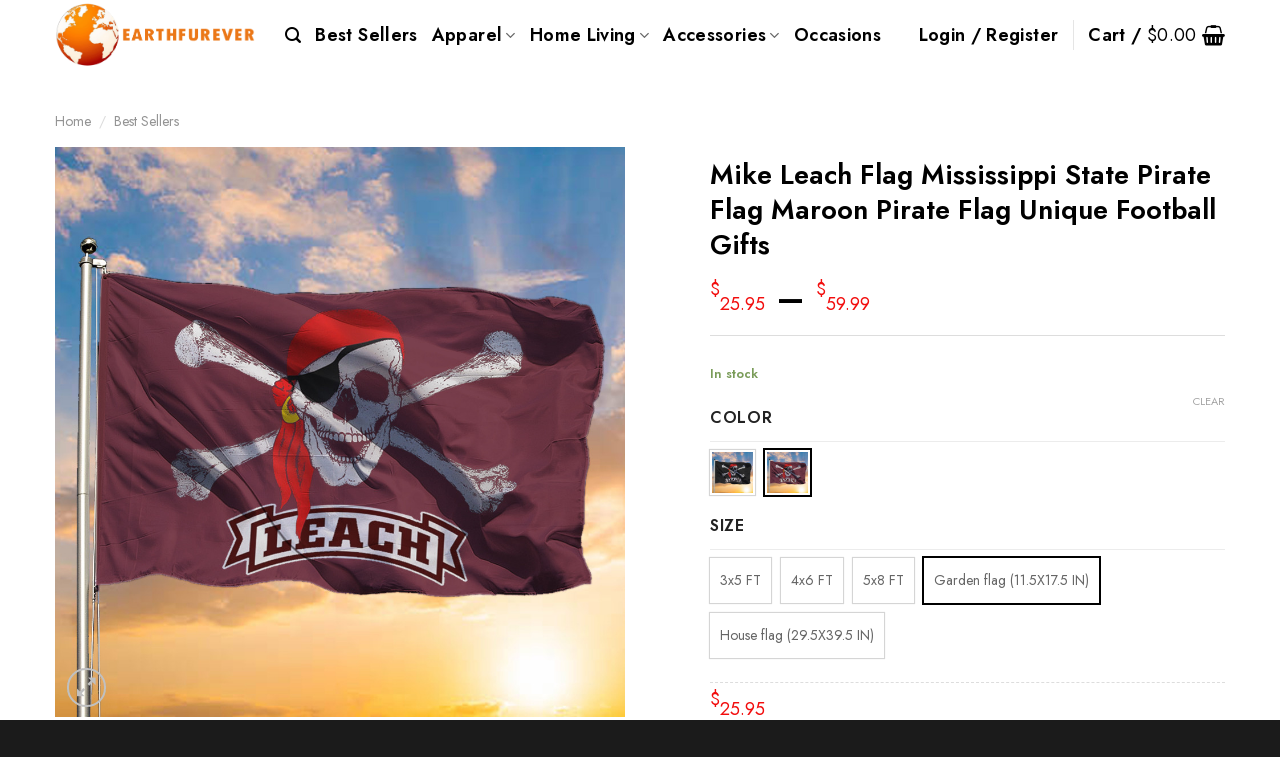

--- FILE ---
content_type: text/html; charset=UTF-8
request_url: https://earthfurever.com/products/mike-leach-flag-mississippi-state-pirate-flag-maroon-pirate-flag-unique-football-gifts/
body_size: 45108
content:
<!DOCTYPE html>
<html lang="en-US" class="loading-site no-js">
<head>
	<meta charset="UTF-8" />
	<link rel="profile" href="https://gmpg.org/xfn/11" />
	<link rel="pingback" href="https://earthfurever.com/xmlrpc.php" />

	<script>(function(html){html.className = html.className.replace(/\bno-js\b/,'js')})(document.documentElement);</script>
<title>Mike Leach Flag Mississippi State Pirate Flag Maroon Pirate Flag Unique Football Gifts &#8211; Earthfurever.com</title><link rel="preload" as="style" href="https://fonts.googleapis.com/css?family=Jost%3Aregular%2C600%2Cregular%2C600%7CDancing%20Script%3Aregular%2Cregular&#038;display=swap" /><link rel="stylesheet" href="https://fonts.googleapis.com/css?family=Jost%3Aregular%2C600%2Cregular%2C600%7CDancing%20Script%3Aregular%2Cregular&#038;display=swap" media="print" onload="this.media='all'" /><noscript><link rel="stylesheet" href="https://fonts.googleapis.com/css?family=Jost%3Aregular%2C600%2Cregular%2C600%7CDancing%20Script%3Aregular%2Cregular&#038;display=swap" /></noscript>
<meta name='robots' content='max-image-preview:large' />
<meta name="viewport" content="width=device-width, initial-scale=1" /><script type='application/javascript'>console.log('PixelYourSite Free version 9.3.6');</script>
		<!-- This site uses the Google Analytics by MonsterInsights plugin v9.11.1 - Using Analytics tracking - https://www.monsterinsights.com/ -->
		<!-- Note: MonsterInsights is not currently configured on this site. The site owner needs to authenticate with Google Analytics in the MonsterInsights settings panel. -->
					<!-- No tracking code set -->
				<!-- / Google Analytics by MonsterInsights -->
		<link data-minify="1" rel='stylesheet' id='contact-form-7-css' href='https://earthfurever.com/wp-content/cache/min/1/wp-content/plugins/contact-form-7/includes/css/styles.css?ver=1724387354' type='text/css' media='all' />
<link data-minify="1" rel='stylesheet' id='woocommerce-notification-icons-close-css' href='https://earthfurever.com/wp-content/cache/min/1/wp-content/plugins/woocommerce-notification/css/icons-close.css?ver=1724387354' type='text/css' media='all' />
<link rel='stylesheet' id='woocommerce-notification-css' href='https://earthfurever.com/wp-content/plugins/woocommerce-notification/css/woocommerce-notification.min.css?ver=1.4.1' type='text/css' media='all' />
<style id='woocommerce-notification-inline-css' type='text/css'>
#message-purchased #notify-close:before{color:#000000;}#message-purchased .message-purchase-main{overflow:hidden}#message-purchased .wn-notification-image-wrapper{padding:0;}#message-purchased .wn-notification-message-container{padding-left:20px;}
                #message-purchased .message-purchase-main{
                        background-color: #ffffff;                       
                        color:#000000 !important;
                        border-radius:0px ;
                }
                 #message-purchased a, #message-purchased p span{
                        color:#000000 !important;
                }
</style>
<link rel='stylesheet' id='photoswipe-css' href='https://earthfurever.com/wp-content/plugins/woocommerce/assets/css/photoswipe/photoswipe.min.css?ver=8.9.4' type='text/css' media='all' />
<link rel='stylesheet' id='photoswipe-default-skin-css' href='https://earthfurever.com/wp-content/plugins/woocommerce/assets/css/photoswipe/default-skin/default-skin.min.css?ver=8.9.4' type='text/css' media='all' />
<style id='woocommerce-inline-inline-css' type='text/css'>
.woocommerce form .form-row .required { visibility: visible; }

.dh_wrapper_add_to_cart_form {display: flex;}
.dh_wrapper_add_to_cart_form .quantity {flex: 0 0 auto;}
.dh_wrapper_add_to_cart_form .button {flex: 1;}
.dh_wrapper_add_to_cart_form .single_add_to_cart_button.button.alt,
.dh_wrapper_add_to_cart_form .quantity,
.dh_wrapper_add_to_cart_form .input-text {height: 50px;}
.sticky-add-to-cart--active .wcpa_form_outer {display:none;}
.dh_wrapper_add_to_cart_form .single_add_to_cart_button.button.alt {
    box-shadow: inset -0.01em -0.1em 0 0 rgba(0,0,0,.15);
    left: 0;
    width: 100%;
	margin-right:0;
}

</style>
<link data-minify="1" rel='stylesheet' id='wccf-field-styles-css' href='https://earthfurever.com/wp-content/cache/min/1/wp-content/plugins/woocommerce-custom-fields/assets/css/fields.css?ver=1724387354' type='text/css' media='all' />
<link rel='stylesheet' id='rightpress-datetimepicker-styles-css' href='https://earthfurever.com/wp-content/plugins/woocommerce-custom-fields/rightpress/components/rightpress-assets-component/assets/datetimepicker/assets/css/jquery.datetimepicker.min.css?ver=1021' type='text/css' media='all' />
<link data-minify="1" rel='stylesheet' id='wccf-frontend-styles-css' href='https://earthfurever.com/wp-content/cache/min/1/wp-content/plugins/woocommerce-custom-fields/assets/css/frontend.css?ver=1724387354' type='text/css' media='all' />
<link data-minify="1" rel='stylesheet' id='dashicons-css' href='https://earthfurever.com/wp-content/cache/min/1/wp-includes/css/dashicons.min.css?ver=1724387354' type='text/css' media='all' />
<link data-minify="1" rel='stylesheet' id='woocommerce-addons-css-css' href='https://earthfurever.com/wp-content/cache/min/1/wp-content/plugins/woocommerce-product-addons/assets/css/frontend.css?ver=1724387354' type='text/css' media='all' />
<link rel='stylesheet' id='pinterest-for-woocommerce-pins-css' href='//earthfurever.com/wp-content/plugins/pinterest-for-woocommerce/assets/css/frontend/pinterest-for-woocommerce-pins.min.css?ver=1.3.24' type='text/css' media='all' />
<link data-minify="1" rel='stylesheet' id='gateway-css' href='https://earthfurever.com/wp-content/cache/min/1/wp-content/plugins/woocommerce-paypal-payments/modules/ppcp-button/assets/css/gateway.css?ver=1724387354' type='text/css' media='all' />
<link data-minify="1" rel='stylesheet' id='font-awesome-css' href='https://earthfurever.com/wp-content/cache/min/1/ajax/libs/font-awesome/6.2.1/css/all.min.css?ver=1724387708' type='text/css' media='all' />
<link rel='stylesheet' id='wc_pv_intl-phones-lib-css-css' href='https://earthfurever.com/wp-content/plugins/woo-phone-validator/assets/vendor/css/intlTelInput.min.css?ver=6.5.7' type='text/css' media='all' />
<link rel='stylesheet' id='wc_pv_css-style-css' href='https://earthfurever.com/wp-content/plugins/woo-phone-validator/assets/css/frontend.min.css?ver=1.3.0' type='text/css' media='all' />
<link data-minify="1" rel='stylesheet' id='stripe_styles-css' href='https://earthfurever.com/wp-content/cache/min/1/wp-content/plugins/woocommerce-gateway-stripe/assets/css/stripe-styles.css?ver=1724387354' type='text/css' media='all' />
<link data-minify="1" rel='stylesheet' id='flatsome-swatches-frontend-css' href='https://earthfurever.com/wp-content/cache/min/1/wp-content/themes/flatsome/assets/css/extensions/flatsome-swatches-frontend.css?ver=1724387354' type='text/css' media='all' />
<link data-minify="1" rel='stylesheet' id='flatsome-main-css' href='https://earthfurever.com/wp-content/cache/min/1/wp-content/themes/flatsome/assets/css/flatsome.css?ver=1724387354' type='text/css' media='all' />
<style id='flatsome-main-inline-css' type='text/css'>
@font-face {
				font-family: "fl-icons";
				font-display: block;
				src: url(https://earthfurever.com/wp-content/themes/flatsome/assets/css/icons/fl-icons.eot?v=3.18.7);
				src:
					url(https://earthfurever.com/wp-content/themes/flatsome/assets/css/icons/fl-icons.eot#iefix?v=3.18.7) format("embedded-opentype"),
					url(https://earthfurever.com/wp-content/themes/flatsome/assets/css/icons/fl-icons.woff2?v=3.18.7) format("woff2"),
					url(https://earthfurever.com/wp-content/themes/flatsome/assets/css/icons/fl-icons.ttf?v=3.18.7) format("truetype"),
					url(https://earthfurever.com/wp-content/themes/flatsome/assets/css/icons/fl-icons.woff?v=3.18.7) format("woff"),
					url(https://earthfurever.com/wp-content/themes/flatsome/assets/css/icons/fl-icons.svg?v=3.18.7#fl-icons) format("svg");
			}
</style>
<link data-minify="1" rel='stylesheet' id='flatsome-shop-css' href='https://earthfurever.com/wp-content/cache/min/1/wp-content/themes/flatsome/assets/css/flatsome-shop.css?ver=1724387354' type='text/css' media='all' />
<link data-minify="1" rel='stylesheet' id='flatsome-style-css' href='https://earthfurever.com/wp-content/cache/min/1/wp-content/themes/flatsome-child/style.css?ver=1724387354' type='text/css' media='all' />

<script type="text/javascript" src="https://earthfurever.com/wp-includes/js/jquery/jquery.min.js?ver=3.7.1" id="jquery-core-js"></script>
<script type="text/javascript" id="woocommerce-notification-js-extra">
/* <![CDATA[ */
var _woocommerce_notification_params = {"str_about":"About","str_ago":"ago","str_day":"day","str_days":"days","str_hour":"hour","str_hours":"hours","str_min":"minute","str_mins":"minutes","str_secs":"secs","str_few_sec":"a few seconds","time_close":"0","show_close":"0","loop":"1","loop_session":"0","loop_session_total":"60","loop_session_duration":"3600","display_time":"5","next_time":"30","notification_per_page":"60","display_effect":"fade-in","hidden_effect":"fade-out","redirect_target":"0","image":"0","messages":["Someone in {city} purchased a {product_with_link} {time_ago}","{product_with_link} {custom}"],"message_custom":"{number} people seeing this product right now","message_number_min":"100","message_number_max":"200","detect":"1","time":"10","names":["T2xpdmVyDQ==","SmFjaw0=","SGFycnkN","SmFjb2IN","Q2hhcmxpZQ=="],"cities":["TmV3IFlvcmsgQ2l0eSwgTmV3IFlvcmssIFVTQQ0=","RWt3b2ssIEFsYXNrYSwgVVNBDQ==","TG9uZG9uLCBFbmdsYW5kDQ==","QWxkZXJncm92ZSwgQnJpdGlzaCBDb2x1bWJpYSwgQ2FuYWRhDQ==","VVJSQVdFRU4sIFF1ZWVuc2xhbmQsIEF1c3RyYWxpYQ0=","QmVybmF1LCBGcmVpc3RhYXQgQmF5ZXJuLCBHZXJtYW55"],"country":"","in_the_same_cate":"0","billing":"0","initial_delay":"3","products":[{"title":"Sunflower In Space Poster Peace Love Wall Art Decor For Living Room","url":"https:\/\/earthfurever.com\/products\/sunflower-in-space-poster-peace-love-wall-art-decor-for-living-room\/","thumb":"https:\/\/earthfurever.com\/wp-content\/uploads\/2025\/06\/Sunflower-In-Space-Poster-Peace-Love-Wall-Art-Decor-For-Living-Room.jpg"},{"title":"Ocean Wave Sunset Poster Wall Art Blue Wave Poster Best Housewarming Gift Ideas","url":"https:\/\/earthfurever.com\/products\/ocean-wave-sunset-poster-wall-art-blue-wave-poster-best-housewarming-gift-ideas\/","thumb":"https:\/\/earthfurever.com\/wp-content\/uploads\/2025\/06\/Ocean-Wave-Sunset-Poster-Wall-Art-Blue-Wave-Poster-Best-Housewarming-Gift-Ideas.jpg"},{"title":"Horse Let Your Faith Be Bigger Than Your Fear Poster Faith Christian Horse Wall Decor","url":"https:\/\/earthfurever.com\/products\/horse-let-your-faith-be-bigger-than-your-fear-poster-faith-christian-horse-wall-decor\/","thumb":"https:\/\/earthfurever.com\/wp-content\/uploads\/2025\/06\/Horse-Let-Your-Faith-Be-Bigger-Than-Your-Fear-Poster-Faith-Christian-Horse-Wall-Decor.jpg"},{"title":"Wolf You Are The Best Dad Tumbler Last Minute Birthday Gifts For Dad From Daughter","url":"https:\/\/earthfurever.com\/products\/wolf-you-are-the-best-dad-tumbler-last-minute-birthday-gifts-for-dad-from-daughter\/","thumb":"https:\/\/earthfurever.com\/wp-content\/uploads\/2025\/06\/Wolf-You-Are-The-Best-Dad-Tumbler-Last-Minute-Birthday-Gifts-For-Dad-From-Daughter.jpg"},{"title":"Horse God Blessed The Broken Road That Led Me Straight To You Poster Cross Christian Art","url":"https:\/\/earthfurever.com\/products\/horse-god-blessed-the-broken-road-that-led-me-straight-to-you-poster-cross-christian-art\/","thumb":"https:\/\/earthfurever.com\/wp-content\/uploads\/2025\/06\/Horse-God-Blessed-The-Broken-Road-That-Led-Me-Straight-To-You-Poster-Cross-Christian-Art.jpg"},{"title":"Spaniel Dog Wrap Duck Hunting Tumbler Best Duck Hunting Gift Ideas","url":"https:\/\/earthfurever.com\/products\/spaniel-dog-wrap-duck-hunting-tumbler-best-duck-hunting-gift-ideas\/","thumb":"https:\/\/earthfurever.com\/wp-content\/uploads\/2025\/06\/Spaniel-Dog-Wrap-Duck-Hunting-Tumbler-Best-Duck-Hunting-Gift-Ideas.jpg"},{"title":"Elephant To My Daughter Tumbler Cute Never Forget That I Love You Tumber Best Gift For Daughter","url":"https:\/\/earthfurever.com\/products\/elephant-to-my-daughter-tumbler-cute-never-forget-that-i-love-you-tumber-best-gift-for-daughter\/","thumb":"https:\/\/earthfurever.com\/wp-content\/uploads\/2025\/06\/Elephant-To-My-Daughter-Tumbler-Cute-Never-Forget-That-I-Love-You-Tumber-Best-Gift-For-Daughter.jpg"},{"title":"Cross Pray Big Worry Small Trust God Tumbler Faith Christian Gifts For Mom","url":"https:\/\/earthfurever.com\/products\/cross-pray-big-worry-small-trust-god-tumbler-faith-christian-gifts-for-mom\/","thumb":"https:\/\/earthfurever.com\/wp-content\/uploads\/2025\/06\/Cross-Pray-Big-Worry-Small-Trust-God-Tumbler-Faith-Christian-Gifts-For-Mom.jpg"},{"title":"Sloth Family Hibiscus Pattern Blanket Decorative Throw Blankets For Sofa Bed","url":"https:\/\/earthfurever.com\/products\/sloth-family-hibiscus-pattern-blanket-decorative-throw-blankets-for-sofa-bed\/","thumb":"https:\/\/earthfurever.com\/wp-content\/uploads\/2025\/06\/Sloth-Family-Hibiscus-Pattern-Blanket-Decorative-Throw-Blankets-For-Sofa-Bed.jpg"},{"title":"Owl Flower Roses Fleece Blanket Themed Best Owl Gifts For Women Christmas Ideas","url":"https:\/\/earthfurever.com\/products\/owl-flower-roses-fleece-blanket-themed-best-owl-gifts-for-women-christmas-ideas\/","thumb":"https:\/\/earthfurever.com\/wp-content\/uploads\/2025\/06\/Owl-Flower-Roses-Fleece-Blanket-Themed-Best-Owl-Gifts-For-Women-Christmas-Ideas.jpg"},{"title":"Once Upon A Time There A Woman Who Loved Borzoi Dog And Books Blanket Borzoi Themed Gifts","url":"https:\/\/earthfurever.com\/products\/once-upon-a-time-there-a-woman-who-loved-borzoi-dog-and-books-blanket-borzoi-themed-gifts\/","thumb":"https:\/\/earthfurever.com\/wp-content\/uploads\/2025\/06\/Once-Upon-A-Time-There-A-Woman-Who-Loved-Borzoi-Dog-And-Books-Blanket-Borzoi-Themed-Gifts.jpg"},{"title":"Love Elephant Fleece Blanket Throw Birthday Unique Gifts For Elephant Lovers","url":"https:\/\/earthfurever.com\/products\/love-elephant-fleece-blanket-throw-birthday-unique-gifts-for-elephant-lovers\/","thumb":"https:\/\/earthfurever.com\/wp-content\/uploads\/2025\/06\/Love-Elephant-Fleece-Blanket-Throw-Birthday-Unique-Gifts-For-Elephant-Lovers.jpg"},{"title":"Mummy Pumpkins Blood Moon Happy Halloween Flag Halloween Party Decoration Welcome Home Gifts","url":"https:\/\/earthfurever.com\/products\/mummy-pumpkins-blood-moon-happy-halloween-flag-halloween-party-decoration-welcome-home-gifts\/","thumb":"https:\/\/earthfurever.com\/wp-content\/uploads\/2024\/08\/Mummy-Pumpkins-Blood-Moon-Happy-Halloween-Flag-Halloween-Party-Decoration-Welcome-Home-Gifts.jpg"},{"title":"Impeached Arrested 45 2 Convicted Shot Still Standing Hat American Flag Cap Gifts For Him","url":"https:\/\/earthfurever.com\/products\/impeached-arrested-45-2-convicted-shot-still-standing-hat-american-flag-cap-gifts-for-him\/","thumb":"https:\/\/earthfurever.com\/wp-content\/uploads\/2024\/08\/Impeached-Arrested-45-2-Convicted-Shot-Still-Standing-Hat-American-Flag-Cap-Gifts-For-Him.jpg"},{"title":"Impeached Arrested 45 2 Convicted Shot Still Standing Hat Patriotic Cap Gifts For Dad","url":"https:\/\/earthfurever.com\/products\/impeached-arrested-45-2-convicted-shot-still-standing-hat-patriotic-cap-gifts-for-dad\/","thumb":"https:\/\/earthfurever.com\/wp-content\/uploads\/2024\/08\/Impeached-Arrested-45-2-Convicted-Shot-Still-Standing-Hat-Patriotic-Cap-Gifts-For-Dad.jpg"},{"title":"Retriever Puppy Halloween Flag Spirit Halloween Banner House Decorations Gift For Dog Lovers","url":"https:\/\/earthfurever.com\/products\/retriever-puppy-halloween-flag-spirit-halloween-banner-house-decorations-gift-for-dog-lovers\/","thumb":"https:\/\/earthfurever.com\/wp-content\/uploads\/2024\/08\/Retriever-Puppy-Halloween-Flag-Spirit-Halloween-Banner-House-Decorations-Gift-For-Dog-Lovers.jpg"},{"title":"Italy Hat 3D Print Vintage American Flag Cap Patriotic Italian Italy Baseball Cap","url":"https:\/\/earthfurever.com\/products\/italy-hat-3d-print-vintage-american-flag-cap-patriotic-italian-italy-baseball-cap\/","thumb":"https:\/\/earthfurever.com\/wp-content\/uploads\/2024\/08\/Italy-Hat-3D-Print-Vintage-American-Flag-Cap-Patriotic-Italian-Italy-Baseball-Cap.jpg"},{"title":"Italy Flag 3D Hat Italian American Flag Cap Old Vintage Design For Men Roommate Gift Ideas","url":"https:\/\/earthfurever.com\/products\/italy-flag-3d-hat-italian-american-flag-cap-old-vintage-design-for-men-roommate-gift-ideas\/","thumb":"https:\/\/earthfurever.com\/wp-content\/uploads\/2024\/08\/Italy-Flag-3D-Hat-Italian-American-Flag-Cap-Old-Vintage-Design-For-Men-Roommate-Gift-Ideas.jpg"},{"title":"Eagle Haida Art Shirt Pattern Native Spirit Pacific Northwest Style Mens T-Shirt","url":"https:\/\/earthfurever.com\/products\/eagle-haida-art-shirt-pattern-native-spirit-pacific-northwest-style-mens-t-shirt\/","thumb":"https:\/\/earthfurever.com\/wp-content\/uploads\/2024\/04\/Eagle-Haida-Art-Shirt-Pattern-Native-Spirit-Pacific-Northwest-Style-Mens-T-Shirt-.jpg"},{"title":"Turtle Every Child Matters Hoodie Support Native Every Child Matters Awareness Movement","url":"https:\/\/earthfurever.com\/products\/turtle-every-child-matters-hoodie-support-native-every-child-matters-awareness-movement\/","thumb":"https:\/\/earthfurever.com\/wp-content\/uploads\/2024\/04\/Turtle-Every-Child-Matters-Hoodie-Support-Native-Every-Child-Matters-Awareness-Movement.jpg"},{"title":"Turtle Every Child Matters Hoodie Support Every Child Matters Movement Gifts For Men","url":"https:\/\/earthfurever.com\/products\/turtle-every-child-matters-hoodie-support-every-child-matters-movement-gifts-for-men\/","thumb":"https:\/\/earthfurever.com\/wp-content\/uploads\/2024\/04\/Turtle-Every-Child-Matters-Hoodie-Support-Every-Child-Matters-Movement-Gifts-For-Men.jpg"},{"title":"Turtle Every Child Matters Hoodie Support Every Child Matters Movement Clothing 2024","url":"https:\/\/earthfurever.com\/products\/turtle-every-child-matters-hoodie-support-every-child-matters-movement-clothing-2024_\/","thumb":"https:\/\/earthfurever.com\/wp-content\/uploads\/2024\/04\/Turtle-Every-Child-Matters-Hoodie-Support-Every-Child-Matters-Movement-Clothing-2024_.jpg"},{"title":"Every Child Matters T-Shirt 2024 Orange Shirt Day Canada Awareness Apparel Unique Gifts","url":"https:\/\/earthfurever.com\/products\/every-child-matters-t-shirt-2024-orange-shirt-day-canada-awareness-apparel-unique-gifts\/","thumb":"https:\/\/earthfurever.com\/wp-content\/uploads\/2024\/04\/Every-Child-Matters-T-Shirt-2024-Orange-Shirt-Day-Canada-Awareness-Apparel-Unique-Gifts.jpg"},{"title":"Every Child Matters Hoodie Indigenous The Children They Took Awareness Clothing Gifts","url":"https:\/\/earthfurever.com\/products\/every-child-matters-hoodie-indigenous-the-children-they-took-awareness-clothing-gifts\/","thumb":"https:\/\/earthfurever.com\/wp-content\/uploads\/2024\/04\/Every-Child-Matters-Hoodie-Indigenous-The-Children-They-Took-Awareness-Clothing-Gifts.jpg"},{"title":"Wolf Haida Art Zip Up Hoodie Native Pattern Wolf Animal Spirit Pacific Northwest Clothing","url":"https:\/\/earthfurever.com\/products\/wolf-haida-art-zip-up-hoodie-native-pattern-wolf-animal-spirit-pacific-northwest-clothing\/","thumb":"https:\/\/earthfurever.com\/wp-content\/uploads\/2024\/04\/Wolf-Haida-Art-Zip-Up-Hoodie-Native-Pattern-Wolf-Animal-Spirit-Pacific-Northwest-Clothing_.jpg"},{"title":"Raven Haida Art Zip Up Hoodie Native Pattern Raven Animal Spirit Pacific Northwest Clothing","url":"https:\/\/earthfurever.com\/products\/raven-haida-art-zip-up-hoodie-native-pattern-raven-animal-spirit-pacific-northwest-clothing\/","thumb":"https:\/\/earthfurever.com\/wp-content\/uploads\/2024\/04\/Raven-Haida-Art-Zip-Up-Hoodie-Native-Pattern-Raven-Animal-Spirit-Pacific-Northwest-Clothing_.jpg"},{"title":"Eagle Haida Art Zip Up Hoodie Native Pattern Eagle Spirit Pacific Northwest Clothing","url":"https:\/\/earthfurever.com\/products\/eagle-haida-art-zip-up-hoodie-native-pattern-eagle-spirit-pacific-northwest-clothing\/","thumb":"https:\/\/earthfurever.com\/wp-content\/uploads\/2024\/04\/Eagle-Haida-Art-Zip-Up-Hoodie-Native-Pattern-Eagle-Spirit-Pacific-Northwest-Clothing_.jpg"},{"title":"Every Child Matters Hoodie Haida Hummingbird And Feather You Are Not Forgotten Hoodie","url":"https:\/\/earthfurever.com\/products\/every-child-matters-hoodie-haida-hummingbird-and-feather-you-are-not-forgotten-hoodie\/","thumb":"https:\/\/earthfurever.com\/wp-content\/uploads\/2024\/04\/Every-Child-Matters-Hoodie-Haida-Hummingbird-And-Feather-You-Are-Not-Forgotten-Hoodie.jpg"},{"title":"Every Child Matters Hoodie Haida Hummingbird And Feather Orange Shirt Day Support Hoodie Gift","url":"https:\/\/earthfurever.com\/products\/every-child-matters-hoodie-haida-hummingbird-and-feather-orange-shirt-day-support-hoodie-gift\/","thumb":"https:\/\/earthfurever.com\/wp-content\/uploads\/2024\/04\/Every-Child-Matters-Hoodie-Haida-Hummingbird-And-Feather-Orange-Shirt-Day-Support-Hoodie-Gift.jpg"},{"title":"Every Child Matters Hoodie Native Pride Sweatshirt Hooded Clothing Gifts For Men","url":"https:\/\/earthfurever.com\/products\/every-child-matters-hoodie-native-pride-sweatshirt-hooded-clothing-gifts-for-men\/","thumb":"https:\/\/earthfurever.com\/wp-content\/uploads\/2024\/04\/Every-Child-Matters-Hoodie-Native-Pride-Sweatshirt-Hooded-Clothing-Gifts-For-Men_.jpg"},{"title":"Hummingbird Haida Art Every Child Matters Shirt Clothing Best Gift Ideas","url":"https:\/\/earthfurever.com\/products\/hummingbird-haida-art-every-child-matters-shirt-clothing-best-gift-ideas\/","thumb":"https:\/\/earthfurever.com\/wp-content\/uploads\/2024\/04\/Hummingbird-Haida-Art-Every-Child-Matters-Shirt-Clothing-Best-Gift-Ideas-.jpg"},{"title":"Hummingbird Every Child Matters Orange Shirt Day Awareness Clothing Gifts For Family","url":"https:\/\/earthfurever.com\/products\/hummingbird-every-child-matters-orange-shirt-day-awareness-clothing-gifts-for-family-4630\/","thumb":"https:\/\/earthfurever.com\/wp-content\/uploads\/2024\/04\/hummingbird-every-child-matters-orange-shirt-day-awareness-clothing-gifts-for-family-ywhec.jpeg"},{"title":"Hummingbird Haida Every Child Matters T-Shirt Shirt Native Haida Hummingbird Lover Shirt","url":"https:\/\/earthfurever.com\/products\/hummingbird-haida-every-child-matters-t-shirt-shirt-native-haida-hummingbird-lover-shirt-6167\/","thumb":"https:\/\/earthfurever.com\/wp-content\/uploads\/2024\/04\/hummingbird-haida-every-child-matters-t-shirt-shirt-native-haida-hummingbird-lover-shirt-aiz5f.jpeg"},{"title":"Hummingbird Every Child Matters Shirt Flower Every Child Matters T-Shirt Gifts For Ladies","url":"https:\/\/earthfurever.com\/products\/hummingbird-every-child-matters-shirt-flower-every-child-matters-t-shirt-gifts-for-ladies-3570\/","thumb":"https:\/\/earthfurever.com\/wp-content\/uploads\/2024\/04\/hummingbird-every-child-matters-shirt-flower-every-child-matters-t-shirt-gifts-for-ladies-3bc6z.jpeg"},{"title":"Hummingbird Every Child Matters Shirt Flower Hummingbird Lover Every Child Matters Gifts","url":"https:\/\/earthfurever.com\/products\/hummingbird-every-child-matters-shirt-flower-hummingbird-lover-every-child-matters-gifts-7415\/","thumb":"https:\/\/earthfurever.com\/wp-content\/uploads\/2024\/04\/hummingbird-every-child-matters-shirt-flower-hummingbird-lover-every-child-matters-gifts-6umpi.jpeg"},{"title":"Hummingbird Every Child Matters Tie Dye Shirt Floral Hummingbird Lover Gifts For Women","url":"https:\/\/earthfurever.com\/products\/hummingbird-every-child-matters-tie-dye-shirt-floral-hummingbird-lover-gifts-for-women\/","thumb":"https:\/\/earthfurever.com\/wp-content\/uploads\/2024\/04\/Hummingbird-Every-Child-Matters-Tie-Dye-Shirt-Floral-Hummingbird-Lover-Gifts-For-Women.jpg"},{"title":"Hummingbird Every Child Matters Tie Dye Shirt Colorful Hummingbird Every Child Matters Gift","url":"https:\/\/earthfurever.com\/products\/hummingbird-every-child-matters-tie-dye-shirt-colorful-hummingbird-every-child-matters-gift\/","thumb":"https:\/\/earthfurever.com\/wp-content\/uploads\/2024\/04\/Hummingbird-Every-Child-Matters-Tie-Dye-Shirt-Colorful-Hummingbird-Every-Child-Matters-Gift.jpg"},{"title":"Hummingbird Haida Every Child Matters Shirt Spirit Hummingbird Every Child Matters Gifts","url":"https:\/\/earthfurever.com\/products\/hummingbird-haida-every-child-matters-shirt-spirit-hummingbird-every-child-matters-gifts\/","thumb":"https:\/\/earthfurever.com\/wp-content\/uploads\/2024\/04\/Hummingbird-Haida-Every-Child-Matters-Shirt-Spirit-Hummingbird-Every-Child-Matters-Gifts-_1.jpg"},{"title":"Hummingbird Every Child Matters T-Shirt Best Orange Shirt Day Hummingbird Graphic Tee","url":"https:\/\/earthfurever.com\/products\/hummingbird-every-child-matters-t-shirt-best-orange-shirt-day-hummingbird-graphic-tee\/","thumb":"https:\/\/earthfurever.com\/wp-content\/uploads\/2024\/04\/Hummingbird-Every-Child-Matters-T-Shirt-Best-Orange-Shirt-Day-Hummingbird-Graphic-Tee-cam_.jpg"},{"title":"Hummingbird Every Child Matters Orange Shirt Day Colorful Hummingbird Lover T-Shirt","url":"https:\/\/earthfurever.com\/products\/hummingbird-every-child-matters-orange-shirt-day-colorful-hummingbird-lover-t-shirt\/","thumb":"https:\/\/earthfurever.com\/wp-content\/uploads\/2024\/04\/Hummingbird-Every-Child-Matters-Orange-Shirt-Day-Colorful-Hummingbird-Lover-T-Shirt-cam_.jpg"},{"title":"Haida Art Pattern Hoodie Native Pacific Northwest 3D Print Hooded Sweatshirt Gifts","url":"https:\/\/earthfurever.com\/products\/haida-art-pattern-hoodie-native-pacific-northwest-3d-print-hooded-sweatshirt-gifts\/","thumb":"https:\/\/earthfurever.com\/wp-content\/uploads\/2024\/04\/Haida-Art-Pattern-Hoodie-Native-Pacific-Northwest-3D-Print-Hooded-Sweatshirt-Gifts1.jpg"},{"title":"Every Child Matter Shirt Haida Art Orange Shirt Day 2024 Awareness Clothing","url":"https:\/\/earthfurever.com\/products\/every-child-matter-shirt-haida-art-orange-shirt-day-2024-awareness-clothing\/","thumb":"https:\/\/earthfurever.com\/wp-content\/uploads\/2024\/04\/Every-Child-Matter-Shirt-Haida-Art-Orange-Shirt-Day-2024-Awareness-Clothing.jpg"},{"title":"Every Child Matters Tie Dye Shirt Support Orange Shirt Day Hummingbird T-Shirt Great Gift","url":"https:\/\/earthfurever.com\/products\/every-child-matters-tie-dye-shirt-support-orange-shirt-day-hummingbird-t-shirt-great-gift-8022\/","thumb":"https:\/\/earthfurever.com\/wp-content\/uploads\/2024\/04\/every-child-matters-tie-dye-shirt-support-orange-shirt-day-hummingbird-t-shirt-great-gift-pw2dj.jpeg"},{"title":"Every Child Matters Shirt Support Orange Shirt Day Hummingbird T-Shirt Great Gift","url":"https:\/\/earthfurever.com\/products\/every-child-matters-shirt-support-orange-shirt-day-hummingbird-t-shirt-great-gift-7461\/","thumb":"https:\/\/earthfurever.com\/wp-content\/uploads\/2024\/04\/every-child-matters-shirt-support-orange-shirt-day-hummingbird-t-shirt-great-gift-f5i6d.jpeg"},{"title":"Turtle Every Child Matters Shirt 2024 Awareness Clothing Best Gifts For Men Women","url":"https:\/\/earthfurever.com\/products\/turtle-every-child-matters-shirt-2024-awareness-clothing-best-gifts-for-men-women-8837\/","thumb":"https:\/\/earthfurever.com\/wp-content\/uploads\/2024\/04\/turtle-every-child-matters-shirt-2024-awareness-clothing-best-gifts-for-men-women-o4pfx.jpeg"},{"title":"Every Child Matters Orange Shirt 2024 Awareness Clothing For Men Women","url":"https:\/\/earthfurever.com\/products\/every-child-matters-orange-shirt-2024-awareness-clothing-for-men-women-3425\/","thumb":"https:\/\/earthfurever.com\/wp-content\/uploads\/2024\/04\/every-child-matters-orange-shirt-2024-awareness-clothing-for-men-women-epy35.jpeg"},{"title":"Every Child Matters Shirt Dreamcatcher Native Child Lives Matters Movement Clothing","url":"https:\/\/earthfurever.com\/products\/every-child-matters-shirt-dreamcatcher-native-child-lives-matters-movement-clothing-3672\/","thumb":"https:\/\/earthfurever.com\/wp-content\/uploads\/2024\/04\/every-child-matters-shirt-dreamcatcher-native-child-lives-matters-movement-clothing-ddslk.jpeg"},{"title":"Turtle Every Child Matters Tie Dye Shirt 2024 Awareness Clothing Gifts For Women","url":"https:\/\/earthfurever.com\/products\/turtle-every-child-matters-tie-dye-shirt-2024-awareness-clothing-gifts-for-women-3733\/","thumb":"https:\/\/earthfurever.com\/wp-content\/uploads\/2024\/04\/turtle-every-child-matters-tie-dye-shirt-2024-awareness-clothing-gifts-for-women-8ht5j.jpeg"},{"title":"Every Child Matters Orange Shirt Hand Native Child Lives Matters Movement Merch","url":"https:\/\/earthfurever.com\/products\/every-child-matters-orange-shirt-hand-native-child-lives-matters-movement-merch-7820\/","thumb":"https:\/\/earthfurever.com\/wp-content\/uploads\/2024\/04\/every-child-matters-orange-shirt-hand-native-child-lives-matters-movement-merch-mnnfm.jpeg"},{"title":"Every Child Matters Shirt Color Hand Native Every Child Matters Orange Day Shirt","url":"https:\/\/earthfurever.com\/products\/every-child-matters-shirt-color-hand-native-every-child-matters-orange-day-shirt-5917\/","thumb":"https:\/\/earthfurever.com\/wp-content\/uploads\/2024\/04\/every-child-matters-shirt-color-hand-native-every-child-matters-orange-day-shirt-j8q13.jpeg"}]};
/* ]]> */
</script>
<script type="text/javascript" src="https://earthfurever.com/wp-content/plugins/woocommerce-notification/js/woocommerce-notification.min.js?ver=1.4.1" id="woocommerce-notification-js"></script>
<script type="text/javascript" src="https://earthfurever.com/wp-content/plugins/woocommerce/assets/js/jquery-blockui/jquery.blockUI.min.js?ver=2.7.0-wc.8.9.4" id="jquery-blockui-js" data-wp-strategy="defer"></script>
<script type="text/javascript" src="https://earthfurever.com/wp-content/plugins/woocommerce/assets/js/photoswipe/photoswipe.min.js?ver=4.1.1-wc.8.9.4" id="photoswipe-js" defer="defer" data-wp-strategy="defer"></script>
<script type="text/javascript" src="https://earthfurever.com/wp-content/plugins/woocommerce/assets/js/photoswipe/photoswipe-ui-default.min.js?ver=4.1.1-wc.8.9.4" id="photoswipe-ui-default-js" defer="defer" data-wp-strategy="defer"></script>
<script type="text/javascript" id="wc-single-product-js-extra">
/* <![CDATA[ */
var wc_single_product_params = {"i18n_required_rating_text":"Please select a rating","review_rating_required":"yes","flexslider":{"rtl":false,"animation":"slide","smoothHeight":true,"directionNav":false,"controlNav":"thumbnails","slideshow":false,"animationSpeed":500,"animationLoop":false,"allowOneSlide":false},"zoom_enabled":"","zoom_options":[],"photoswipe_enabled":"1","photoswipe_options":{"shareEl":false,"closeOnScroll":false,"history":false,"hideAnimationDuration":0,"showAnimationDuration":0},"flexslider_enabled":""};
/* ]]> */
</script>
<script type="text/javascript" src="https://earthfurever.com/wp-content/plugins/woocommerce/assets/js/frontend/single-product.min.js?ver=8.9.4" id="wc-single-product-js" defer="defer" data-wp-strategy="defer"></script>
<script type="text/javascript" src="https://earthfurever.com/wp-content/plugins/woocommerce/assets/js/js-cookie/js.cookie.min.js?ver=2.1.4-wc.8.9.4" id="js-cookie-js" data-wp-strategy="defer"></script>
<script type="text/javascript" id="woocommerce-tokenization-form-js-extra">
/* <![CDATA[ */
var wc_tokenization_form_params = {"is_registration_required":"","is_logged_in":""};
/* ]]> */
</script>
<script type="text/javascript" src="https://earthfurever.com/wp-content/plugins/woocommerce/assets/js/frontend/tokenization-form.min.js?ver=8.9.4" id="woocommerce-tokenization-form-js"></script>
<script type="text/javascript" src="https://earthfurever.com/wp-content/plugins/pixelyoursite/dist/scripts/jquery.bind-first-0.2.3.min.js?ver=6.5.7" id="jquery-bind-first-js"></script>
<script type="text/javascript" src="https://earthfurever.com/wp-content/plugins/pixelyoursite/dist/scripts/js.cookie-2.1.3.min.js?ver=2.1.3" id="js-cookie-pys-js"></script>
<script type="text/javascript" id="pys-js-extra">
/* <![CDATA[ */
var pysOptions = {"staticEvents":{"facebook":{"init_event":[{"delay":0,"type":"static","name":"PageView","pixelIds":["4177223292361170"],"eventID":"a3a0cfee-ea67-4843-ac88-3956eb4ae2a8","params":{"page_title":"Mike Leach Flag Mississippi State Pirate Flag Maroon Pirate Flag Unique Football Gifts","post_type":"product","post_id":51470,"plugin":"PixelYourSite","user_role":"guest","event_url":"earthfurever.com\/products\/mike-leach-flag-mississippi-state-pirate-flag-maroon-pirate-flag-unique-football-gifts\/"},"e_id":"init_event","ids":[],"hasTimeWindow":false,"timeWindow":0,"woo_order":"","edd_order":""}],"woo_view_content":[{"delay":0,"type":"static","name":"ViewContent","pixelIds":["4177223292361170"],"eventID":"b5132cff-964a-41bf-8041-216f1b06fede","params":{"content_ids":["51470"],"content_type":"product_group","content_name":"Mike Leach Flag Mississippi State Pirate Flag Maroon Pirate Flag Unique Football Gifts","category_name":"Best Sellers","value":25.95,"currency":"USD","contents":[{"id":"51470","quantity":1}],"product_price":25.95,"page_title":"Mike Leach Flag Mississippi State Pirate Flag Maroon Pirate Flag Unique Football Gifts","post_type":"product","post_id":51470,"plugin":"PixelYourSite","user_role":"guest","event_url":"earthfurever.com\/products\/mike-leach-flag-mississippi-state-pirate-flag-maroon-pirate-flag-unique-football-gifts\/"},"e_id":"woo_view_content","ids":[],"hasTimeWindow":false,"timeWindow":0,"woo_order":"","edd_order":""}]}},"dynamicEvents":[],"triggerEvents":[],"triggerEventTypes":[],"facebook":{"pixelIds":["4177223292361170"],"advancedMatching":[],"removeMetadata":false,"contentParams":{"post_type":"product","post_id":51470,"content_name":"Mike Leach Flag Mississippi State Pirate Flag Maroon Pirate Flag Unique Football Gifts","categories":"Best Sellers","tags":""},"commentEventEnabled":true,"wooVariableAsSimple":false,"downloadEnabled":true,"formEventEnabled":true,"ajaxForServerEvent":true,"serverApiEnabled":false,"wooCRSendFromServer":false},"debug":"","siteUrl":"https:\/\/earthfurever.com","ajaxUrl":"https:\/\/earthfurever.com\/wp-admin\/admin-ajax.php","ajax_event":"400ca23d2d","enable_remove_download_url_param":"1","cookie_duration":"7","last_visit_duration":"60","enable_success_send_form":"","gdpr":{"ajax_enabled":false,"all_disabled_by_api":false,"facebook_disabled_by_api":false,"analytics_disabled_by_api":false,"google_ads_disabled_by_api":false,"pinterest_disabled_by_api":false,"bing_disabled_by_api":false,"facebook_prior_consent_enabled":true,"analytics_prior_consent_enabled":true,"google_ads_prior_consent_enabled":null,"pinterest_prior_consent_enabled":true,"bing_prior_consent_enabled":true,"cookiebot_integration_enabled":false,"cookiebot_facebook_consent_category":"marketing","cookiebot_analytics_consent_category":"statistics","cookiebot_google_ads_consent_category":null,"cookiebot_pinterest_consent_category":"marketing","cookiebot_bing_consent_category":"marketing","consent_magic_integration_enabled":false,"real_cookie_banner_integration_enabled":false,"cookie_notice_integration_enabled":false,"cookie_law_info_integration_enabled":false},"woo":{"enabled":true,"enabled_save_data_to_orders":true,"addToCartOnButtonEnabled":true,"addToCartOnButtonValueEnabled":true,"addToCartOnButtonValueOption":"price","singleProductId":51470,"removeFromCartSelector":"form.woocommerce-cart-form .remove","addToCartCatchMethod":"add_cart_hook"},"edd":{"enabled":false}};
/* ]]> */
</script>
<script data-minify="1" type="text/javascript" src="https://earthfurever.com/wp-content/cache/min/1/wp-content/plugins/pixelyoursite/dist/scripts/public.js?ver=1724387354" id="pys-js"></script>
<link rel="https://api.w.org/" href="https://earthfurever.com/wp-json/" /><link rel="alternate" type="application/json" href="https://earthfurever.com/wp-json/wp/v2/product/51470" /><link rel="canonical" href="https://earthfurever.com/products/mike-leach-flag-mississippi-state-pirate-flag-maroon-pirate-flag-unique-football-gifts/" />
<link rel="alternate" type="application/json+oembed" href="https://earthfurever.com/wp-json/oembed/1.0/embed?url=https%3A%2F%2Fearthfurever.com%2Fproducts%2Fmike-leach-flag-mississippi-state-pirate-flag-maroon-pirate-flag-unique-football-gifts%2F" />
<link rel="alternate" type="text/xml+oembed" href="https://earthfurever.com/wp-json/oembed/1.0/embed?url=https%3A%2F%2Fearthfurever.com%2Fproducts%2Fmike-leach-flag-mississippi-state-pirate-flag-maroon-pirate-flag-unique-football-gifts%2F&#038;format=xml" />
<style>.woocommerce .products ul, .woocommerce ul.products {
    margin: 0 0 0em;
}

img.zoomImg {
    display:inline !important; 
}

/* video lightbox */

.pswp__zoom-wrap {
    text-align: center;
}

.pswp__zoom-wrap::before {
    content: '';
    display: inline-block;
    height: 100%;
    vertical-align: middle;
}

.pswp div.wrapper {
    line-height: 0;
    width: 100%;
    max-width: 100%;
    position: relative;
    display: inline-block;
    vertical-align: middle;
    margin: 0 auto;
    text-align: center;
    z-index: 1045;
}
</style>

<script>jQuery(document).ready(function ($) {
    // lazy load
    if ('') {
        jQuery.extend(jQuery.lazyLoadXT, {
            srcAttr: 'data-src',
            visibleOnly: false,
            updateEvent: 'load orientationchange resize scroll touchmove focus hover'
        });
    }

    // for all images on home/shop
    if ('') {
        setTimeout(function () {
            cropImage();
        }, 0);
    }

    if ('')
        cropImage('.fifu-slider');

    // for all images at single product page
    setTimeout(function () {
        resizeImg($);
        jQuery('a.woocommerce-product-gallery__trigger').css('visibility', 'visible');
    }, 2500);

    // hover effects
    if ('')
        addHoverEffect($);

    // woocommerce lightbox/zoom
    disableClick($);
    disableLink($);

    // lightbox
    jQuery('div.woocommerce-product-gallery').on('mouseover', function () {
        replace_lightbox_image_size_speedup();
        replace_lightbox_image_size_flickr();
    });
});

jQuery(document).ajaxComplete(function ($) {
    addHoverEffect($);
});

jQuery(window).on('ajaxComplete', function () {
    if ('') {
        setTimeout(function () {
            jQuery(window).lazyLoadXT();
        }, 300);
    }
});

jQuery(window).on('load', function () {
    jQuery('.flex-viewport').css('height', '100%');
});

function addHoverEffect($) {
    jQuery('.post-thumbnail, .featured-image > a > img').each(function (index) {
        if ("")
            jQuery(this).replaceWith('<div id="hover" class=""><div><figure>'.concat(jQuery(this).parent().html()).concat('</figure></div></div>'));
    });

    jQuery('img.attachment-woocommerce_thumbnail').each(function (index) {
        if (jQuery(this).parent().parent().html().search('woocommerce-LoopProduct-link') < 0)
            return;
        if ("")
            jQuery(this).replaceWith('<div id="hover" class=""><div><figure>'.concat(jQuery(this).context.outerHTML).concat('</figure></div></div>'));
    });
}

function resizeImg($) {
    var imgSelector = ".post img, .page img, .widget-content img, .product img, .wp-admin img, .tax-product_cat img, .fifu img";
    var resizeImage = function (sSel) {
        jQuery(sSel).each(function () {
            //original size
            var width = $(this)['0'].naturalWidth;
            var height = $(this)['0'].naturalHeight;

            //100%
            var src = jQuery(this)['0'].src;
            if (src.includes('staticflickr.com') || src.includes('storage.googleapis.com/fifu')) {
                var ratio = width / height;
                jQuery(this).attr('data-large_image_width', jQuery(window).width() * ratio);
                jQuery(this).attr('data-large_image_height', jQuery(window).width());
            } else {
                jQuery(this).attr('data-large_image_width', width);
                jQuery(this).attr('data-large_image_height', height);
            }
        });
    };
    resizeImage(imgSelector);
}

function cropImage(selector) {
    if (!selector)
        selector = "a.woocommerce-LoopProduct-link.woocommerce-loop-product__link, div[id^='post'] , .fifu-slider";

    ratio = "4:3";
    ratio_w = ratio.split(':')[0];
    ratio_h = ratio.split(':')[1];
    // div.g1-frame-inner is for bimber theme
    jQuery(selector).find('img, div.g1-frame-inner').each(function (index) {
        var width = jQuery(this).parent().css('width').replace('px', '');
        width = width != 0 ? width : jQuery(this).parent().parent().css('width').replace('px', '');
        width = width != 0 ? width : jQuery(this).parent().parent().parent().css('width').replace('px', '');
        jQuery(this).attr('style', 'height: ' + (width * ratio_h / ratio_w) + 'px !important');
        jQuery(this).css('width', '100%');
        jQuery(this).css('object-fit', 'cover');
    });
}

function disableClick($) {
    if ('') {
        jQuery('.woocommerce-product-gallery__image').each(function (index) {
            jQuery(this).children().click(function () {
                return false;
            });
            jQuery(this).children().children().css("cursor", "default");
        });
    }
}

function disableLink($) {
    if ('') {
        jQuery('.woocommerce-product-gallery__image').each(function (index) {
            jQuery(this).children().attr("href", "");
        });
    }
}

jQuery(document).ajaxSuccess(function () {
    if ('')
        cropImage();
});

// variable product
jQuery(document).ready(function ($) {
    jQuery('.variations select').click(function () {
        jQuery('a.woocommerce-product-gallery__trigger').css('visibility', 'hidden');
        setTimeout(function () {
            resizeImg($);
            jQuery('a.woocommerce-product-gallery__trigger').css('visibility', 'visible');
        }, 500);
    });

    if ("1")
        return;

    jQuery('.variations select').change(function () {
        attribute = jQuery(this).attr('name');
        value = jQuery(this).children("option:selected").val();
        newUrl = '?';
        var i = 0;
        jQuery('.variations td.value select').each(function (index) {
            if (jQuery(this)[0].value)
                newUrl += jQuery(this)[0].name + "=" + jQuery(this)[0].value + "&";
            i++;
        });

        var count = (newUrl.match(/attribute_/g) || []).length;
        if (count == i) {
            jQuery('div.woocommerce-product-gallery').css('opacity', 0).css('transition', 'width 0s');
            //jQuery.ajax({url: newUrl, async: true, success: function (result) {jQuery('body').html(result);}});
            window.location.replace(newUrl);
        } else {
            jQuery('ol.flex-control-nav').css('opacity', 0).css('transition', 'width 0s');
        }
    });

    jQuery('.reset_variations').click(function () {
        arr = window.location.href.split("?");
        if (arr.length > 1)
            window.location.replace(arr[0] + "#");
    });
});

//function fifu_get_image_html_api($post_id) {
//    var html = null;
//    var href = window.location.href;
//    var index = href.indexOf('/wp-admin');
//    var homeUrl = href.substring(0, index);
//    jQuery.ajax({
//        url: homeUrl + "/wp-json/fifu-premium/v1/url/" + $post_id,
//        async: false,
//        success: function (data) {
//            html = data;
//        },
//        error: function (jqXHR, textStatus, errorThrown) {
//            console.log(jqXHR);
//            console.log(textStatus);
//            console.log(errorThrown);
//        }
//    });
//    return html;
//}

function lightbox_size_auto(width, height, flickr) {
    longest = width;

    if (width == height) {
        if (longest <= 75)
            return flickr ? '_s' : '75';
        if (longest <= 150)
            return flickr ? '_q' : '150';
    }
    if (longest <= 100)
        return flickr ? '_t' : '100';
    if (longest <= 240)
        return flickr ? '_m' : '240';

    longest *= 0.9;

    if (longest <= 320)
        return flickr ? '_n' : '320';
    if (longest <= 500)
        return flickr ? '' : '500';
    if (longest <= 640)
        return flickr ? '_z' : '640';
    if (longest <= 800)
        return flickr ? '_c' : '800';
    return flickr ? '_b' : '1024';
}

function replace_lightbox_image_size_speedup() {
    selector = 'img[data-large_image*="storage.googleapis.com/fifu"]';
    jQuery(selector).each(function (index) {
        large_img = jQuery(this);
        url = large_img.attr('data-large_image');
        if (!url)
            return;
        width = lightbox_size_auto(window.innerWidth, window.innerHeight, false);
        url = url.replace(/img.*/, 'img-' + width + '.webp');
        jQuery(this).attr('data-large_image', url);
    });
}

function replace_lightbox_image_size_flickr() {
    selector = 'img[data-large_image*="staticflickr.com"]';
    jQuery(selector).each(function (index) {
        large_img = jQuery(this);
        url = large_img.attr('data-large_image');
        if (!url)
            return;
        width = lightbox_size_auto(window.innerWidth, window.innerHeight, true);
        url = url.replace(/(_.)*[.]jpg/, width + '.jpg');
        jQuery(this).attr('data-large_image', url);
    });
}
</script>
<style>[class$="woocommerce-product-gallery__trigger"] {visibility:hidden;}</style><meta property="og:url" content="https://earthfurever.com/products/mike-leach-flag-mississippi-state-pirate-flag-maroon-pirate-flag-unique-football-gifts/" /><meta property="og:site_name" content="Earthfurever.com" /><meta property="og:type" content="og:product" /><meta property="og:title" content="Mike Leach Flag Mississippi State Pirate Flag Maroon Pirate Flag Unique Football Gifts" /><meta property="og:image" content="https://img.btdmp.com/10223/10223525/products/origin/167222279866b4ba9efa.jpeg" /><meta property="product:price:currency" content="USD" /><meta property="product:price:amount" content="25.95" /><meta property="og:description" content="Mike Leach Flag Mississippi State Pirate Flag Maroon Pirate Flag Unique Football Gifts.

Mike Leach flag product meaning in the USA.
Exclusive products made by: Moothearth&reg;.
Add a colorful and a welcoming touch to your home with a custom printed flag.
Perfect for indoor and outdoor use.
Printed on a premium polyester material with vibrant colors.
UV, fade and mildew resistant fabric.
Flag stands and poles not included.

All outdoor garden decoration ideas products are custom-made-to-order and handcrafted to the highest quality standards." /><meta property="og:availability" content="instock" /><style>.bg{opacity: 0; transition: opacity 1s; -webkit-transition: opacity 1s;} .bg-loaded{opacity: 1;}</style><meta name="google-site-verification" content="fDekIv-UIGgAM64k6S-Cdif7Lc6kj9eXntFlgHEI2aM" />	<noscript><style>.woocommerce-product-gallery{ opacity: 1 !important; }</style></noscript>
	<!-- Pinterest Pixel Base Code -->
<script type="text/javascript">
  !function(e){if(!window.pintrk){window.pintrk=function(){window.pintrk.queue.push(Array.prototype.slice.call(arguments))};var n=window.pintrk;n.queue=[],n.version="3.0";var t=document.createElement("script");t.async=!0,t.src=e;var r=document.getElementsByTagName("script")[0];r.parentNode.insertBefore(t,r)}}("https://s.pinimg.com/ct/core.js");

  pintrk('load', '2612650450967', { np: "woocommerce" } );
  pintrk('page');
</script>
<!-- End Pinterest Pixel Base Code -->
<script>pintrk( 'track', 'pagevisit' , {"product_id":51470,"product_name":"Mike Leach Flag Mississippi State Pirate Flag Maroon Pirate Flag Unique Football Gifts","product_price":25.95,"currency":"USD"});</script><link rel="icon" href="https://earthfurever.com/wp-content/uploads/2022/10/cropped-logo-url-32x32.png" sizes="32x32" />
<link rel="icon" href="https://earthfurever.com/wp-content/uploads/2022/10/cropped-logo-url-192x192.png" sizes="192x192" />
<link rel="apple-touch-icon" href="https://earthfurever.com/wp-content/uploads/2022/10/cropped-logo-url-180x180.png" />
<meta name="msapplication-TileImage" content="https://earthfurever.com/wp-content/uploads/2022/10/cropped-logo-url-270x270.png" />
<style id="custom-css" type="text/css">:root {--primary-color: #000000;--fs-color-primary: #000000;--fs-color-secondary: #39b54a;--fs-color-success: #ef8b2e;--fs-color-alert: #b20000;--fs-experimental-link-color: #333333;--fs-experimental-link-color-hover: #000000;}.tooltipster-base {--tooltip-color: #fff;--tooltip-bg-color: #000;}.off-canvas-right .mfp-content, .off-canvas-left .mfp-content {--drawer-width: 300px;}.off-canvas .mfp-content.off-canvas-cart {--drawer-width: 360px;}.container-width, .full-width .ubermenu-nav, .container, .row{max-width: 1200px}.row.row-collapse{max-width: 1170px}.row.row-small{max-width: 1192.5px}.row.row-large{max-width: 1230px}.flatsome-cookies {background-color: #fafafa}.header-main{height: 70px}#logo img{max-height: 70px}#logo{width:200px;}.header-bottom{min-height: 55px}.header-top{min-height: 30px}.transparent .header-main{height: 30px}.transparent #logo img{max-height: 30px}.has-transparent + .page-title:first-of-type,.has-transparent + #main > .page-title,.has-transparent + #main > div > .page-title,.has-transparent + #main .page-header-wrapper:first-of-type .page-title{padding-top: 30px;}.header.show-on-scroll,.stuck .header-main{height:70px!important}.stuck #logo img{max-height: 70px!important}.search-form{ width: 80%;}.header-bg-color {background-color: #ffffff}.header-bottom {background-color: #ffffff}.top-bar-nav > li > a{line-height: 16px }.stuck .header-main .nav > li > a{line-height: 50px }.header-bottom-nav > li > a{line-height: 16px }@media (max-width: 549px) {.header-main{height: 70px}#logo img{max-height: 70px}}.nav-dropdown{border-radius:3px}.nav-dropdown{font-size:100%}.header-top{background-color:#f8e0b3!important;}body{color: #000000}h1,h2,h3,h4,h5,h6,.heading-font{color: #000000;}body{font-size: 100%;}@media screen and (max-width: 549px){body{font-size: 100%;}}body{font-family: Jost, sans-serif;}body {font-weight: 400;font-style: ;}.nav > li > a {font-family: Jost, sans-serif;}.mobile-sidebar-levels-2 .nav > li > ul > li > a {font-family: Jost, sans-serif;}.nav > li > a,.mobile-sidebar-levels-2 .nav > li > ul > li > a {font-weight: 600;font-style: normal;}h1,h2,h3,h4,h5,h6,.heading-font, .off-canvas-center .nav-sidebar.nav-vertical > li > a{font-family: Jost, sans-serif;}h1,h2,h3,h4,h5,h6,.heading-font,.banner h1,.banner h2 {font-weight: 600;font-style: normal;}.alt-font{font-family: "Dancing Script", sans-serif;}.alt-font {font-weight: 400!important;font-style: !important;}.breadcrumbs{text-transform: none;}button,.button{text-transform: none;}.header:not(.transparent) .header-nav-main.nav > li > a {color: #000000;}.header:not(.transparent) .header-bottom-nav.nav > li > a{color: #000000;}.current .breadcrumb-step, [data-icon-label]:after, .button#place_order,.button.checkout,.checkout-button,.single_add_to_cart_button.button, .sticky-add-to-cart-select-options-button{background-color: #39b54a!important }.has-equal-box-heights .box-image {padding-top: 100%;}.star-rating span:before,.star-rating:before, .woocommerce-page .star-rating:before, .stars a:hover:after, .stars a.active:after{color: #ee9e13}input[type='submit'], input[type="button"], button:not(.icon), .button:not(.icon){border-radius: 4px!important}@media screen and (min-width: 550px){.products .box-vertical .box-image{min-width: 300px!important;width: 300px!important;}}.absolute-footer, html{background-color: #1b1b1b}.page-title-small + main .product-container > .row{padding-top:0;}.nav-vertical-fly-out > li + li {border-top-width: 1px; border-top-style: solid;}.label-new.menu-item > a:after{content:"New";}.label-hot.menu-item > a:after{content:"Hot";}.label-sale.menu-item > a:after{content:"Sale";}.label-popular.menu-item > a:after{content:"Popular";}</style>		<style type="text/css" id="wp-custom-css">
			span.amount {
	color:#f20d0d;
	font-weight: normal;
	font-size: 18px;
}
.product-page-price {
	font-size: 22px;
}
.nav-uppercase>li>a {
	text-transform: capitalize;
}
.nav>li>a {
	    font-size: 18px;
}		</style>
		<style id="flatsome-swatches-css" type="text/css">.variations th,.variations td {display: block;}.variations .label {display: flex;align-items: center;}.variations .label label {margin: .5em 0;}.ux-swatch-selected-value {font-weight: normal;font-size: .9em;}.variations_form .ux-swatch.selected {box-shadow: 0 0 0 2px #000000;}</style><noscript><style id="rocket-lazyload-nojs-css">.rll-youtube-player, [data-lazy-src]{display:none !important;}</style></noscript></head>

<body class="product-template-default single single-product postid-51470 theme-flatsome woocommerce woocommerce-page woocommerce-no-js full-width lightbox nav-dropdown-has-arrow nav-dropdown-has-shadow">

<!-- Pinterest Pixel Base Code --><noscript><img height="1" width="1" style="display:none;" alt="" src="https://ct.pinterest.com/v3/?tid=2612650450967&noscript=1" /></noscript><!-- End Pinterest Pixel Base Code -->
<a class="skip-link screen-reader-text" href="#main">Skip to content</a>

<div id="wrapper">

	
	<header id="header" class="header has-sticky sticky-shrink sticky-hide-on-scroll">
		<div class="header-wrapper">
			<div id="masthead" class="header-main ">
      <div class="header-inner flex-row container logo-left medium-logo-center" role="navigation">

          <!-- Logo -->
          <div id="logo" class="flex-col logo">
            
<!-- Header logo -->
<a href="https://earthfurever.com/" title="Earthfurever.com - Online Shopping for Home Decors, Apparels &amp; More | Buy unique gifts on earthfurever" rel="home">
		<img width="995" height="341" src="data:image/svg+xml,%3Csvg%20xmlns='http://www.w3.org/2000/svg'%20viewBox='0%200%20995%20341'%3E%3C/svg%3E" class="header_logo header-logo" alt="Earthfurever.com" data-lazy-src="https://earthfurever.com/wp-content/uploads/2024/01/EARTH-chot-logo-nay-cho-web.png"/><noscript><img width="995" height="341" src="https://earthfurever.com/wp-content/uploads/2024/01/EARTH-chot-logo-nay-cho-web.png" class="header_logo header-logo" alt="Earthfurever.com"/></noscript><img  width="995" height="341" src="data:image/svg+xml,%3Csvg%20xmlns='http://www.w3.org/2000/svg'%20viewBox='0%200%20995%20341'%3E%3C/svg%3E" class="header-logo-dark" alt="Earthfurever.com" data-lazy-src="https://earthfurever.com/wp-content/uploads/2024/01/EARTH-chot-logo-nay-cho-web.png"/><noscript><img  width="995" height="341" src="https://earthfurever.com/wp-content/uploads/2024/01/EARTH-chot-logo-nay-cho-web.png" class="header-logo-dark" alt="Earthfurever.com"/></noscript></a>
          </div>

          <!-- Mobile Left Elements -->
          <div class="flex-col show-for-medium flex-left">
            <ul class="mobile-nav nav nav-left ">
              <li class="nav-icon has-icon">
  		<a href="#" data-open="#main-menu" data-pos="left" data-bg="main-menu-overlay" data-color="" class="is-small" aria-label="Menu" aria-controls="main-menu" aria-expanded="false">

		  <i class="icon-menu" ></i>
		  <span class="menu-title uppercase hide-for-small">Menu</span>		</a>
	</li>
            </ul>
          </div>

          <!-- Left Elements -->
          <div class="flex-col hide-for-medium flex-left
            flex-grow">
            <ul class="header-nav header-nav-main nav nav-left  nav-uppercase" >
              <li class="header-search header-search-lightbox has-icon">
			<a href="#search-lightbox" aria-label="Search" data-open="#search-lightbox" data-focus="input.search-field"
		class="is-small">
		<i class="icon-search" style="font-size:16px;" ></i></a>
		
	<div id="search-lightbox" class="mfp-hide dark text-center">
		<div class="searchform-wrapper ux-search-box relative form-flat is-large"><form role="search" method="get" class="searchform" action="https://earthfurever.com/">
	<div class="flex-row relative">
						<div class="flex-col flex-grow">
			<label class="screen-reader-text" for="woocommerce-product-search-field-0">Search for:</label>
			<input type="search" id="woocommerce-product-search-field-0" class="search-field mb-0" placeholder="Search&hellip;" value="" name="s" />
			<input type="hidden" name="post_type" value="product" />
					</div>
		<div class="flex-col">
			<button type="submit" value="Search" class="ux-search-submit submit-button secondary button  icon mb-0" aria-label="Submit">
				<i class="icon-search" ></i>			</button>
		</div>
	</div>
	<div class="live-search-results text-left z-top"></div>
</form>
</div>	</div>
</li>
<li id="menu-item-27" class="menu-item menu-item-type-taxonomy menu-item-object-product_cat current-product-ancestor current-menu-parent current-product-parent menu-item-27 active menu-item-design-default"><a href="https://earthfurever.com/product-category/best-sellers/" class="nav-top-link">Best Sellers</a></li>
<li id="menu-item-71814" class="menu-item menu-item-type-custom menu-item-object-custom menu-item-has-children menu-item-71814 menu-item-design-default has-dropdown"><a href="https://earthfurever.com/apparel" class="nav-top-link" aria-expanded="false" aria-haspopup="menu">Apparel<i class="icon-angle-down" ></i></a>
<ul class="sub-menu nav-dropdown nav-dropdown-simple">
	<li id="menu-item-32600" class="menu-item menu-item-type-taxonomy menu-item-object-product_cat menu-item-32600"><a href="https://earthfurever.com/product-category/shirts/">Shirts</a></li>
	<li id="menu-item-32591" class="menu-item menu-item-type-taxonomy menu-item-object-product_cat menu-item-32591"><a href="https://earthfurever.com/product-category/hoodies/">Hoodies</a></li>
	<li id="menu-item-43525" class="menu-item menu-item-type-taxonomy menu-item-object-product_cat menu-item-43525"><a href="https://earthfurever.com/product-category/sweater/">Sweaters</a></li>
	<li id="menu-item-43526" class="menu-item menu-item-type-taxonomy menu-item-object-product_cat menu-item-43526"><a href="https://earthfurever.com/product-category/sweatshirt/">Sweatshirts</a></li>
	<li id="menu-item-43524" class="menu-item menu-item-type-taxonomy menu-item-object-product_cat menu-item-43524"><a href="https://earthfurever.com/product-category/hawaii-shirt/">Hawaii Shirts</a></li>
	<li id="menu-item-32598" class="menu-item menu-item-type-taxonomy menu-item-object-product_cat menu-item-32598"><a href="https://earthfurever.com/product-category/cross-tanktop/">Cross Tank Tops</a></li>
	<li id="menu-item-43523" class="menu-item menu-item-type-taxonomy menu-item-object-product_cat menu-item-43523"><a href="https://earthfurever.com/product-category/dress/">Dress</a></li>
	<li id="menu-item-43522" class="menu-item menu-item-type-taxonomy menu-item-object-product_cat menu-item-43522"><a href="https://earthfurever.com/product-category/long-sleeve-button-shirt/">Long Sleeve Button Shirts</a></li>
	<li id="menu-item-43520" class="menu-item menu-item-type-taxonomy menu-item-object-product_cat menu-item-43520"><a href="https://earthfurever.com/product-category/hat/">Hats</a></li>
	<li id="menu-item-32599" class="menu-item menu-item-type-taxonomy menu-item-object-product_cat menu-item-32599"><a href="https://earthfurever.com/product-category/shoes/">Shoes</a></li>
</ul>
</li>
<li id="menu-item-71815" class="menu-item menu-item-type-custom menu-item-object-custom menu-item-has-children menu-item-71815 menu-item-design-default has-dropdown"><a href="https://earthfurever.com/home-living" class="nav-top-link" aria-expanded="false" aria-haspopup="menu">Home Living<i class="icon-angle-down" ></i></a>
<ul class="sub-menu nav-dropdown nav-dropdown-simple">
	<li id="menu-item-43498" class="menu-item menu-item-type-taxonomy menu-item-object-product_cat menu-item-43498"><a href="https://earthfurever.com/product-category/blankets/">Blankets</a></li>
	<li id="menu-item-48964" class="menu-item menu-item-type-taxonomy menu-item-object-product_cat menu-item-48964"><a href="https://earthfurever.com/product-category/bedding-set/">Bedding Sets</a></li>
	<li id="menu-item-50396" class="menu-item menu-item-type-taxonomy menu-item-object-product_cat menu-item-50396"><a href="https://earthfurever.com/product-category/rug/">Rugs</a></li>
</ul>
</li>
<li id="menu-item-30553" class="menu-item menu-item-type-custom menu-item-object-custom menu-item-has-children menu-item-30553 menu-item-design-default has-dropdown"><a href="https://earthfurever.com/accessories" class="nav-top-link" aria-expanded="false" aria-haspopup="menu">Accessories<i class="icon-angle-down" ></i></a>
<ul class="sub-menu nav-dropdown nav-dropdown-simple">
	<li id="menu-item-43519" class="menu-item menu-item-type-taxonomy menu-item-object-product_cat menu-item-43519"><a href="https://earthfurever.com/product-category/mug/">Mugs</a></li>
	<li id="menu-item-43518" class="menu-item menu-item-type-taxonomy menu-item-object-product_cat menu-item-43518"><a href="https://earthfurever.com/product-category/tumbler/">Tumblers</a></li>
	<li id="menu-item-32597" class="menu-item menu-item-type-taxonomy menu-item-object-product_cat menu-item-32597"><a href="https://earthfurever.com/product-category/flags/">Flags</a></li>
	<li id="menu-item-43521" class="menu-item menu-item-type-taxonomy menu-item-object-product_cat menu-item-43521"><a href="https://earthfurever.com/product-category/poster/">Posters</a></li>
	<li id="menu-item-43515" class="menu-item menu-item-type-taxonomy menu-item-object-product_cat menu-item-43515"><a href="https://earthfurever.com/product-category/yard-sign/">Yard Signs</a></li>
	<li id="menu-item-43514" class="menu-item menu-item-type-taxonomy menu-item-object-product_cat menu-item-43514"><a href="https://earthfurever.com/product-category/metal-sign/">Metal Signs</a></li>
	<li id="menu-item-43516" class="menu-item menu-item-type-taxonomy menu-item-object-product_cat menu-item-43516"><a href="https://earthfurever.com/product-category/car-seat-covers/">Car Seat Covers</a></li>
	<li id="menu-item-43517" class="menu-item menu-item-type-taxonomy menu-item-object-product_cat menu-item-43517"><a href="https://earthfurever.com/product-category/car-stickers/">Car Stickers</a></li>
</ul>
</li>
<li id="menu-item-32593" class="menu-item menu-item-type-taxonomy menu-item-object-product_cat menu-item-32593 menu-item-design-default"><a href="https://earthfurever.com/product-category/native-american/" class="nav-top-link">Occasions</a></li>
            </ul>
          </div>

          <!-- Right Elements -->
          <div class="flex-col hide-for-medium flex-right">
            <ul class="header-nav header-nav-main nav nav-right  nav-uppercase">
              <li class="account-item has-icon
    "
>

<a href="https://earthfurever.com/my-account/"
    class="nav-top-link nav-top-not-logged-in "
    data-open="#login-form-popup"  >
    <span>
    Login     / Register  </span>
  
</a>



</li>
<li class="header-divider"></li><li class="cart-item has-icon">

<a href="https://earthfurever.com/cart/" class="header-cart-link is-small off-canvas-toggle nav-top-link" title="Cart" data-open="#cart-popup" data-class="off-canvas-cart" data-pos="right" >

<span class="header-cart-title">
   Cart   /      <span class="cart-price"><span class="woocommerce-Price-amount amount"><bdi><span class="woocommerce-Price-currencySymbol">&#36;</span>0.00</bdi></span></span>
  </span>

    <i class="icon-shopping-basket"
    data-icon-label="0">
  </i>
  </a>



  <!-- Cart Sidebar Popup -->
  <div id="cart-popup" class="mfp-hide">
  <div class="cart-popup-inner inner-padding cart-popup-inner--sticky">
      <div class="cart-popup-title text-center">
          <span class="heading-font uppercase">Cart</span>
          <div class="is-divider"></div>
      </div>
	  <div class="widget_shopping_cart">
		  <div class="widget_shopping_cart_content">
			  

	<div class="ux-mini-cart-empty flex flex-row-col text-center pt pb">
				<div class="ux-mini-cart-empty-icon">
			<svg xmlns="http://www.w3.org/2000/svg" viewBox="0 0 17 19" style="opacity:.1;height:80px;">
				<path d="M8.5 0C6.7 0 5.3 1.2 5.3 2.7v2H2.1c-.3 0-.6.3-.7.7L0 18.2c0 .4.2.8.6.8h15.7c.4 0 .7-.3.7-.7v-.1L15.6 5.4c0-.3-.3-.6-.7-.6h-3.2v-2c0-1.6-1.4-2.8-3.2-2.8zM6.7 2.7c0-.8.8-1.4 1.8-1.4s1.8.6 1.8 1.4v2H6.7v-2zm7.5 3.4 1.3 11.5h-14L2.8 6.1h2.5v1.4c0 .4.3.7.7.7.4 0 .7-.3.7-.7V6.1h3.5v1.4c0 .4.3.7.7.7s.7-.3.7-.7V6.1h2.6z" fill-rule="evenodd" clip-rule="evenodd" fill="currentColor"></path>
			</svg>
		</div>
				<p class="woocommerce-mini-cart__empty-message empty">No products in the cart.</p>
					<p class="return-to-shop">
				<a class="button primary wc-backward" href="https://earthfurever.com/shop/">
					Return to shop				</a>
			</p>
				</div>


		  </div>
	  </div>
              </div>
  </div>

</li>
            </ul>
          </div>

          <!-- Mobile Right Elements -->
          <div class="flex-col show-for-medium flex-right">
            <ul class="mobile-nav nav nav-right ">
              <li class="cart-item has-icon">


		<a href="https://earthfurever.com/cart/" class="header-cart-link is-small off-canvas-toggle nav-top-link" title="Cart" data-open="#cart-popup" data-class="off-canvas-cart" data-pos="right" >

    <i class="icon-shopping-basket"
    data-icon-label="0">
  </i>
  </a>

</li>
            </ul>
          </div>

      </div>

      </div>

<div class="header-bg-container fill"><div class="header-bg-image fill"></div><div class="header-bg-color fill"></div></div>		</div>
	</header>

	<div class="page-title shop-page-title product-page-title">
	<div class="page-title-inner flex-row medium-flex-wrap container">
	  <div class="flex-col flex-grow medium-text-center">
	  		<div class="is-large">
	<nav class="woocommerce-breadcrumb breadcrumbs "><a href="https://earthfurever.com">Home</a> <span class="divider">&#47;</span> <a href="https://earthfurever.com/product-category/best-sellers/">Best Sellers</a></nav></div>
	  </div>

	   <div class="flex-col medium-text-center">
		   		   </div>
	</div>
</div>

	<main id="main" class="">

	<div class="shop-container">

		
			<div class="container">
	<div class="woocommerce-notices-wrapper"></div></div>
<div id="product-51470" class="product type-product post-51470 status-publish first instock product_cat-best-sellers has-post-thumbnail shipping-taxable purchasable product-type-variable has-default-attributes">
	<div class="product-container">
  <div class="product-main">
    <div class="row content-row mb-0">

    	<div class="product-gallery large-6 col">
    	
<div class="product-images relative mb-half has-hover woocommerce-product-gallery woocommerce-product-gallery--with-images woocommerce-product-gallery--columns-4 images" data-columns="4">

  <div class="badge-container is-larger absolute left top z-1">

</div>

  <div class="image-tools absolute top show-on-hover right z-3">
      </div>

  <div class="woocommerce-product-gallery__wrapper product-gallery-slider slider slider-nav-small mb-half"
        data-flickity-options='{
                "cellAlign": "center",
                "wrapAround": true,
                "autoPlay": false,
                "prevNextButtons":true,
                "adaptiveHeight": true,
                "imagesLoaded": true,
                "lazyLoad": 1,
                "dragThreshold" : 15,
                "pageDots": false,
                "rightToLeft": false       }'>
    <div data-thumb="https://img.btdmp.com/10223/10223525/products/origin/167222279866b4ba9efa.jpeg" data-thumb-alt="" class="woocommerce-product-gallery__image slide first"><a href="https://img.btdmp.com/10223/10223525/products/origin/167222279866b4ba9efa.jpeg"><img src="https://img.btdmp.com/10223/10223525/products/origin/167222279866b4ba9efa.jpeg" class="wp-post-image skip-lazy" alt="Mike Leach Flag Mississippi State Pirate Flag Maroon Pirate Flag Unique Football Gifts-1" data-caption="" data-src="https://img.btdmp.com/10223/10223525/products/origin/167222279866b4ba9efa.jpeg" data-large_image="https://img.btdmp.com/10223/10223525/products/origin/167222279866b4ba9efa.jpeg" data-large_image_width="" data-large_image_height="" decoding="async" title="Mike Leach Flag Mississippi State Pirate Flag Maroon Pirate Flag Unique Football Gifts-1" caption="Mike Leach Flag Mississippi State Pirate Flag Maroon Pirate Flag Unique Football Gifts-1" description="Mike Leach Flag Mississippi State Pirate Flag Maroon Pirate Flag Unique Football Gifts-1" /></a></div><div data-thumb="https://img.btdmp.com/10223/10223525/products/origin/16722227982e745edd4d.jpeg" data-thumb-alt="" class="woocommerce-product-gallery__image slide"><a href="https://img.btdmp.com/10223/10223525/products/origin/16722227982e745edd4d.jpeg"><img src="https://img.btdmp.com/10223/10223525/products/origin/16722227982e745edd4d.jpeg" class="skip-lazy" alt="Mike Leach Flag Mississippi State Pirate Flag Maroon Pirate Flag Unique Football Gifts-2" data-caption="" data-src="https://img.btdmp.com/10223/10223525/products/origin/16722227982e745edd4d.jpeg" data-large_image="https://img.btdmp.com/10223/10223525/products/origin/16722227982e745edd4d.jpeg" data-large_image_width="" data-large_image_height="" decoding="async" title="Mike Leach Flag Mississippi State Pirate Flag Maroon Pirate Flag Unique Football Gifts-2" caption="Mike Leach Flag Mississippi State Pirate Flag Maroon Pirate Flag Unique Football Gifts-2" description="Mike Leach Flag Mississippi State Pirate Flag Maroon Pirate Flag Unique Football Gifts-2" /></a></div>  </div>

  <div class="image-tools absolute bottom left z-3">
        <a href="#product-zoom" class="zoom-button button is-outline circle icon tooltip hide-for-small" title="Zoom">
      <i class="icon-expand" ></i>    </a>
   </div>
</div>

	<div class="product-thumbnails thumbnails slider-no-arrows slider row row-small row-slider slider-nav-small small-columns-4"
		data-flickity-options='{
			"cellAlign": "left",
			"wrapAround": false,
			"autoPlay": false,
			"prevNextButtons": true,
			"asNavFor": ".product-gallery-slider",
			"percentPosition": true,
			"imagesLoaded": true,
			"pageDots": false,
			"rightToLeft": false,
			"contain": true
		}'>
					<div class="col is-nav-selected first">
				<a>
					<img src="data:image/svg+xml,%3Csvg%20xmlns='http://www.w3.org/2000/svg'%20viewBox='0%200%20300%20300'%3E%3C/svg%3E" alt="" width="300" height="300" class="attachment-woocommerce_thumbnail" data-lazy-src="https://img.btdmp.com/10223/10223525/products/origin/167222279866b4ba9efa.jpeg" /><noscript><img src="https://img.btdmp.com/10223/10223525/products/origin/167222279866b4ba9efa.jpeg" alt="" width="300" height="300" class="attachment-woocommerce_thumbnail" /></noscript>				</a>
			</div><div class="col"><a><img src="data:image/svg+xml,%3Csvg%20xmlns='http://www.w3.org/2000/svg'%20viewBox='0%200%20300%20300'%3E%3C/svg%3E" alt="" width="300" height="300"  class="attachment-woocommerce_thumbnail" data-lazy-src="https://img.btdmp.com/10223/10223525/products/origin/16722227982e745edd4d.jpeg" /><noscript><img src="https://img.btdmp.com/10223/10223525/products/origin/16722227982e745edd4d.jpeg" alt="" width="300" height="300"  class="attachment-woocommerce_thumbnail" /></noscript></a></div>	</div>
	    	</div>

    	<div class="product-info summary col-fit col entry-summary product-summary form-minimal">

    		<h1 class="product-title product_title entry-title">
	Mike Leach Flag Mississippi State Pirate Flag Maroon Pirate Flag Unique Football Gifts</h1>

<div class="price-wrapper">
	<p class="price product-page-price ">
  <span class="woocommerce-Price-amount amount"><bdi><span class="woocommerce-Price-currencySymbol">&#36;</span>25.95</bdi></span> &ndash; <span class="woocommerce-Price-amount amount"><bdi><span class="woocommerce-Price-currencySymbol">&#36;</span>59.99</bdi></span></p>
</div>
 <p class="stock in-stock">In stock</p>
<form class="variations_form cart" action="https://earthfurever.com/products/mike-leach-flag-mississippi-state-pirate-flag-maroon-pirate-flag-unique-football-gifts/" method="post" enctype='multipart/form-data' data-product_id="51470" data-product_variations="[{&quot;attributes&quot;:{&quot;attribute_pa_color&quot;:&quot;maroon&quot;,&quot;attribute_pa_size&quot;:&quot;garden-flag-11-5x17-5-in&quot;},&quot;availability_html&quot;:&quot;&quot;,&quot;backorders_allowed&quot;:false,&quot;dimensions&quot;:{&quot;length&quot;:&quot;&quot;,&quot;width&quot;:&quot;&quot;,&quot;height&quot;:&quot;&quot;},&quot;dimensions_html&quot;:&quot;N\/A&quot;,&quot;display_price&quot;:25.95,&quot;display_regular_price&quot;:25.95,&quot;image&quot;:{&quot;title&quot;:&quot;Mike Leach Flag Mississippi State Pirate Flag Maroon Pirate Flag Unique Football Gifts&quot;,&quot;caption&quot;:&quot;&quot;,&quot;url&quot;:&quot;https:\/\/img.btdmp.com\/10223\/10223525\/products\/origin\/167222279866b4ba9efa.jpeg&quot;,&quot;alt&quot;:&quot;Mike Leach Flag Mississippi State Pirate Flag Maroon Pirate Flag Unique Football Gifts&quot;,&quot;src&quot;:&quot;https:\/\/img.btdmp.com\/10223\/10223525\/products\/origin\/167222279866b4ba9efa.jpeg&quot;,&quot;srcset&quot;:false,&quot;sizes&quot;:false,&quot;full_src&quot;:&quot;https:\/\/img.btdmp.com\/10223\/10223525\/products\/origin\/167222279866b4ba9efa.jpeg&quot;,&quot;full_src_w&quot;:null,&quot;full_src_h&quot;:null,&quot;gallery_thumbnail_src&quot;:&quot;https:\/\/img.btdmp.com\/10223\/10223525\/products\/origin\/167222279866b4ba9efa.jpeg&quot;,&quot;gallery_thumbnail_src_w&quot;:null,&quot;gallery_thumbnail_src_h&quot;:null,&quot;thumb_src&quot;:&quot;https:\/\/img.btdmp.com\/10223\/10223525\/products\/origin\/167222279866b4ba9efa.jpeg&quot;,&quot;thumb_src_w&quot;:null,&quot;thumb_src_h&quot;:null,&quot;src_w&quot;:null,&quot;src_h&quot;:null},&quot;image_id&quot;:51474,&quot;is_downloadable&quot;:false,&quot;is_in_stock&quot;:true,&quot;is_purchasable&quot;:true,&quot;is_sold_individually&quot;:&quot;no&quot;,&quot;is_virtual&quot;:false,&quot;max_qty&quot;:&quot;&quot;,&quot;min_qty&quot;:1,&quot;price_html&quot;:&quot;&lt;span class=\&quot;price\&quot;&gt;&lt;span class=\&quot;woocommerce-Price-amount amount\&quot;&gt;&lt;bdi&gt;&lt;span class=\&quot;woocommerce-Price-currencySymbol\&quot;&gt;&amp;#36;&lt;\/span&gt;25.95&lt;\/bdi&gt;&lt;\/span&gt;&lt;\/span&gt;&quot;,&quot;sku&quot;:&quot;PP.24027298&quot;,&quot;variation_description&quot;:&quot;&quot;,&quot;variation_id&quot;:51473,&quot;variation_is_active&quot;:true,&quot;variation_is_visible&quot;:true,&quot;weight&quot;:&quot;&quot;,&quot;weight_html&quot;:&quot;N\/A&quot;},{&quot;attributes&quot;:{&quot;attribute_pa_color&quot;:&quot;black&quot;,&quot;attribute_pa_size&quot;:&quot;garden-flag-11-5x17-5-in&quot;},&quot;availability_html&quot;:&quot;&quot;,&quot;backorders_allowed&quot;:false,&quot;dimensions&quot;:{&quot;length&quot;:&quot;&quot;,&quot;width&quot;:&quot;&quot;,&quot;height&quot;:&quot;&quot;},&quot;dimensions_html&quot;:&quot;N\/A&quot;,&quot;display_price&quot;:25.95,&quot;display_regular_price&quot;:25.95,&quot;image&quot;:{&quot;title&quot;:&quot;Mike Leach Flag Mississippi State Pirate Flag Maroon Pirate Flag Unique Football Gifts&quot;,&quot;caption&quot;:&quot;&quot;,&quot;url&quot;:&quot;https:\/\/img.btdmp.com\/10223\/10223525\/products\/origin\/16722227982e745edd4d.jpeg&quot;,&quot;alt&quot;:&quot;Mike Leach Flag Mississippi State Pirate Flag Maroon Pirate Flag Unique Football Gifts&quot;,&quot;src&quot;:&quot;https:\/\/img.btdmp.com\/10223\/10223525\/products\/origin\/16722227982e745edd4d.jpeg&quot;,&quot;srcset&quot;:false,&quot;sizes&quot;:false,&quot;full_src&quot;:&quot;https:\/\/img.btdmp.com\/10223\/10223525\/products\/origin\/16722227982e745edd4d.jpeg&quot;,&quot;full_src_w&quot;:null,&quot;full_src_h&quot;:null,&quot;gallery_thumbnail_src&quot;:&quot;https:\/\/img.btdmp.com\/10223\/10223525\/products\/origin\/16722227982e745edd4d.jpeg&quot;,&quot;gallery_thumbnail_src_w&quot;:null,&quot;gallery_thumbnail_src_h&quot;:null,&quot;thumb_src&quot;:&quot;https:\/\/img.btdmp.com\/10223\/10223525\/products\/origin\/16722227982e745edd4d.jpeg&quot;,&quot;thumb_src_w&quot;:null,&quot;thumb_src_h&quot;:null,&quot;src_w&quot;:null,&quot;src_h&quot;:null},&quot;image_id&quot;:51476,&quot;is_downloadable&quot;:false,&quot;is_in_stock&quot;:true,&quot;is_purchasable&quot;:true,&quot;is_sold_individually&quot;:&quot;no&quot;,&quot;is_virtual&quot;:false,&quot;max_qty&quot;:&quot;&quot;,&quot;min_qty&quot;:1,&quot;price_html&quot;:&quot;&lt;span class=\&quot;price\&quot;&gt;&lt;span class=\&quot;woocommerce-Price-amount amount\&quot;&gt;&lt;bdi&gt;&lt;span class=\&quot;woocommerce-Price-currencySymbol\&quot;&gt;&amp;#36;&lt;\/span&gt;25.95&lt;\/bdi&gt;&lt;\/span&gt;&lt;\/span&gt;&quot;,&quot;sku&quot;:&quot;PP.24027298&quot;,&quot;variation_description&quot;:&quot;&quot;,&quot;variation_id&quot;:51475,&quot;variation_is_active&quot;:true,&quot;variation_is_visible&quot;:true,&quot;weight&quot;:&quot;&quot;,&quot;weight_html&quot;:&quot;N\/A&quot;},{&quot;attributes&quot;:{&quot;attribute_pa_color&quot;:&quot;maroon&quot;,&quot;attribute_pa_size&quot;:&quot;house-flag-29-5x39-5-in&quot;},&quot;availability_html&quot;:&quot;&quot;,&quot;backorders_allowed&quot;:false,&quot;dimensions&quot;:{&quot;length&quot;:&quot;&quot;,&quot;width&quot;:&quot;&quot;,&quot;height&quot;:&quot;&quot;},&quot;dimensions_html&quot;:&quot;N\/A&quot;,&quot;display_price&quot;:33.95,&quot;display_regular_price&quot;:33.95,&quot;image&quot;:{&quot;title&quot;:&quot;Mike Leach Flag Mississippi State Pirate Flag Maroon Pirate Flag Unique Football Gifts&quot;,&quot;caption&quot;:&quot;&quot;,&quot;url&quot;:&quot;https:\/\/img.btdmp.com\/10223\/10223525\/products\/origin\/167222279866b4ba9efa.jpeg&quot;,&quot;alt&quot;:&quot;Mike Leach Flag Mississippi State Pirate Flag Maroon Pirate Flag Unique Football Gifts&quot;,&quot;src&quot;:&quot;https:\/\/img.btdmp.com\/10223\/10223525\/products\/origin\/167222279866b4ba9efa.jpeg&quot;,&quot;srcset&quot;:false,&quot;sizes&quot;:false,&quot;full_src&quot;:&quot;https:\/\/img.btdmp.com\/10223\/10223525\/products\/origin\/167222279866b4ba9efa.jpeg&quot;,&quot;full_src_w&quot;:null,&quot;full_src_h&quot;:null,&quot;gallery_thumbnail_src&quot;:&quot;https:\/\/img.btdmp.com\/10223\/10223525\/products\/origin\/167222279866b4ba9efa.jpeg&quot;,&quot;gallery_thumbnail_src_w&quot;:null,&quot;gallery_thumbnail_src_h&quot;:null,&quot;thumb_src&quot;:&quot;https:\/\/img.btdmp.com\/10223\/10223525\/products\/origin\/167222279866b4ba9efa.jpeg&quot;,&quot;thumb_src_w&quot;:null,&quot;thumb_src_h&quot;:null,&quot;src_w&quot;:null,&quot;src_h&quot;:null},&quot;image_id&quot;:51478,&quot;is_downloadable&quot;:false,&quot;is_in_stock&quot;:true,&quot;is_purchasable&quot;:true,&quot;is_sold_individually&quot;:&quot;no&quot;,&quot;is_virtual&quot;:false,&quot;max_qty&quot;:&quot;&quot;,&quot;min_qty&quot;:1,&quot;price_html&quot;:&quot;&lt;span class=\&quot;price\&quot;&gt;&lt;span class=\&quot;woocommerce-Price-amount amount\&quot;&gt;&lt;bdi&gt;&lt;span class=\&quot;woocommerce-Price-currencySymbol\&quot;&gt;&amp;#36;&lt;\/span&gt;33.95&lt;\/bdi&gt;&lt;\/span&gt;&lt;\/span&gt;&quot;,&quot;sku&quot;:&quot;PP.24027299&quot;,&quot;variation_description&quot;:&quot;&quot;,&quot;variation_id&quot;:51477,&quot;variation_is_active&quot;:true,&quot;variation_is_visible&quot;:true,&quot;weight&quot;:&quot;&quot;,&quot;weight_html&quot;:&quot;N\/A&quot;},{&quot;attributes&quot;:{&quot;attribute_pa_color&quot;:&quot;black&quot;,&quot;attribute_pa_size&quot;:&quot;house-flag-29-5x39-5-in&quot;},&quot;availability_html&quot;:&quot;&quot;,&quot;backorders_allowed&quot;:false,&quot;dimensions&quot;:{&quot;length&quot;:&quot;&quot;,&quot;width&quot;:&quot;&quot;,&quot;height&quot;:&quot;&quot;},&quot;dimensions_html&quot;:&quot;N\/A&quot;,&quot;display_price&quot;:33.95,&quot;display_regular_price&quot;:33.95,&quot;image&quot;:{&quot;title&quot;:&quot;Mike Leach Flag Mississippi State Pirate Flag Maroon Pirate Flag Unique Football Gifts&quot;,&quot;caption&quot;:&quot;&quot;,&quot;url&quot;:&quot;https:\/\/img.btdmp.com\/10223\/10223525\/products\/origin\/16722227982e745edd4d.jpeg&quot;,&quot;alt&quot;:&quot;Mike Leach Flag Mississippi State Pirate Flag Maroon Pirate Flag Unique Football Gifts&quot;,&quot;src&quot;:&quot;https:\/\/img.btdmp.com\/10223\/10223525\/products\/origin\/16722227982e745edd4d.jpeg&quot;,&quot;srcset&quot;:false,&quot;sizes&quot;:false,&quot;full_src&quot;:&quot;https:\/\/img.btdmp.com\/10223\/10223525\/products\/origin\/16722227982e745edd4d.jpeg&quot;,&quot;full_src_w&quot;:null,&quot;full_src_h&quot;:null,&quot;gallery_thumbnail_src&quot;:&quot;https:\/\/img.btdmp.com\/10223\/10223525\/products\/origin\/16722227982e745edd4d.jpeg&quot;,&quot;gallery_thumbnail_src_w&quot;:null,&quot;gallery_thumbnail_src_h&quot;:null,&quot;thumb_src&quot;:&quot;https:\/\/img.btdmp.com\/10223\/10223525\/products\/origin\/16722227982e745edd4d.jpeg&quot;,&quot;thumb_src_w&quot;:null,&quot;thumb_src_h&quot;:null,&quot;src_w&quot;:null,&quot;src_h&quot;:null},&quot;image_id&quot;:51480,&quot;is_downloadable&quot;:false,&quot;is_in_stock&quot;:true,&quot;is_purchasable&quot;:true,&quot;is_sold_individually&quot;:&quot;no&quot;,&quot;is_virtual&quot;:false,&quot;max_qty&quot;:&quot;&quot;,&quot;min_qty&quot;:1,&quot;price_html&quot;:&quot;&lt;span class=\&quot;price\&quot;&gt;&lt;span class=\&quot;woocommerce-Price-amount amount\&quot;&gt;&lt;bdi&gt;&lt;span class=\&quot;woocommerce-Price-currencySymbol\&quot;&gt;&amp;#36;&lt;\/span&gt;33.95&lt;\/bdi&gt;&lt;\/span&gt;&lt;\/span&gt;&quot;,&quot;sku&quot;:&quot;PP.24027299&quot;,&quot;variation_description&quot;:&quot;&quot;,&quot;variation_id&quot;:51479,&quot;variation_is_active&quot;:true,&quot;variation_is_visible&quot;:true,&quot;weight&quot;:&quot;&quot;,&quot;weight_html&quot;:&quot;N\/A&quot;},{&quot;attributes&quot;:{&quot;attribute_pa_color&quot;:&quot;maroon&quot;,&quot;attribute_pa_size&quot;:&quot;3x5-ft&quot;},&quot;availability_html&quot;:&quot;&quot;,&quot;backorders_allowed&quot;:false,&quot;dimensions&quot;:{&quot;length&quot;:&quot;&quot;,&quot;width&quot;:&quot;&quot;,&quot;height&quot;:&quot;&quot;},&quot;dimensions_html&quot;:&quot;N\/A&quot;,&quot;display_price&quot;:39.99,&quot;display_regular_price&quot;:39.99,&quot;image&quot;:{&quot;title&quot;:&quot;Mike Leach Flag Mississippi State Pirate Flag Maroon Pirate Flag Unique Football Gifts&quot;,&quot;caption&quot;:&quot;&quot;,&quot;url&quot;:&quot;https:\/\/img.btdmp.com\/10223\/10223525\/products\/origin\/167222279866b4ba9efa.jpeg&quot;,&quot;alt&quot;:&quot;Mike Leach Flag Mississippi State Pirate Flag Maroon Pirate Flag Unique Football Gifts&quot;,&quot;src&quot;:&quot;https:\/\/img.btdmp.com\/10223\/10223525\/products\/origin\/167222279866b4ba9efa.jpeg&quot;,&quot;srcset&quot;:false,&quot;sizes&quot;:false,&quot;full_src&quot;:&quot;https:\/\/img.btdmp.com\/10223\/10223525\/products\/origin\/167222279866b4ba9efa.jpeg&quot;,&quot;full_src_w&quot;:null,&quot;full_src_h&quot;:null,&quot;gallery_thumbnail_src&quot;:&quot;https:\/\/img.btdmp.com\/10223\/10223525\/products\/origin\/167222279866b4ba9efa.jpeg&quot;,&quot;gallery_thumbnail_src_w&quot;:null,&quot;gallery_thumbnail_src_h&quot;:null,&quot;thumb_src&quot;:&quot;https:\/\/img.btdmp.com\/10223\/10223525\/products\/origin\/167222279866b4ba9efa.jpeg&quot;,&quot;thumb_src_w&quot;:null,&quot;thumb_src_h&quot;:null,&quot;src_w&quot;:null,&quot;src_h&quot;:null},&quot;image_id&quot;:51482,&quot;is_downloadable&quot;:false,&quot;is_in_stock&quot;:true,&quot;is_purchasable&quot;:true,&quot;is_sold_individually&quot;:&quot;no&quot;,&quot;is_virtual&quot;:false,&quot;max_qty&quot;:&quot;&quot;,&quot;min_qty&quot;:1,&quot;price_html&quot;:&quot;&lt;span class=\&quot;price\&quot;&gt;&lt;span class=\&quot;woocommerce-Price-amount amount\&quot;&gt;&lt;bdi&gt;&lt;span class=\&quot;woocommerce-Price-currencySymbol\&quot;&gt;&amp;#36;&lt;\/span&gt;39.99&lt;\/bdi&gt;&lt;\/span&gt;&lt;\/span&gt;&quot;,&quot;sku&quot;:&quot;PP.24027299t2170222T&quot;,&quot;variation_description&quot;:&quot;&quot;,&quot;variation_id&quot;:51481,&quot;variation_is_active&quot;:true,&quot;variation_is_visible&quot;:true,&quot;weight&quot;:&quot;&quot;,&quot;weight_html&quot;:&quot;N\/A&quot;},{&quot;attributes&quot;:{&quot;attribute_pa_color&quot;:&quot;maroon&quot;,&quot;attribute_pa_size&quot;:&quot;4x6-ft&quot;},&quot;availability_html&quot;:&quot;&quot;,&quot;backorders_allowed&quot;:false,&quot;dimensions&quot;:{&quot;length&quot;:&quot;&quot;,&quot;width&quot;:&quot;&quot;,&quot;height&quot;:&quot;&quot;},&quot;dimensions_html&quot;:&quot;N\/A&quot;,&quot;display_price&quot;:49.99,&quot;display_regular_price&quot;:49.99,&quot;image&quot;:{&quot;title&quot;:&quot;Mike Leach Flag Mississippi State Pirate Flag Maroon Pirate Flag Unique Football Gifts&quot;,&quot;caption&quot;:&quot;&quot;,&quot;url&quot;:&quot;https:\/\/img.btdmp.com\/10223\/10223525\/products\/origin\/167222279866b4ba9efa.jpeg&quot;,&quot;alt&quot;:&quot;Mike Leach Flag Mississippi State Pirate Flag Maroon Pirate Flag Unique Football Gifts&quot;,&quot;src&quot;:&quot;https:\/\/img.btdmp.com\/10223\/10223525\/products\/origin\/167222279866b4ba9efa.jpeg&quot;,&quot;srcset&quot;:false,&quot;sizes&quot;:false,&quot;full_src&quot;:&quot;https:\/\/img.btdmp.com\/10223\/10223525\/products\/origin\/167222279866b4ba9efa.jpeg&quot;,&quot;full_src_w&quot;:null,&quot;full_src_h&quot;:null,&quot;gallery_thumbnail_src&quot;:&quot;https:\/\/img.btdmp.com\/10223\/10223525\/products\/origin\/167222279866b4ba9efa.jpeg&quot;,&quot;gallery_thumbnail_src_w&quot;:null,&quot;gallery_thumbnail_src_h&quot;:null,&quot;thumb_src&quot;:&quot;https:\/\/img.btdmp.com\/10223\/10223525\/products\/origin\/167222279866b4ba9efa.jpeg&quot;,&quot;thumb_src_w&quot;:null,&quot;thumb_src_h&quot;:null,&quot;src_w&quot;:null,&quot;src_h&quot;:null},&quot;image_id&quot;:51484,&quot;is_downloadable&quot;:false,&quot;is_in_stock&quot;:true,&quot;is_purchasable&quot;:true,&quot;is_sold_individually&quot;:&quot;no&quot;,&quot;is_virtual&quot;:false,&quot;max_qty&quot;:&quot;&quot;,&quot;min_qty&quot;:1,&quot;price_html&quot;:&quot;&lt;span class=\&quot;price\&quot;&gt;&lt;span class=\&quot;woocommerce-Price-amount amount\&quot;&gt;&lt;bdi&gt;&lt;span class=\&quot;woocommerce-Price-currencySymbol\&quot;&gt;&amp;#36;&lt;\/span&gt;49.99&lt;\/bdi&gt;&lt;\/span&gt;&lt;\/span&gt;&quot;,&quot;sku&quot;:&quot;PP.24027299t2170222T&quot;,&quot;variation_description&quot;:&quot;&quot;,&quot;variation_id&quot;:51483,&quot;variation_is_active&quot;:true,&quot;variation_is_visible&quot;:true,&quot;weight&quot;:&quot;&quot;,&quot;weight_html&quot;:&quot;N\/A&quot;},{&quot;attributes&quot;:{&quot;attribute_pa_color&quot;:&quot;black&quot;,&quot;attribute_pa_size&quot;:&quot;3x5-ft&quot;},&quot;availability_html&quot;:&quot;&quot;,&quot;backorders_allowed&quot;:false,&quot;dimensions&quot;:{&quot;length&quot;:&quot;&quot;,&quot;width&quot;:&quot;&quot;,&quot;height&quot;:&quot;&quot;},&quot;dimensions_html&quot;:&quot;N\/A&quot;,&quot;display_price&quot;:39.99,&quot;display_regular_price&quot;:39.99,&quot;image&quot;:{&quot;title&quot;:&quot;Mike Leach Flag Mississippi State Pirate Flag Maroon Pirate Flag Unique Football Gifts&quot;,&quot;caption&quot;:&quot;&quot;,&quot;url&quot;:&quot;https:\/\/img.btdmp.com\/10223\/10223525\/products\/origin\/16722227982e745edd4d.jpeg&quot;,&quot;alt&quot;:&quot;Mike Leach Flag Mississippi State Pirate Flag Maroon Pirate Flag Unique Football Gifts&quot;,&quot;src&quot;:&quot;https:\/\/img.btdmp.com\/10223\/10223525\/products\/origin\/16722227982e745edd4d.jpeg&quot;,&quot;srcset&quot;:false,&quot;sizes&quot;:false,&quot;full_src&quot;:&quot;https:\/\/img.btdmp.com\/10223\/10223525\/products\/origin\/16722227982e745edd4d.jpeg&quot;,&quot;full_src_w&quot;:null,&quot;full_src_h&quot;:null,&quot;gallery_thumbnail_src&quot;:&quot;https:\/\/img.btdmp.com\/10223\/10223525\/products\/origin\/16722227982e745edd4d.jpeg&quot;,&quot;gallery_thumbnail_src_w&quot;:null,&quot;gallery_thumbnail_src_h&quot;:null,&quot;thumb_src&quot;:&quot;https:\/\/img.btdmp.com\/10223\/10223525\/products\/origin\/16722227982e745edd4d.jpeg&quot;,&quot;thumb_src_w&quot;:null,&quot;thumb_src_h&quot;:null,&quot;src_w&quot;:null,&quot;src_h&quot;:null},&quot;image_id&quot;:51486,&quot;is_downloadable&quot;:false,&quot;is_in_stock&quot;:true,&quot;is_purchasable&quot;:true,&quot;is_sold_individually&quot;:&quot;no&quot;,&quot;is_virtual&quot;:false,&quot;max_qty&quot;:&quot;&quot;,&quot;min_qty&quot;:1,&quot;price_html&quot;:&quot;&lt;span class=\&quot;price\&quot;&gt;&lt;span class=\&quot;woocommerce-Price-amount amount\&quot;&gt;&lt;bdi&gt;&lt;span class=\&quot;woocommerce-Price-currencySymbol\&quot;&gt;&amp;#36;&lt;\/span&gt;39.99&lt;\/bdi&gt;&lt;\/span&gt;&lt;\/span&gt;&quot;,&quot;sku&quot;:&quot;PP.24027299t2170222T&quot;,&quot;variation_description&quot;:&quot;&quot;,&quot;variation_id&quot;:51485,&quot;variation_is_active&quot;:true,&quot;variation_is_visible&quot;:true,&quot;weight&quot;:&quot;&quot;,&quot;weight_html&quot;:&quot;N\/A&quot;},{&quot;attributes&quot;:{&quot;attribute_pa_color&quot;:&quot;maroon&quot;,&quot;attribute_pa_size&quot;:&quot;5x8-ft&quot;},&quot;availability_html&quot;:&quot;&quot;,&quot;backorders_allowed&quot;:false,&quot;dimensions&quot;:{&quot;length&quot;:&quot;&quot;,&quot;width&quot;:&quot;&quot;,&quot;height&quot;:&quot;&quot;},&quot;dimensions_html&quot;:&quot;N\/A&quot;,&quot;display_price&quot;:59.99,&quot;display_regular_price&quot;:59.99,&quot;image&quot;:{&quot;title&quot;:&quot;Mike Leach Flag Mississippi State Pirate Flag Maroon Pirate Flag Unique Football Gifts&quot;,&quot;caption&quot;:&quot;&quot;,&quot;url&quot;:&quot;https:\/\/img.btdmp.com\/10223\/10223525\/products\/origin\/167222279866b4ba9efa.jpeg&quot;,&quot;alt&quot;:&quot;Mike Leach Flag Mississippi State Pirate Flag Maroon Pirate Flag Unique Football Gifts&quot;,&quot;src&quot;:&quot;https:\/\/img.btdmp.com\/10223\/10223525\/products\/origin\/167222279866b4ba9efa.jpeg&quot;,&quot;srcset&quot;:false,&quot;sizes&quot;:false,&quot;full_src&quot;:&quot;https:\/\/img.btdmp.com\/10223\/10223525\/products\/origin\/167222279866b4ba9efa.jpeg&quot;,&quot;full_src_w&quot;:null,&quot;full_src_h&quot;:null,&quot;gallery_thumbnail_src&quot;:&quot;https:\/\/img.btdmp.com\/10223\/10223525\/products\/origin\/167222279866b4ba9efa.jpeg&quot;,&quot;gallery_thumbnail_src_w&quot;:null,&quot;gallery_thumbnail_src_h&quot;:null,&quot;thumb_src&quot;:&quot;https:\/\/img.btdmp.com\/10223\/10223525\/products\/origin\/167222279866b4ba9efa.jpeg&quot;,&quot;thumb_src_w&quot;:null,&quot;thumb_src_h&quot;:null,&quot;src_w&quot;:null,&quot;src_h&quot;:null},&quot;image_id&quot;:51488,&quot;is_downloadable&quot;:false,&quot;is_in_stock&quot;:true,&quot;is_purchasable&quot;:true,&quot;is_sold_individually&quot;:&quot;no&quot;,&quot;is_virtual&quot;:false,&quot;max_qty&quot;:&quot;&quot;,&quot;min_qty&quot;:1,&quot;price_html&quot;:&quot;&lt;span class=\&quot;price\&quot;&gt;&lt;span class=\&quot;woocommerce-Price-amount amount\&quot;&gt;&lt;bdi&gt;&lt;span class=\&quot;woocommerce-Price-currencySymbol\&quot;&gt;&amp;#36;&lt;\/span&gt;59.99&lt;\/bdi&gt;&lt;\/span&gt;&lt;\/span&gt;&quot;,&quot;sku&quot;:&quot;PP.24027299t2170222T&quot;,&quot;variation_description&quot;:&quot;&quot;,&quot;variation_id&quot;:51487,&quot;variation_is_active&quot;:true,&quot;variation_is_visible&quot;:true,&quot;weight&quot;:&quot;&quot;,&quot;weight_html&quot;:&quot;N\/A&quot;},{&quot;attributes&quot;:{&quot;attribute_pa_color&quot;:&quot;black&quot;,&quot;attribute_pa_size&quot;:&quot;4x6-ft&quot;},&quot;availability_html&quot;:&quot;&quot;,&quot;backorders_allowed&quot;:false,&quot;dimensions&quot;:{&quot;length&quot;:&quot;&quot;,&quot;width&quot;:&quot;&quot;,&quot;height&quot;:&quot;&quot;},&quot;dimensions_html&quot;:&quot;N\/A&quot;,&quot;display_price&quot;:49.99,&quot;display_regular_price&quot;:49.99,&quot;image&quot;:{&quot;title&quot;:&quot;Mike Leach Flag Mississippi State Pirate Flag Maroon Pirate Flag Unique Football Gifts&quot;,&quot;caption&quot;:&quot;&quot;,&quot;url&quot;:&quot;https:\/\/img.btdmp.com\/10223\/10223525\/products\/origin\/16722227982e745edd4d.jpeg&quot;,&quot;alt&quot;:&quot;Mike Leach Flag Mississippi State Pirate Flag Maroon Pirate Flag Unique Football Gifts&quot;,&quot;src&quot;:&quot;https:\/\/img.btdmp.com\/10223\/10223525\/products\/origin\/16722227982e745edd4d.jpeg&quot;,&quot;srcset&quot;:false,&quot;sizes&quot;:false,&quot;full_src&quot;:&quot;https:\/\/img.btdmp.com\/10223\/10223525\/products\/origin\/16722227982e745edd4d.jpeg&quot;,&quot;full_src_w&quot;:null,&quot;full_src_h&quot;:null,&quot;gallery_thumbnail_src&quot;:&quot;https:\/\/img.btdmp.com\/10223\/10223525\/products\/origin\/16722227982e745edd4d.jpeg&quot;,&quot;gallery_thumbnail_src_w&quot;:null,&quot;gallery_thumbnail_src_h&quot;:null,&quot;thumb_src&quot;:&quot;https:\/\/img.btdmp.com\/10223\/10223525\/products\/origin\/16722227982e745edd4d.jpeg&quot;,&quot;thumb_src_w&quot;:null,&quot;thumb_src_h&quot;:null,&quot;src_w&quot;:null,&quot;src_h&quot;:null},&quot;image_id&quot;:51490,&quot;is_downloadable&quot;:false,&quot;is_in_stock&quot;:true,&quot;is_purchasable&quot;:true,&quot;is_sold_individually&quot;:&quot;no&quot;,&quot;is_virtual&quot;:false,&quot;max_qty&quot;:&quot;&quot;,&quot;min_qty&quot;:1,&quot;price_html&quot;:&quot;&lt;span class=\&quot;price\&quot;&gt;&lt;span class=\&quot;woocommerce-Price-amount amount\&quot;&gt;&lt;bdi&gt;&lt;span class=\&quot;woocommerce-Price-currencySymbol\&quot;&gt;&amp;#36;&lt;\/span&gt;49.99&lt;\/bdi&gt;&lt;\/span&gt;&lt;\/span&gt;&quot;,&quot;sku&quot;:&quot;PP.24027299t2170222T&quot;,&quot;variation_description&quot;:&quot;&quot;,&quot;variation_id&quot;:51489,&quot;variation_is_active&quot;:true,&quot;variation_is_visible&quot;:true,&quot;weight&quot;:&quot;&quot;,&quot;weight_html&quot;:&quot;N\/A&quot;},{&quot;attributes&quot;:{&quot;attribute_pa_color&quot;:&quot;black&quot;,&quot;attribute_pa_size&quot;:&quot;5x8-ft&quot;},&quot;availability_html&quot;:&quot;&quot;,&quot;backorders_allowed&quot;:false,&quot;dimensions&quot;:{&quot;length&quot;:&quot;&quot;,&quot;width&quot;:&quot;&quot;,&quot;height&quot;:&quot;&quot;},&quot;dimensions_html&quot;:&quot;N\/A&quot;,&quot;display_price&quot;:59.99,&quot;display_regular_price&quot;:59.99,&quot;image&quot;:{&quot;title&quot;:&quot;Mike Leach Flag Mississippi State Pirate Flag Maroon Pirate Flag Unique Football Gifts&quot;,&quot;caption&quot;:&quot;&quot;,&quot;url&quot;:&quot;https:\/\/img.btdmp.com\/10223\/10223525\/products\/origin\/16722227982e745edd4d.jpeg&quot;,&quot;alt&quot;:&quot;Mike Leach Flag Mississippi State Pirate Flag Maroon Pirate Flag Unique Football Gifts&quot;,&quot;src&quot;:&quot;https:\/\/img.btdmp.com\/10223\/10223525\/products\/origin\/16722227982e745edd4d.jpeg&quot;,&quot;srcset&quot;:false,&quot;sizes&quot;:false,&quot;full_src&quot;:&quot;https:\/\/img.btdmp.com\/10223\/10223525\/products\/origin\/16722227982e745edd4d.jpeg&quot;,&quot;full_src_w&quot;:null,&quot;full_src_h&quot;:null,&quot;gallery_thumbnail_src&quot;:&quot;https:\/\/img.btdmp.com\/10223\/10223525\/products\/origin\/16722227982e745edd4d.jpeg&quot;,&quot;gallery_thumbnail_src_w&quot;:null,&quot;gallery_thumbnail_src_h&quot;:null,&quot;thumb_src&quot;:&quot;https:\/\/img.btdmp.com\/10223\/10223525\/products\/origin\/16722227982e745edd4d.jpeg&quot;,&quot;thumb_src_w&quot;:null,&quot;thumb_src_h&quot;:null,&quot;src_w&quot;:null,&quot;src_h&quot;:null},&quot;image_id&quot;:51492,&quot;is_downloadable&quot;:false,&quot;is_in_stock&quot;:true,&quot;is_purchasable&quot;:true,&quot;is_sold_individually&quot;:&quot;no&quot;,&quot;is_virtual&quot;:false,&quot;max_qty&quot;:&quot;&quot;,&quot;min_qty&quot;:1,&quot;price_html&quot;:&quot;&lt;span class=\&quot;price\&quot;&gt;&lt;span class=\&quot;woocommerce-Price-amount amount\&quot;&gt;&lt;bdi&gt;&lt;span class=\&quot;woocommerce-Price-currencySymbol\&quot;&gt;&amp;#36;&lt;\/span&gt;59.99&lt;\/bdi&gt;&lt;\/span&gt;&lt;\/span&gt;&quot;,&quot;sku&quot;:&quot;PP.24027299t2170222T&quot;,&quot;variation_description&quot;:&quot;&quot;,&quot;variation_id&quot;:51491,&quot;variation_is_active&quot;:true,&quot;variation_is_visible&quot;:true,&quot;weight&quot;:&quot;&quot;,&quot;weight_html&quot;:&quot;N\/A&quot;}]">
	
			<table class="variations" cellspacing="0" role="presentation">
			<tbody>
									<tr>
						<th class="label"><label for="pa_color">Color</label></th>
						<td class="value">
							<div class="variation-selector variation-select-ux_image hidden"><select id="pa_color" class="" name="attribute_pa_color" data-attribute_name="attribute_pa_color" data-show_option_none="yes"><option value="">Choose an option</option><option value="black" >Black</option><option value="maroon"  selected='selected'>Maroon</option></select></div><div class="ux-swatches ux-swatches-attribute-ux_image ux-swatches--large" data-attribute_name="attribute_pa_color"><div class="ux-swatch tooltip ux-swatch--image " data-value="black" data-name="Black" title="Black"><img src="data:image/svg+xml,%3Csvg%20xmlns='http://www.w3.org/2000/svg'%20viewBox='0%200%200%200'%3E%3C/svg%3E" class="ux-swatch__img attachment-woocommerce_gallery_thumbnail size-woocommerce_gallery_thumbnail" alt="Black" decoding="async" data-lazy-src="https://img.btdmp.com/10223/10223525/products/origin/16722227982e745edd4d.jpeg" /><noscript><img src="https://img.btdmp.com/10223/10223525/products/origin/16722227982e745edd4d.jpeg" class="ux-swatch__img attachment-woocommerce_gallery_thumbnail size-woocommerce_gallery_thumbnail" alt="Black" decoding="async" /></noscript><span class="ux-swatch__text">Black</span></div><div class="ux-swatch tooltip ux-swatch--image selected" data-value="maroon" data-name="Maroon" title="Maroon"><img src="data:image/svg+xml,%3Csvg%20xmlns='http://www.w3.org/2000/svg'%20viewBox='0%200%200%200'%3E%3C/svg%3E" class="ux-swatch__img attachment-woocommerce_gallery_thumbnail size-woocommerce_gallery_thumbnail" alt="Maroon" decoding="async" data-lazy-src="https://img.btdmp.com/10223/10223525/products/origin/167222279866b4ba9efa.jpeg" /><noscript><img src="https://img.btdmp.com/10223/10223525/products/origin/167222279866b4ba9efa.jpeg" class="ux-swatch__img attachment-woocommerce_gallery_thumbnail size-woocommerce_gallery_thumbnail" alt="Maroon" decoding="async" /></noscript><span class="ux-swatch__text">Maroon</span></div></div>						</td>
					</tr>
									<tr>
						<th class="label"><label for="pa_size">Size</label></th>
						<td class="value">
							<div class="variation-selector variation-select-ux_label hidden"><select id="pa_size" class="" name="attribute_pa_size" data-attribute_name="attribute_pa_size" data-show_option_none="yes"><option value="">Choose an option</option><option value="3x5-ft" >3x5 FT</option><option value="4x6-ft" >4x6 FT</option><option value="5x8-ft" >5x8 FT</option><option value="garden-flag-11-5x17-5-in"  selected='selected'>Garden flag (11.5X17.5 IN)</option><option value="house-flag-29-5x39-5-in" >House flag (29.5X39.5 IN)</option></select></div><div class="ux-swatches ux-swatches-attribute-ux_label ux-swatches--large" data-attribute_name="attribute_pa_size"><div class="ux-swatch tooltip ux-swatch--label " data-value="3x5-ft" data-name="3x5 FT" title="3x5 FT"><span class="ux-swatch__text">3x5 FT</span></div><div class="ux-swatch tooltip ux-swatch--label " data-value="4x6-ft" data-name="4x6 FT" title="4x6 FT"><span class="ux-swatch__text">4x6 FT</span></div><div class="ux-swatch tooltip ux-swatch--label " data-value="5x8-ft" data-name="5x8 FT" title="5x8 FT"><span class="ux-swatch__text">5x8 FT</span></div><div class="ux-swatch tooltip ux-swatch--label selected" data-value="garden-flag-11-5x17-5-in" data-name="Garden flag (11.5X17.5 IN)" title="Garden flag (11.5X17.5 IN)"><span class="ux-swatch__text">Garden flag (11.5X17.5 IN)</span></div><div class="ux-swatch tooltip ux-swatch--label " data-value="house-flag-29-5x39-5-in" data-name="House flag (29.5X39.5 IN)" title="House flag (29.5X39.5 IN)"><span class="ux-swatch__text">House flag (29.5X39.5 IN)</span></div></div><a class="reset_variations" href="#">Clear</a>						</td>
					</tr>
							</tbody>
		</table>
		
		<div class="single_variation_wrap">
			<div class="woocommerce-variation single_variation"></div><div class="woocommerce-variation-add-to-cart variations_button">
	<div id="wccf_product_field_master_container" ></div>
	<div class="dh_wrapper_add_to_cart_form">	<div class="ux-quantity quantity buttons_added form-minimal">
		<input type="button" value="-" class="ux-quantity__button ux-quantity__button--minus button minus is-form">				<label class="screen-reader-text" for="quantity_696842883dca7">Mike Leach Flag Mississippi State Pirate Flag Maroon Pirate Flag Unique Football Gifts quantity</label>
		<input
			type="number"
						id="quantity_696842883dca7"
			class="input-text qty text"
			name="quantity"
			value="1"
			aria-label="Product quantity"
			size="4"
			min="1"
			max=""
							step="1"
				placeholder=""
				inputmode="numeric"
				autocomplete="off"
					/>
				<input type="button" value="+" class="ux-quantity__button ux-quantity__button--plus button plus is-form">	</div>
	
	<button type="submit" class="single_add_to_cart_button button alt">Add to cart</button>

	
        <script type="application/javascript" style="display:none">
            /* <![CDATA[ */
            window.pysWooProductData = window.pysWooProductData || [];
                        window.pysWooProductData[51470] = {"facebook":{"delay":0,"type":"static","name":"AddToCart","pixelIds":["4177223292361170"],"eventID":"d84323e1-234e-4622-958b-af6aa24a5f16","params":{"content_type":"product","content_ids":["51470"],"contents":[{"id":"51470","quantity":1}],"content_name":"Mike Leach Flag Mississippi State Pirate Flag Maroon Pirate Flag Unique Football Gifts","category_name":"Best Sellers","value":25.95,"currency":"USD"},"e_id":"woo_add_to_cart_on_button_click","ids":[],"hasTimeWindow":false,"timeWindow":0,"woo_order":"","edd_order":""}};
                        window.pysWooProductData[51473] = {"facebook":{"delay":0,"type":"static","name":"AddToCart","pixelIds":["4177223292361170"],"eventID":"dd58a6fb-b3b9-4b81-8154-cf0fb376f1f8","params":{"content_type":"product","content_ids":["51473"],"contents":[{"id":"51473","quantity":1}],"content_name":"Mike Leach Flag Mississippi State Pirate Flag Maroon Pirate Flag Unique Football Gifts - Maroon, Garden flag (11.5X17.5 IN)","category_name":"Best Sellers","value":25.95,"currency":"USD"},"e_id":"woo_add_to_cart_on_button_click","ids":[],"hasTimeWindow":false,"timeWindow":0,"woo_order":"","edd_order":""}};
                        window.pysWooProductData[51475] = {"facebook":{"delay":0,"type":"static","name":"AddToCart","pixelIds":["4177223292361170"],"eventID":"4725dcf1-cf07-475f-b2b9-d61a16e40fd2","params":{"content_type":"product","content_ids":["51475"],"contents":[{"id":"51475","quantity":1}],"content_name":"Mike Leach Flag Mississippi State Pirate Flag Maroon Pirate Flag Unique Football Gifts - Black, Garden flag (11.5X17.5 IN)","category_name":"Best Sellers","value":25.95,"currency":"USD"},"e_id":"woo_add_to_cart_on_button_click","ids":[],"hasTimeWindow":false,"timeWindow":0,"woo_order":"","edd_order":""}};
                        window.pysWooProductData[51477] = {"facebook":{"delay":0,"type":"static","name":"AddToCart","pixelIds":["4177223292361170"],"eventID":"52108fba-e7e0-4037-aefd-97c12d6d5fc7","params":{"content_type":"product","content_ids":["51477"],"contents":[{"id":"51477","quantity":1}],"content_name":"Mike Leach Flag Mississippi State Pirate Flag Maroon Pirate Flag Unique Football Gifts - Maroon, House flag (29.5X39.5 IN)","category_name":"Best Sellers","value":33.95,"currency":"USD"},"e_id":"woo_add_to_cart_on_button_click","ids":[],"hasTimeWindow":false,"timeWindow":0,"woo_order":"","edd_order":""}};
                        window.pysWooProductData[51479] = {"facebook":{"delay":0,"type":"static","name":"AddToCart","pixelIds":["4177223292361170"],"eventID":"a8696187-b98d-4d2f-af42-0e6584fd9da9","params":{"content_type":"product","content_ids":["51479"],"contents":[{"id":"51479","quantity":1}],"content_name":"Mike Leach Flag Mississippi State Pirate Flag Maroon Pirate Flag Unique Football Gifts - Black, House flag (29.5X39.5 IN)","category_name":"Best Sellers","value":33.95,"currency":"USD"},"e_id":"woo_add_to_cart_on_button_click","ids":[],"hasTimeWindow":false,"timeWindow":0,"woo_order":"","edd_order":""}};
                        window.pysWooProductData[51481] = {"facebook":{"delay":0,"type":"static","name":"AddToCart","pixelIds":["4177223292361170"],"eventID":"b9417f6b-732e-4845-81a3-1cb11d23f6dc","params":{"content_type":"product","content_ids":["51481"],"contents":[{"id":"51481","quantity":1}],"content_name":"Mike Leach Flag Mississippi State Pirate Flag Maroon Pirate Flag Unique Football Gifts - Maroon, 3x5 FT","category_name":"Best Sellers","value":39.99,"currency":"USD"},"e_id":"woo_add_to_cart_on_button_click","ids":[],"hasTimeWindow":false,"timeWindow":0,"woo_order":"","edd_order":""}};
                        window.pysWooProductData[51483] = {"facebook":{"delay":0,"type":"static","name":"AddToCart","pixelIds":["4177223292361170"],"eventID":"e0d0a4c4-c213-441e-b4d7-c7521c669e34","params":{"content_type":"product","content_ids":["51483"],"contents":[{"id":"51483","quantity":1}],"content_name":"Mike Leach Flag Mississippi State Pirate Flag Maroon Pirate Flag Unique Football Gifts - Maroon, 4x6 FT","category_name":"Best Sellers","value":49.99,"currency":"USD"},"e_id":"woo_add_to_cart_on_button_click","ids":[],"hasTimeWindow":false,"timeWindow":0,"woo_order":"","edd_order":""}};
                        window.pysWooProductData[51485] = {"facebook":{"delay":0,"type":"static","name":"AddToCart","pixelIds":["4177223292361170"],"eventID":"1061554b-20e1-4351-88c0-1ab7fef9794e","params":{"content_type":"product","content_ids":["51485"],"contents":[{"id":"51485","quantity":1}],"content_name":"Mike Leach Flag Mississippi State Pirate Flag Maroon Pirate Flag Unique Football Gifts - Black, 3x5 FT","category_name":"Best Sellers","value":39.99,"currency":"USD"},"e_id":"woo_add_to_cart_on_button_click","ids":[],"hasTimeWindow":false,"timeWindow":0,"woo_order":"","edd_order":""}};
                        window.pysWooProductData[51487] = {"facebook":{"delay":0,"type":"static","name":"AddToCart","pixelIds":["4177223292361170"],"eventID":"2df2145f-170d-4d14-956c-52b6b69ad139","params":{"content_type":"product","content_ids":["51487"],"contents":[{"id":"51487","quantity":1}],"content_name":"Mike Leach Flag Mississippi State Pirate Flag Maroon Pirate Flag Unique Football Gifts - Maroon, 5x8 FT","category_name":"Best Sellers","value":59.99,"currency":"USD"},"e_id":"woo_add_to_cart_on_button_click","ids":[],"hasTimeWindow":false,"timeWindow":0,"woo_order":"","edd_order":""}};
                        window.pysWooProductData[51489] = {"facebook":{"delay":0,"type":"static","name":"AddToCart","pixelIds":["4177223292361170"],"eventID":"4680e309-63ed-4fa3-84cb-daaf1ef25002","params":{"content_type":"product","content_ids":["51489"],"contents":[{"id":"51489","quantity":1}],"content_name":"Mike Leach Flag Mississippi State Pirate Flag Maroon Pirate Flag Unique Football Gifts - Black, 4x6 FT","category_name":"Best Sellers","value":49.99,"currency":"USD"},"e_id":"woo_add_to_cart_on_button_click","ids":[],"hasTimeWindow":false,"timeWindow":0,"woo_order":"","edd_order":""}};
                        window.pysWooProductData[51491] = {"facebook":{"delay":0,"type":"static","name":"AddToCart","pixelIds":["4177223292361170"],"eventID":"cc9ac269-7a40-4ac9-8fc5-dfe808765a01","params":{"content_type":"product","content_ids":["51491"],"contents":[{"id":"51491","quantity":1}],"content_name":"Mike Leach Flag Mississippi State Pirate Flag Maroon Pirate Flag Unique Football Gifts - Black, 5x8 FT","category_name":"Best Sellers","value":59.99,"currency":"USD"},"e_id":"woo_add_to_cart_on_button_click","ids":[],"hasTimeWindow":false,"timeWindow":0,"woo_order":"","edd_order":""}};
                        /* ]]> */
        </script>

        </div>
	<input type="hidden" name="add-to-cart" value="51470" />
	<input type="hidden" name="product_id" value="51470" />
	<input type="hidden" name="variation_id" class="variation_id" value="0" />
</div>
		</div>
	
	</form>

<div class="row row-collapse dh"  id="row-1594653903">


	<div id="col-2077543651" class="col small-12 large-12"  >
				<div class="col-inner" style="background-color:rgb(246, 246, 246);" >
			
			

	<div id="text-506833363" class="text">
		

<ul>
<li class="bullet-checkmark">Handcrafted in the USA</li>
<li class="bullet-checkmark">FREE shipping on all orders over $99</li>
<li class="bullet-checkmark">Please allow <strong>up to 4 days</strong> for handling</li>
</ul>
		
<style>
#text-506833363 {
  font-size: 0.9rem;
}
</style>
	</div>
	

		</div>
				
<style>
#col-2077543651 > .col-inner {
  border-radius: 4px;
}
</style>
	</div>

	


<style>
#row-1594653903 > .col > .col-inner {
  padding: 15px 15px 1px 15px;
}
</style>
</div>


<div class="dh">
<fieldset><legend>Guaranteed Safe Checkout</legend>
<div class="text-center"><div class="payment-icons inline-block"><div class="payment-icon"><svg version="1.1" xmlns="http://www.w3.org/2000/svg" xmlns:xlink="http://www.w3.org/1999/xlink"  viewBox="0 0 64 32">
<path d="M35.255 12.078h-2.396c-0.229 0-0.444 0.114-0.572 0.303l-3.306 4.868-1.4-4.678c-0.088-0.292-0.358-0.493-0.663-0.493h-2.355c-0.284 0-0.485 0.28-0.393 0.548l2.638 7.745-2.481 3.501c-0.195 0.275 0.002 0.655 0.339 0.655h2.394c0.227 0 0.439-0.111 0.569-0.297l7.968-11.501c0.191-0.275-0.006-0.652-0.341-0.652zM19.237 16.718c-0.23 1.362-1.311 2.276-2.691 2.276-0.691 0-1.245-0.223-1.601-0.644-0.353-0.417-0.485-1.012-0.374-1.674 0.214-1.35 1.313-2.294 2.671-2.294 0.677 0 1.227 0.225 1.589 0.65 0.365 0.428 0.509 1.027 0.404 1.686zM22.559 12.078h-2.384c-0.204 0-0.378 0.148-0.41 0.351l-0.104 0.666-0.166-0.241c-0.517-0.749-1.667-1-2.817-1-2.634 0-4.883 1.996-5.321 4.796-0.228 1.396 0.095 2.731 0.888 3.662 0.727 0.856 1.765 1.212 3.002 1.212 2.123 0 3.3-1.363 3.3-1.363l-0.106 0.662c-0.040 0.252 0.155 0.479 0.41 0.479h2.147c0.341 0 0.63-0.247 0.684-0.584l1.289-8.161c0.040-0.251-0.155-0.479-0.41-0.479zM8.254 12.135c-0.272 1.787-1.636 1.787-2.957 1.787h-0.751l0.527-3.336c0.031-0.202 0.205-0.35 0.41-0.35h0.345c0.899 0 1.747 0 2.185 0.511 0.262 0.307 0.341 0.761 0.242 1.388zM7.68 7.473h-4.979c-0.341 0-0.63 0.248-0.684 0.584l-2.013 12.765c-0.040 0.252 0.155 0.479 0.41 0.479h2.378c0.34 0 0.63-0.248 0.683-0.584l0.543-3.444c0.053-0.337 0.343-0.584 0.683-0.584h1.575c3.279 0 5.172-1.587 5.666-4.732 0.223-1.375 0.009-2.456-0.635-3.212-0.707-0.832-1.962-1.272-3.628-1.272zM60.876 7.823l-2.043 12.998c-0.040 0.252 0.155 0.479 0.41 0.479h2.055c0.34 0 0.63-0.248 0.683-0.584l2.015-12.765c0.040-0.252-0.155-0.479-0.41-0.479h-2.299c-0.205 0.001-0.379 0.148-0.41 0.351zM54.744 16.718c-0.23 1.362-1.311 2.276-2.691 2.276-0.691 0-1.245-0.223-1.601-0.644-0.353-0.417-0.485-1.012-0.374-1.674 0.214-1.35 1.313-2.294 2.671-2.294 0.677 0 1.227 0.225 1.589 0.65 0.365 0.428 0.509 1.027 0.404 1.686zM58.066 12.078h-2.384c-0.204 0-0.378 0.148-0.41 0.351l-0.104 0.666-0.167-0.241c-0.516-0.749-1.667-1-2.816-1-2.634 0-4.883 1.996-5.321 4.796-0.228 1.396 0.095 2.731 0.888 3.662 0.727 0.856 1.765 1.212 3.002 1.212 2.123 0 3.3-1.363 3.3-1.363l-0.106 0.662c-0.040 0.252 0.155 0.479 0.41 0.479h2.147c0.341 0 0.63-0.247 0.684-0.584l1.289-8.161c0.040-0.252-0.156-0.479-0.41-0.479zM43.761 12.135c-0.272 1.787-1.636 1.787-2.957 1.787h-0.751l0.527-3.336c0.031-0.202 0.205-0.35 0.41-0.35h0.345c0.899 0 1.747 0 2.185 0.511 0.261 0.307 0.34 0.761 0.241 1.388zM43.187 7.473h-4.979c-0.341 0-0.63 0.248-0.684 0.584l-2.013 12.765c-0.040 0.252 0.156 0.479 0.41 0.479h2.554c0.238 0 0.441-0.173 0.478-0.408l0.572-3.619c0.053-0.337 0.343-0.584 0.683-0.584h1.575c3.279 0 5.172-1.587 5.666-4.732 0.223-1.375 0.009-2.456-0.635-3.212-0.707-0.832-1.962-1.272-3.627-1.272z"></path>
</svg>
</div><div class="payment-icon"><svg version="1.1" xmlns="http://www.w3.org/2000/svg" xmlns:xlink="http://www.w3.org/1999/xlink"  viewBox="0 0 64 32">
<path d="M2.909 32v-17.111h2.803l0.631-1.54h1.389l0.631 1.54h5.505v-1.162l0.48 1.162h2.853l0.506-1.187v1.187h13.661v-2.5l0.253-0.026c0.227 0 0.252 0.177 0.252 0.354v2.172h7.046v-0.58c1.642 0.858 3.889 0.58 5.606 0.58l0.631-1.54h1.414l0.631 1.54h5.733v-1.464l0.858 1.464h4.596v-9.546h-4.544v1.111l-0.631-1.111h-4.672v1.111l-0.581-1.111h-6.288c-0.934 0-1.919 0.101-2.753 0.556v-0.556h-4.344v0.556c-0.505-0.454-1.187-0.556-1.843-0.556h-15.859l-1.085 2.449-1.086-2.449h-5v1.111l-0.556-1.111h-4.267l-1.97 4.52v-9.864h58.182v17.111h-3.030c-0.707 0-1.464 0.126-2.045 0.556v-0.556h-4.47c-0.631 0-1.49 0.1-1.97 0.556v-0.556h-7.98v0.556c-0.605-0.429-1.49-0.556-2.197-0.556h-5.278v0.556c-0.53-0.505-1.616-0.556-2.298-0.556h-5.909l-1.363 1.464-1.263-1.464h-8.813v9.546h8.66l1.389-1.49 1.313 1.49h5.328v-2.248h0.53c0.758 0 1.54-0.025 2.273-0.328v2.576h4.394v-2.5h0.202c0.252 0 0.303 0.026 0.303 0.303v2.197h13.358c0.733 0 1.642-0.152 2.222-0.606v0.606h4.243c0.808 0 1.667-0.076 2.399-0.429v5.773h-58.181zM20.561 13.525h-1.667v-5.354l-2.374 5.354h-1.439l-2.373-5.354v5.354h-3.334l-0.631-1.515h-3.41l-0.631 1.515h-1.768l2.929-6.843h2.424l2.778 6.49v-6.49h2.677l2.147 4.646 1.944-4.646h2.727v6.843zM8.162 10.596l-1.137-2.727-1.111 2.727h2.248zM29.727 23.020v2.298h-3.182l-2.020-2.273-2.096 2.273h-6.465v-6.843h6.565l2.020 2.248 2.071-2.248h5.227c1.541 0 2.753 0.531 2.753 2.248 0 2.752-3.005 2.298-4.874 2.298zM23.464 21.883l-1.768-1.995h-4.116v1.238h3.586v1.389h-3.586v1.364h4.015l1.868-1.995zM27.252 13.525h-5.48v-6.843h5.48v1.439h-3.839v1.238h3.738v1.389h-3.738v1.364h3.839v1.414zM28.086 24.687v-5.48l-2.5 2.702 2.5 2.778zM33.793 10.369c0.934 0.328 1.086 0.909 1.086 1.818v1.339h-1.642c-0.026-1.464 0.353-2.475-1.464-2.475h-1.768v2.475h-1.616v-6.844l3.864 0.026c1.313 0 2.701 0.202 2.701 1.818 0 0.783-0.429 1.54-1.162 1.843zM31.848 19.889h-2.121v1.743h2.096c0.581 0 1.035-0.278 1.035-0.909 0-0.606-0.454-0.833-1.010-0.833zM32.075 8.121h-2.070v1.516h2.045c0.556 0 1.086-0.126 1.086-0.783 0-0.632-0.556-0.733-1.061-0.733zM40.788 22.136c0.909 0.328 1.086 0.934 1.086 1.818v1.364h-1.642v-1.137c0-1.162-0.379-1.364-1.464-1.364h-1.743v2.5h-1.642v-6.843h3.889c1.288 0 2.677 0.228 2.677 1.844 0 0.757-0.404 1.515-1.162 1.818zM37.555 13.525h-1.667v-6.843h1.667v6.843zM39.096 19.889h-2.071v1.541h2.045c0.556 0 1.085-0.126 1.085-0.808 0-0.631-0.555-0.732-1.060-0.732zM56.924 13.525h-2.323l-3.081-5.126v5.126h-3.334l-0.657-1.515h-3.384l-0.631 1.515h-1.894c-2.248 0-3.258-1.162-3.258-3.359 0-2.298 1.035-3.485 3.359-3.485h1.591v1.491c-1.717-0.026-3.283-0.404-3.283 1.944 0 1.162 0.278 1.97 1.591 1.97h0.732l2.323-5.379h2.45l2.753 6.465v-6.465h2.5l2.879 4.747v-4.747h1.667v6.818zM48.313 25.318h-5.455v-6.843h5.455v1.414h-3.813v1.238h3.738v1.389h-3.738v1.364l3.813 0.025v1.414zM46.975 10.596l-1.111-2.727-1.137 2.727h2.248zM52.48 25.318h-3.182v-1.464h3.182c0.404 0 0.858-0.101 0.858-0.631 0-1.464-4.217 0.556-4.217-2.702 0-1.389 1.060-2.045 2.323-2.045h3.283v1.439h-3.005c-0.429 0-0.909 0.076-0.909 0.631 0 1.49 4.243-0.682 4.243 2.601 0.001 1.615-1.111 2.172-2.575 2.172zM61.091 24.434c-0.48 0.707-1.414 0.884-2.222 0.884h-3.157v-1.464h3.157c0.404 0 0.833-0.126 0.833-0.631 0-1.439-4.217 0.556-4.217-2.702 0-1.389 1.086-2.045 2.349-2.045h3.258v1.439h-2.98c-0.454 0-0.909 0.076-0.909 0.631 0 1.212 2.854-0.025 3.889 1.338v2.55z"></path>
</svg>
</div><div class="payment-icon"><svg version="1.1" xmlns="http://www.w3.org/2000/svg" xmlns:xlink="http://www.w3.org/1999/xlink"  viewBox="0 0 64 32">
<path d="M42.667-0c-4.099 0-7.836 1.543-10.667 4.077-2.831-2.534-6.568-4.077-10.667-4.077-8.836 0-16 7.163-16 16s7.164 16 16 16c4.099 0 7.835-1.543 10.667-4.077 2.831 2.534 6.568 4.077 10.667 4.077 8.837 0 16-7.163 16-16s-7.163-16-16-16zM11.934 19.828l0.924-5.809-2.112 5.809h-1.188v-5.809l-1.056 5.809h-1.584l1.32-7.657h2.376v4.753l1.716-4.753h2.508l-1.32 7.657h-1.585zM19.327 18.244c-0.088 0.528-0.178 0.924-0.264 1.188v0.396h-1.32v-0.66c-0.353 0.528-0.924 0.792-1.716 0.792-0.442 0-0.792-0.132-1.056-0.396-0.264-0.351-0.396-0.792-0.396-1.32 0-0.792 0.218-1.364 0.66-1.716 0.614-0.44 1.364-0.66 2.244-0.66h0.66v-0.396c0-0.351-0.353-0.528-1.056-0.528-0.442 0-1.012 0.088-1.716 0.264 0.086-0.351 0.175-0.792 0.264-1.32 0.703-0.264 1.32-0.396 1.848-0.396 1.496 0 2.244 0.616 2.244 1.848 0 0.353-0.046 0.749-0.132 1.188-0.089 0.616-0.179 1.188-0.264 1.716zM24.079 15.076c-0.264-0.086-0.66-0.132-1.188-0.132s-0.792 0.177-0.792 0.528c0 0.177 0.044 0.31 0.132 0.396l0.528 0.264c0.792 0.442 1.188 1.012 1.188 1.716 0 1.409-0.838 2.112-2.508 2.112-0.792 0-1.366-0.044-1.716-0.132 0.086-0.351 0.175-0.836 0.264-1.452 0.703 0.177 1.188 0.264 1.452 0.264 0.614 0 0.924-0.175 0.924-0.528 0-0.175-0.046-0.308-0.132-0.396-0.178-0.175-0.396-0.308-0.66-0.396-0.792-0.351-1.188-0.924-1.188-1.716 0-1.407 0.792-2.112 2.376-2.112 0.792 0 1.32 0.045 1.584 0.132l-0.265 1.451zM27.512 15.208h-0.924c0 0.442-0.046 0.838-0.132 1.188 0 0.088-0.022 0.264-0.066 0.528-0.046 0.264-0.112 0.442-0.198 0.528v0.528c0 0.353 0.175 0.528 0.528 0.528 0.175 0 0.35-0.044 0.528-0.132l-0.264 1.452c-0.264 0.088-0.66 0.132-1.188 0.132-0.881 0-1.32-0.44-1.32-1.32 0-0.528 0.086-1.099 0.264-1.716l0.66-4.225h1.584l-0.132 0.924h0.792l-0.132 1.585zM32.66 17.32h-3.3c0 0.442 0.086 0.749 0.264 0.924 0.264 0.264 0.66 0.396 1.188 0.396s1.1-0.175 1.716-0.528l-0.264 1.584c-0.442 0.177-1.012 0.264-1.716 0.264-1.848 0-2.772-0.924-2.772-2.773 0-1.142 0.264-2.024 0.792-2.64 0.528-0.703 1.188-1.056 1.98-1.056 0.703 0 1.274 0.22 1.716 0.66 0.35 0.353 0.528 0.881 0.528 1.584 0.001 0.617-0.046 1.145-0.132 1.585zM35.3 16.132c-0.264 0.97-0.484 2.201-0.66 3.697h-1.716l0.132-0.396c0.35-2.463 0.614-4.4 0.792-5.809h1.584l-0.132 0.924c0.264-0.44 0.528-0.703 0.792-0.792 0.264-0.264 0.528-0.308 0.792-0.132-0.088 0.088-0.31 0.706-0.66 1.848-0.353-0.086-0.661 0.132-0.925 0.66zM41.241 19.697c-0.353 0.177-0.838 0.264-1.452 0.264-0.881 0-1.584-0.308-2.112-0.924-0.528-0.528-0.792-1.32-0.792-2.376 0-1.32 0.35-2.42 1.056-3.3 0.614-0.879 1.496-1.32 2.64-1.32 0.44 0 1.056 0.132 1.848 0.396l-0.264 1.584c-0.528-0.264-1.012-0.396-1.452-0.396-0.707 0-1.235 0.264-1.584 0.792-0.353 0.442-0.528 1.144-0.528 2.112 0 0.616 0.132 1.056 0.396 1.32 0.264 0.353 0.614 0.528 1.056 0.528 0.44 0 0.924-0.132 1.452-0.396l-0.264 1.717zM47.115 15.868c-0.046 0.264-0.066 0.484-0.066 0.66-0.088 0.442-0.178 1.035-0.264 1.782-0.088 0.749-0.178 1.254-0.264 1.518h-1.32v-0.66c-0.353 0.528-0.924 0.792-1.716 0.792-0.442 0-0.792-0.132-1.056-0.396-0.264-0.351-0.396-0.792-0.396-1.32 0-0.792 0.218-1.364 0.66-1.716 0.614-0.44 1.32-0.66 2.112-0.66h0.66c0.086-0.086 0.132-0.218 0.132-0.396 0-0.351-0.353-0.528-1.056-0.528-0.442 0-1.012 0.088-1.716 0.264 0-0.351 0.086-0.792 0.264-1.32 0.703-0.264 1.32-0.396 1.848-0.396 1.496 0 2.245 0.616 2.245 1.848 0.001 0.089-0.021 0.264-0.065 0.529zM49.69 16.132c-0.178 0.528-0.396 1.762-0.66 3.697h-1.716l0.132-0.396c0.35-1.935 0.614-3.872 0.792-5.809h1.584c0 0.353-0.046 0.66-0.132 0.924 0.264-0.44 0.528-0.703 0.792-0.792 0.35-0.175 0.614-0.218 0.792-0.132-0.353 0.442-0.574 1.056-0.66 1.848-0.353-0.086-0.66 0.132-0.925 0.66zM54.178 19.828l0.132-0.528c-0.353 0.442-0.838 0.66-1.452 0.66-0.707 0-1.188-0.218-1.452-0.66-0.442-0.614-0.66-1.232-0.66-1.848 0-1.142 0.308-2.067 0.924-2.773 0.44-0.703 1.056-1.056 1.848-1.056 0.528 0 1.056 0.264 1.584 0.792l0.264-2.244h1.716l-1.32 7.657h-1.585zM16.159 17.98c0 0.442 0.175 0.66 0.528 0.66 0.35 0 0.614-0.132 0.792-0.396 0.264-0.264 0.396-0.66 0.396-1.188h-0.397c-0.881 0-1.32 0.31-1.32 0.924zM31.076 15.076c-0.088 0-0.178-0.043-0.264-0.132h-0.264c-0.528 0-0.881 0.353-1.056 1.056h1.848v-0.396l-0.132-0.264c-0.001-0.086-0.047-0.175-0.133-0.264zM43.617 17.98c0 0.442 0.175 0.66 0.528 0.66 0.35 0 0.614-0.132 0.792-0.396 0.264-0.264 0.396-0.66 0.396-1.188h-0.396c-0.881 0-1.32 0.31-1.32 0.924zM53.782 15.076c-0.353 0-0.66 0.22-0.924 0.66-0.178 0.264-0.264 0.749-0.264 1.452 0 0.792 0.264 1.188 0.792 1.188 0.35 0 0.66-0.175 0.924-0.528 0.264-0.351 0.396-0.879 0.396-1.584-0.001-0.792-0.311-1.188-0.925-1.188z"></path>
</svg>
</div><div class="payment-icon"><svg version="1.1" xmlns="http://www.w3.org/2000/svg" xmlns:xlink="http://www.w3.org/1999/xlink"  viewBox="0 0 64 32">
<path d="M10.781 7.688c-0.251-1.283-1.219-1.688-2.344-1.688h-8.376l-0.061 0.405c5.749 1.469 10.469 4.595 12.595 10.501l-1.813-9.219zM13.125 19.688l-0.531-2.781c-1.096-2.907-3.752-5.594-6.752-6.813l4.219 15.939h5.469l8.157-20.032h-5.501l-5.062 13.688zM27.72 26.061l3.248-20.061h-5.187l-3.251 20.061h5.189zM41.875 5.656c-5.125 0-8.717 2.72-8.749 6.624-0.032 2.877 2.563 4.469 4.531 5.439 2.032 0.968 2.688 1.624 2.688 2.499 0 1.344-1.624 1.939-3.093 1.939-2.093 0-3.219-0.251-4.875-1.032l-0.688-0.344-0.719 4.499c1.219 0.563 3.437 1.064 5.781 1.064 5.437 0.032 8.97-2.688 9.032-6.843 0-2.282-1.405-4-4.376-5.439-1.811-0.904-2.904-1.563-2.904-2.499 0-0.843 0.936-1.72 2.968-1.72 1.688-0.029 2.936 0.314 3.875 0.752l0.469 0.248 0.717-4.344c-1.032-0.406-2.656-0.844-4.656-0.844zM55.813 6c-1.251 0-2.189 0.376-2.72 1.688l-7.688 18.374h5.437c0.877-2.467 1.096-3 1.096-3 0.592 0 5.875 0 6.624 0 0 0 0.157 0.688 0.624 3h4.813l-4.187-20.061h-4zM53.405 18.938c0 0 0.437-1.157 2.064-5.594-0.032 0.032 0.437-1.157 0.688-1.907l0.374 1.72c0.968 4.781 1.189 5.781 1.189 5.781-0.813 0-3.283 0-4.315 0z"></path>
</svg>
</div></div></div></fieldset>
</div>
<div class="ppcp-messages" data-partner-attribution-id="Woo_PPCP"></div><div class="ppc-button-wrapper"><div id="ppc-button-ppcp-gateway"></div></div>
    	</div>

    	<div id="product-sidebar" class="mfp-hide">
    		<div class="sidebar-inner">
    			    		</div>
    	</div>

    </div>
  </div>

  <div class="product-footer">
  	<div class="container">
    		
	<div class="woocommerce-tabs wc-tabs-wrapper container tabbed-content">
		<ul class="tabs wc-tabs product-tabs small-nav-collapse nav nav-uppercase nav-line-grow nav-center" role="tablist">
							<li class="description_tab active" id="tab-title-description" role="presentation">
					<a href="#tab-description" role="tab" aria-selected="true" aria-controls="tab-description">
						Description					</a>
				</li>
											<li class="reviews_tab " id="tab-title-reviews" role="presentation">
					<a href="#tab-reviews" role="tab" aria-selected="false" aria-controls="tab-reviews" tabindex="-1">
						Reviews (0)					</a>
				</li>
											<li class="ux_global_tab_tab " id="tab-title-ux_global_tab" role="presentation">
					<a href="#tab-ux_global_tab" role="tab" aria-selected="false" aria-controls="tab-ux_global_tab" tabindex="-1">
						Shipping Information					</a>
				</li>
									</ul>
		<div class="tab-panels">
							<div class="woocommerce-Tabs-panel woocommerce-Tabs-panel--description panel entry-content active" id="tab-description" role="tabpanel" aria-labelledby="tab-title-description">
										

<h2><a href="https://earthfurever.com/products/mike-leach-flag-mississippi-state-pirate-flag-maroon-pirate-flag-unique-football-gifts/">Mike Leach Flag Mississippi State Pirate Flag Maroon Pirate Flag Unique Football Gifts</a></h2><p>Mike Leach Flag Mississippi State Pirate Flag Maroon Pirate Flag Unique Football Gifts.</p>
<ul>
<li>Mike Leach flag product meaning in the USA.</li>
<li>Exclusive products made by: Moothearth&reg;.</li>
<li>Add a colorful and a welcoming touch to your home with a custom printed flag.</li>
<li>Perfect for indoor and outdoor use.</li>
<li>Printed on a premium polyester material with vibrant colors.</li>
<li>UV, fade and mildew resistant fabric.</li>
<li>Flag stands and poles not included.</li>
</ul>
<p>All outdoor garden decoration ideas products are custom-made-to-order and handcrafted to the highest quality standards.</p>
<h3>See the product images of the Mike Leach Flag Mississippi State Pirate Flag Maroon Pirate Flag Unique Football Gifts below:</h3><div class="image-container"><figure class="wp-caption alignnone"><img class="size-medium aligncenter" src="data:image/svg+xml,%3Csvg%20xmlns='http://www.w3.org/2000/svg'%20viewBox='0%200%20600%20600'%3E%3C/svg%3E" alt="Mike Leach Flag Mississippi State Pirate Flag Maroon Pirate Flag Unique Football Gifts" title="Mike Leach Flag Mississippi State Pirate Flag Maroon Pirate Flag Unique Football Gifts" width="600" height="600" data-lazy-src="https://img.btdmp.com/10223/10223525/products/origin/167222279866b4ba9efa.jpeg" /><noscript><img class="size-medium aligncenter" src="https://img.btdmp.com/10223/10223525/products/origin/167222279866b4ba9efa.jpeg" alt="Mike Leach Flag Mississippi State Pirate Flag Maroon Pirate Flag Unique Football Gifts" title="Mike Leach Flag Mississippi State Pirate Flag Maroon Pirate Flag Unique Football Gifts" width="600" height="600" /></noscript><figcaption class="wp-caption-text">Mike Leach Flag Mississippi State Pirate Flag Maroon Pirate Flag Unique Football Gifts</figcaption></figure></div><div class="image-container"><figure class="wp-caption alignnone"><img class="size-medium aligncenter" src="data:image/svg+xml,%3Csvg%20xmlns='http://www.w3.org/2000/svg'%20viewBox='0%200%20600%20600'%3E%3C/svg%3E" alt="Mike Leach Flag Mississippi State Pirate Flag Maroon Pirate Flag Unique Football Gifts" title="Mike Leach Flag Mississippi State Pirate Flag Maroon Pirate Flag Unique Football Gifts" width="600" height="600" data-lazy-src="https://img.btdmp.com/10223/10223525/products/origin/16722227982e745edd4d.jpeg" /><noscript><img class="size-medium aligncenter" src="https://img.btdmp.com/10223/10223525/products/origin/16722227982e745edd4d.jpeg" alt="Mike Leach Flag Mississippi State Pirate Flag Maroon Pirate Flag Unique Football Gifts" title="Mike Leach Flag Mississippi State Pirate Flag Maroon Pirate Flag Unique Football Gifts" width="600" height="600" /></noscript><figcaption class="wp-caption-text">Mike Leach Flag Mississippi State Pirate Flag Maroon Pirate Flag Unique Football Gifts</figcaption></figure></div><div class="wpvn_btn_more"><span title="See More">See More</span></div>				</div>
											<div class="woocommerce-Tabs-panel woocommerce-Tabs-panel--reviews panel entry-content " id="tab-reviews" role="tabpanel" aria-labelledby="tab-title-reviews">
										<div id="reviews" class="woocommerce-Reviews row">
	<div id="comments" class="col large-12">
		<h3 class="woocommerce-Reviews-title normal">
			Reviews		</h3>

					<p class="woocommerce-noreviews">There are no reviews yet.</p>
			</div>

			<div id="review_form_wrapper" class="large-12 col">
			<div id="review_form" class="col-inner">
				<div class="review-form-inner has-border">
					<div id="respond" class="comment-respond">
		<h3 id="reply-title" class="comment-reply-title">Be the first to review &ldquo;Mike Leach Flag Mississippi State Pirate Flag Maroon Pirate Flag Unique Football Gifts&rdquo; <small><a rel="nofollow" id="cancel-comment-reply-link" href="/products/mike-leach-flag-mississippi-state-pirate-flag-maroon-pirate-flag-unique-football-gifts/#respond" style="display:none;">Cancel reply</a></small></h3><form action="https://earthfurever.com/wp-comments-post.php" method="post" id="commentform" class="comment-form" novalidate><div class="comment-form-rating"><label for="rating">Your rating&nbsp;<span class="required">*</span></label><select name="rating" id="rating" required>
						<option value="">Rate&hellip;</option>
						<option value="5">Perfect</option>
						<option value="4">Good</option>
						<option value="3">Average</option>
						<option value="2">Not that bad</option>
						<option value="1">Very poor</option>
					</select></div><p class="comment-form-comment"><label for="comment">Your review&nbsp;<span class="required">*</span></label><textarea id="comment" name="comment" cols="45" rows="8" required></textarea></p><p class="comment-form-author"><label for="author">Name&nbsp;<span class="required">*</span></label><input id="author" name="author" type="text" value="" size="30" required /></p>
<p class="comment-form-email"><label for="email">Email&nbsp;<span class="required">*</span></label><input id="email" name="email" type="email" value="" size="30" required /></p>
<p class="comment-form-cookies-consent"><input id="wp-comment-cookies-consent" name="wp-comment-cookies-consent" type="checkbox" value="yes" /> <label for="wp-comment-cookies-consent">Save my name, email, and website in this browser for the next time I comment.</label></p>
<p class="form-submit"><input name="submit" type="submit" id="submit" class="submit" value="Submit" /> <input type='hidden' name='comment_post_ID' value='51470' id='comment_post_ID' />
<input type='hidden' name='comment_parent' id='comment_parent' value='0' />
</p></form>	</div><!-- #respond -->
					</div>
			</div>
		</div>

	
</div>
				</div>
											<div class="woocommerce-Tabs-panel woocommerce-Tabs-panel--ux_global_tab panel entry-content " id="tab-ux_global_tab" role="tabpanel" aria-labelledby="tab-title-ux_global_tab">
										All items offered on <strong>Earthfurever</strong> are made-to-order. This means that when you place your order, we print that item(s) just for you for the best quality!

Shipping carrier: USPS, DHL, EMS, Local Post

Orders are processed when the payment is accepted.
</br>
<strong>1. SHIPPING &amp; HANDLING</strong>

<strong>Delivery Time = Processing time + Shipping time</strong>

We process orders on business days which are Monday through Friday, Eastern Standard Times, and exclude holidays observed by the Post Office: New Year’s Day, Presidents’ Day, Memorial Day, Independence Day, Labor Day, Thanksgiving, and Christmas.
</br>
<strong>A. T-Shirt, Hoodie, Sweatshirt, Mug</strong>
</br>
<strong>Processing Time: 1 – 5 business days</strong> (in regular seasons) or more depends on holiday seasons.
</br>
<strong>Standard &amp; Free Domestic Shipping: 3 – 5 business days</strong> (in regular seasons) or more depends on holiday seasons.
</br>
<strong>Express Domestic Shipping: 2 business days (Cannot be delivered to a PO Box)</strong>
</br>
<strong>International Shipping: 1 – 4 weeks </strong>(in regular seasons) or more depends on holiday seasons.
</br>
At the moment, our shipping cannot deliver to US Military bases. We apologize in advanced for this inconvenience.
</br>
<strong>B. Car Seat Covers, Car Mats, Sun Shade, Blanket, Quilt, Bedding Sneakers, Shoes, Flag…</strong>

Shipping time varies by location. These are our estimates:
<table class="table-bordered">
<tbody>
<tr>
<td valign="top" width="307"><strong>LOCATION</strong></td>
<td valign="top" width="307"><strong>*ESTIMATED SHIPPING TIME</strong></td>
</tr>
<tr>
<td valign="top" width="307">United States</td>
<td valign="top" width="307">1-3 Weeks</td>
</tr>
<tr>
<td valign="top" width="307">Canada, Europe</td>
<td valign="top" width="307">2-4 Weeks</td>
</tr>
<tr>
<td valign="top" width="307">Australia, New Zealand</td>
<td valign="top" width="307">2-4 Weeks</td>
</tr>
<tr>
<td valign="top" width="307">Mexico, Central America, South America</td>
<td valign="top" width="307">2-4 Weeks</td>
</tr>
</tbody>
</table>
*This doesn’t include our <strong>5-7 days processing time.</strong>
</br>
<strong>2. SHIPPING FEE</strong>

Order over <strong>$149</strong> for our<strong> FREE STANDARD SHIPPING</strong>
<ul>
 	<li><strong>United States</strong>
Standard shipping: $5.99 for the first product. The order will automatically add $2.99 for each additional item.</li>
 	<li><strong>International
</strong>Standard shipping: $8.99 for the first product. The order will automatically add $3.99 for each additional item.</li>
</ul>
<strong>3. ORDER TRACKING</strong>

You will receive a confirmation email with a tracking link so that you can follow your order all the way home! <strong>Please allow 5-7 days</strong> for the carrier to scan your package into their system.

If you attempt to track your package and there is no information available that just means the carrier has not processed your parcel yet. When the parcel is scanned into the system, tracking events will populate on the tracking page.

If it is over your estimated arrival date, please contact us, and we can take care of this for you.
</br>
<strong>4. INCORRECT ADDRESS</strong>

Make sure you provide the correct address at checkout because we are not responsible if your order gets delivered to the wrong address.

If you contact the final mile carrier after the order has left our warehouse and ask them to forward or redirect your parcel, we are not responsible if that parcel gets lost, stolen, or damaged.				</div>
							
					</div>
	</div>

<h3 class="product-section-title container-width pt-half pb-half uppercase"><strong>More from: <a href="https://earthfurever.com/product-category/best-sellers/">Best Sellers</a></strong></h3><div class="woocommerce columns-4 "><div class="products row row-small large-columns-4 medium-columns-3 small-columns-2 has-equal-box-heights equalize-box">
<div class="product-small col has-hover product type-product post-76651 status-publish first instock product_cat-best-sellers has-post-thumbnail shipping-taxable purchasable product-type-variable has-default-attributes">
	<div class="col-inner">
	
<div class="badge-container absolute left top z-1">

</div>
	<div class="product-small box ">
		<div class="box-image">
			<div class="image-zoom">
				<a href="https://earthfurever.com/products/i-stand-with-ukraine-shirt-ukrainian-map-stand-with-support-ukraine-clothes-merch/" aria-label="I Stand With Ukraine Shirt Ukrainian Map Stand With Support Ukraine Clothes Merch">
					<img src="data:image/svg+xml,%3Csvg%20xmlns='http://www.w3.org/2000/svg'%20viewBox='0%200%200%200'%3E%3C/svg%3E" class="attachment-woocommerce_thumbnail size-woocommerce_thumbnail" alt="I Stand With Ukraine Shirt Ukrainian Map Stand With Support Ukraine Clothes Merch-1" decoding="async" title="I Stand With Ukraine Shirt Ukrainian Map Stand With Support Ukraine Clothes Merch-1" caption="I Stand With Ukraine Shirt Ukrainian Map Stand With Support Ukraine Clothes Merch-1" description="I Stand With Ukraine Shirt Ukrainian Map Stand With Support Ukraine Clothes Merch-1" data-lazy-src="https://img.btdmp.com/10223/10223525/products/origin/1649819382ecf25d4e5e.jpeg" /><noscript><img src="https://img.btdmp.com/10223/10223525/products/origin/1649819382ecf25d4e5e.jpeg" class="attachment-woocommerce_thumbnail size-woocommerce_thumbnail" alt="I Stand With Ukraine Shirt Ukrainian Map Stand With Support Ukraine Clothes Merch-1" decoding="async" title="I Stand With Ukraine Shirt Ukrainian Map Stand With Support Ukraine Clothes Merch-1" caption="I Stand With Ukraine Shirt Ukrainian Map Stand With Support Ukraine Clothes Merch-1" description="I Stand With Ukraine Shirt Ukrainian Map Stand With Support Ukraine Clothes Merch-1" /></noscript>				</a>
			</div>
			<div class="image-tools is-small top right show-on-hover">
							</div>
			<div class="image-tools is-small hide-for-small bottom left show-on-hover">
							</div>
			<div class="image-tools grid-tools text-center hide-for-small bottom hover-slide-in show-on-hover">
							</div>
					</div>

		<div class="box-text box-text-products">
			<div class="title-wrapper"><p class="name product-title woocommerce-loop-product__title"><a href="https://earthfurever.com/products/i-stand-with-ukraine-shirt-ukrainian-map-stand-with-support-ukraine-clothes-merch/" class="woocommerce-LoopProduct-link woocommerce-loop-product__link">I Stand With Ukraine Shirt Ukrainian Map Stand With Support Ukraine Clothes Merch</a></p></div><div class="price-wrapper">
	<span class="price"><span class="woocommerce-Price-amount amount"><bdi><span class="woocommerce-Price-currencySymbol">&#36;</span>24.95</bdi></span> &ndash; <span class="woocommerce-Price-amount amount"><bdi><span class="woocommerce-Price-currencySymbol">&#36;</span>30.95</bdi></span></span>
</div>		</div>
	</div>
		</div>
</div><div class="product-small col has-hover product type-product post-46109 status-publish instock product_cat-best-sellers has-post-thumbnail shipping-taxable purchasable product-type-variable has-default-attributes">
	<div class="col-inner">
	
<div class="badge-container absolute left top z-1">

</div>
	<div class="product-small box ">
		<div class="box-image">
			<div class="image-zoom">
				<a href="https://earthfurever.com/products/personalized-dog-2021-christmas-ornament-custom-dog-christmas-ornament-unique-xmas-gifts/" aria-label="Personalized Dog 2021 Christmas Ornament Custom Dog Christmas Ornament Unique Xmas Gifts">
					<img src="data:image/svg+xml,%3Csvg%20xmlns='http://www.w3.org/2000/svg'%20viewBox='0%200%200%200'%3E%3C/svg%3E" class="attachment-woocommerce_thumbnail size-woocommerce_thumbnail" alt="Personalized Dog 2021 Christmas Ornament Custom Dog Christmas Ornament Unique Xmas Gifts-1" decoding="async" title="Personalized Dog 2021 Christmas Ornament Custom Dog Christmas Ornament Unique Xmas Gifts-1" caption="Personalized Dog 2021 Christmas Ornament Custom Dog Christmas Ornament Unique Xmas Gifts-1" description="Personalized Dog 2021 Christmas Ornament Custom Dog Christmas Ornament Unique Xmas Gifts-1" data-lazy-src="https://img.btdmp.com/10308/10308832/products/origin/1654595535fb135ae02e.jpeg" /><noscript><img src="https://img.btdmp.com/10308/10308832/products/origin/1654595535fb135ae02e.jpeg" class="attachment-woocommerce_thumbnail size-woocommerce_thumbnail" alt="Personalized Dog 2021 Christmas Ornament Custom Dog Christmas Ornament Unique Xmas Gifts-1" decoding="async" title="Personalized Dog 2021 Christmas Ornament Custom Dog Christmas Ornament Unique Xmas Gifts-1" caption="Personalized Dog 2021 Christmas Ornament Custom Dog Christmas Ornament Unique Xmas Gifts-1" description="Personalized Dog 2021 Christmas Ornament Custom Dog Christmas Ornament Unique Xmas Gifts-1" /></noscript>				</a>
			</div>
			<div class="image-tools is-small top right show-on-hover">
							</div>
			<div class="image-tools is-small hide-for-small bottom left show-on-hover">
							</div>
			<div class="image-tools grid-tools text-center hide-for-small bottom hover-slide-in show-on-hover">
							</div>
					</div>

		<div class="box-text box-text-products">
			<div class="title-wrapper"><p class="name product-title woocommerce-loop-product__title"><a href="https://earthfurever.com/products/personalized-dog-2021-christmas-ornament-custom-dog-christmas-ornament-unique-xmas-gifts/" class="woocommerce-LoopProduct-link woocommerce-loop-product__link">Personalized Dog 2021 Christmas Ornament Custom Dog Christmas Ornament Unique Xmas Gifts</a></p></div><div class="price-wrapper">
	<span class="price"><span class="woocommerce-Price-amount amount"><bdi><span class="woocommerce-Price-currencySymbol">&#36;</span>19.95</bdi></span> &ndash; <span class="woocommerce-Price-amount amount"><bdi><span class="woocommerce-Price-currencySymbol">&#36;</span>89.99</bdi></span></span>
</div>		</div>
	</div>
		</div>
</div><div class="product-small col has-hover product type-product post-57009 status-publish instock product_cat-best-sellers has-post-thumbnail shipping-taxable purchasable product-type-variable has-default-attributes">
	<div class="col-inner">
	
<div class="badge-container absolute left top z-1">

</div>
	<div class="product-small box ">
		<div class="box-image">
			<div class="image-zoom">
				<a href="https://earthfurever.com/products/personalized-zodiac-signs-haida-salmon-pacific-northwest-sweatshirt-haida-art-symbols-merch/" aria-label="Personalized Zodiac Signs Haida Salmon Pacific Northwest Sweatshirt Haida Art Symbols Merch">
					<img src="data:image/svg+xml,%3Csvg%20xmlns='http://www.w3.org/2000/svg'%20viewBox='0%200%200%200'%3E%3C/svg%3E" class="attachment-woocommerce_thumbnail size-woocommerce_thumbnail" alt="Personalized Zodiac Signs Haida Salmon Pacific Northwest Sweatshirt Haida Art Symbols Merch-1" decoding="async" title="Personalized Zodiac Signs Haida Salmon Pacific Northwest Sweatshirt Haida Art Symbols Merch-1" caption="Personalized Zodiac Signs Haida Salmon Pacific Northwest Sweatshirt Haida Art Symbols Merch-1" description="Personalized Zodiac Signs Haida Salmon Pacific Northwest Sweatshirt Haida Art Symbols Merch-1" data-lazy-src="https://img.btdmp.com/10223/10223525/products/origin/16702293375725182e59.png" /><noscript><img src="https://img.btdmp.com/10223/10223525/products/origin/16702293375725182e59.png" class="attachment-woocommerce_thumbnail size-woocommerce_thumbnail" alt="Personalized Zodiac Signs Haida Salmon Pacific Northwest Sweatshirt Haida Art Symbols Merch-1" decoding="async" title="Personalized Zodiac Signs Haida Salmon Pacific Northwest Sweatshirt Haida Art Symbols Merch-1" caption="Personalized Zodiac Signs Haida Salmon Pacific Northwest Sweatshirt Haida Art Symbols Merch-1" description="Personalized Zodiac Signs Haida Salmon Pacific Northwest Sweatshirt Haida Art Symbols Merch-1" /></noscript>				</a>
			</div>
			<div class="image-tools is-small top right show-on-hover">
							</div>
			<div class="image-tools is-small hide-for-small bottom left show-on-hover">
							</div>
			<div class="image-tools grid-tools text-center hide-for-small bottom hover-slide-in show-on-hover">
							</div>
					</div>

		<div class="box-text box-text-products">
			<div class="title-wrapper"><p class="name product-title woocommerce-loop-product__title"><a href="https://earthfurever.com/products/personalized-zodiac-signs-haida-salmon-pacific-northwest-sweatshirt-haida-art-symbols-merch/" class="woocommerce-LoopProduct-link woocommerce-loop-product__link">Personalized Zodiac Signs Haida Salmon Pacific Northwest Sweatshirt Haida Art Symbols Merch</a></p></div><div class="price-wrapper">
	<span class="price"><span class="woocommerce-Price-amount amount"><bdi><span class="woocommerce-Price-currencySymbol">&#36;</span>31.99</bdi></span> &ndash; <span class="woocommerce-Price-amount amount"><bdi><span class="woocommerce-Price-currencySymbol">&#36;</span>51.99</bdi></span></span>
</div>		</div>
	</div>
		</div>
</div><div class="product-small col has-hover product type-product post-63871 status-publish last instock product_cat-best-sellers has-post-thumbnail shipping-taxable purchasable product-type-variable has-default-attributes">
	<div class="col-inner">
	
<div class="badge-container absolute left top z-1">

</div>
	<div class="product-small box ">
		<div class="box-image">
			<div class="image-zoom">
				<a href="https://earthfurever.com/products/haida-art-symbols-pacific-northwest-sun-shade-car-window-decoration/" aria-label="Haida Art Symbols Pacific Northwest Sun Shade Car Window Decoration">
					<img src="data:image/svg+xml,%3Csvg%20xmlns='http://www.w3.org/2000/svg'%20viewBox='0%200%200%200'%3E%3C/svg%3E" class="attachment-woocommerce_thumbnail size-woocommerce_thumbnail" alt="Haida Art Symbols Pacific Northwest Sun Shade Car Window Decoration-1" decoding="async" title="Haida Art Symbols Pacific Northwest Sun Shade Car Window Decoration-1" caption="Haida Art Symbols Pacific Northwest Sun Shade Car Window Decoration-1" description="Haida Art Symbols Pacific Northwest Sun Shade Car Window Decoration-1" data-lazy-src="https://img.btdmp.com/10223/10223525/products/origin/1670229335df0730ed84.jpeg" /><noscript><img src="https://img.btdmp.com/10223/10223525/products/origin/1670229335df0730ed84.jpeg" class="attachment-woocommerce_thumbnail size-woocommerce_thumbnail" alt="Haida Art Symbols Pacific Northwest Sun Shade Car Window Decoration-1" decoding="async" title="Haida Art Symbols Pacific Northwest Sun Shade Car Window Decoration-1" caption="Haida Art Symbols Pacific Northwest Sun Shade Car Window Decoration-1" description="Haida Art Symbols Pacific Northwest Sun Shade Car Window Decoration-1" /></noscript>				</a>
			</div>
			<div class="image-tools is-small top right show-on-hover">
							</div>
			<div class="image-tools is-small hide-for-small bottom left show-on-hover">
							</div>
			<div class="image-tools grid-tools text-center hide-for-small bottom hover-slide-in show-on-hover">
							</div>
					</div>

		<div class="box-text box-text-products">
			<div class="title-wrapper"><p class="name product-title woocommerce-loop-product__title"><a href="https://earthfurever.com/products/haida-art-symbols-pacific-northwest-sun-shade-car-window-decoration/" class="woocommerce-LoopProduct-link woocommerce-loop-product__link">Haida Art Symbols Pacific Northwest Sun Shade Car Window Decoration</a></p></div><div class="price-wrapper">
	<span class="price"><span class="woocommerce-Price-amount amount"><bdi><span class="woocommerce-Price-currencySymbol">&#36;</span>44.99</bdi></span></span>
</div>		</div>
	</div>
		</div>
</div></div><!-- row -->
</div>
	<div class="related related-products-wrapper product-section">

					<h3 class="product-section-title container-width product-section-title-related pt-half pb-half uppercase">
				Related products			</h3>
		

	
  
    <div class="row has-equal-box-heights equalize-box large-columns-4 medium-columns-3 small-columns-2 row-small slider row-slider slider-nav-reveal slider-nav-push"  data-flickity-options='{"imagesLoaded": true, "groupCells": "100%", "dragThreshold" : 5, "cellAlign": "left","wrapAround": true,"prevNextButtons": true,"percentPosition": true,"pageDots": false, "rightToLeft": false, "autoPlay" : false}' >

  
		<div class="product-small col has-hover product type-product post-46140 status-publish first instock product_cat-best-sellers has-post-thumbnail shipping-taxable purchasable product-type-variable has-default-attributes">
	<div class="col-inner">
	
<div class="badge-container absolute left top z-1">

</div>
	<div class="product-small box ">
		<div class="box-image">
			<div class="image-zoom">
				<a href="https://earthfurever.com/products/deviled-egg-ornament-2022-deviled-egg-christmas-ornament-decoration-gift-ideas/" aria-label="Deviled Egg Ornament 2022 Deviled Egg Christmas Ornament Decoration Gift Ideas">
					<img src="data:image/svg+xml,%3Csvg%20xmlns='http://www.w3.org/2000/svg'%20viewBox='0%200%200%200'%3E%3C/svg%3E" class="attachment-woocommerce_thumbnail size-woocommerce_thumbnail" alt="Deviled Egg Ornament 2022 Deviled Egg Christmas Ornament Decoration Gift Ideas-1" decoding="async" title="Deviled Egg Ornament 2022 Deviled Egg Christmas Ornament Decoration Gift Ideas-1" caption="Deviled Egg Ornament 2022 Deviled Egg Christmas Ornament Decoration Gift Ideas-1" description="Deviled Egg Ornament 2022 Deviled Egg Christmas Ornament Decoration Gift Ideas-1" data-lazy-src="https://img.btdmp.com/10308/10308832/products/origin/1667018279338cc77d12.jpeg" /><noscript><img src="https://img.btdmp.com/10308/10308832/products/origin/1667018279338cc77d12.jpeg" class="attachment-woocommerce_thumbnail size-woocommerce_thumbnail" alt="Deviled Egg Ornament 2022 Deviled Egg Christmas Ornament Decoration Gift Ideas-1" decoding="async" title="Deviled Egg Ornament 2022 Deviled Egg Christmas Ornament Decoration Gift Ideas-1" caption="Deviled Egg Ornament 2022 Deviled Egg Christmas Ornament Decoration Gift Ideas-1" description="Deviled Egg Ornament 2022 Deviled Egg Christmas Ornament Decoration Gift Ideas-1" /></noscript>				</a>
			</div>
			<div class="image-tools is-small top right show-on-hover">
							</div>
			<div class="image-tools is-small hide-for-small bottom left show-on-hover">
							</div>
			<div class="image-tools grid-tools text-center hide-for-small bottom hover-slide-in show-on-hover">
							</div>
					</div>

		<div class="box-text box-text-products">
			<div class="title-wrapper"><p class="name product-title woocommerce-loop-product__title"><a href="https://earthfurever.com/products/deviled-egg-ornament-2022-deviled-egg-christmas-ornament-decoration-gift-ideas/" class="woocommerce-LoopProduct-link woocommerce-loop-product__link">Deviled Egg Ornament 2022 Deviled Egg Christmas Ornament Decoration Gift Ideas</a></p></div><div class="price-wrapper">
	<span class="price"><span class="woocommerce-Price-amount amount"><bdi><span class="woocommerce-Price-currencySymbol">&#36;</span>19.95</bdi></span> &ndash; <span class="woocommerce-Price-amount amount"><bdi><span class="woocommerce-Price-currencySymbol">&#36;</span>89.99</bdi></span></span>
</div>		</div>
	</div>
		</div>
</div><div class="product-small col has-hover product type-product post-509 status-publish instock product_cat-best-sellers product_cat-bedding-set product_cat-every-child-matters has-post-thumbnail shipping-taxable purchasable product-type-variable has-default-attributes">
	<div class="col-inner">
	
<div class="badge-container absolute left top z-1">

</div>
	<div class="product-small box ">
		<div class="box-image">
			<div class="image-zoom">
				<a href="https://earthfurever.com/products/every-child-matters-quilt-bedding-set-indigenous-orange-day-awareness-merch-bed-decorations/" aria-label="Every Child Matters Quilt Bedding Set Indigenous Orange Day Awareness Merch Bed Decorations">
					<img src="data:image/svg+xml,%3Csvg%20xmlns='http://www.w3.org/2000/svg'%20viewBox='0%200%200%200'%3E%3C/svg%3E" class="attachment-woocommerce_thumbnail size-woocommerce_thumbnail" alt="Every Child Matters Quilt Bedding Set Indigenous Orange Day Awareness Merch Bed Decorations-1" decoding="async" title="Every Child Matters Quilt Bedding Set Indigenous Orange Day Awareness Merch Bed Decorations-1" caption="Every Child Matters Quilt Bedding Set Indigenous Orange Day Awareness Merch Bed Decorations-1" description="Every Child Matters Quilt Bedding Set Indigenous Orange Day Awareness Merch Bed Decorations-1" data-lazy-src="https://img.btdmp.com/10222/10222508/products/origin/1666255452de46f680a6.png" /><noscript><img src="https://img.btdmp.com/10222/10222508/products/origin/1666255452de46f680a6.png" class="attachment-woocommerce_thumbnail size-woocommerce_thumbnail" alt="Every Child Matters Quilt Bedding Set Indigenous Orange Day Awareness Merch Bed Decorations-1" decoding="async" title="Every Child Matters Quilt Bedding Set Indigenous Orange Day Awareness Merch Bed Decorations-1" caption="Every Child Matters Quilt Bedding Set Indigenous Orange Day Awareness Merch Bed Decorations-1" description="Every Child Matters Quilt Bedding Set Indigenous Orange Day Awareness Merch Bed Decorations-1" /></noscript>				</a>
			</div>
			<div class="image-tools is-small top right show-on-hover">
							</div>
			<div class="image-tools is-small hide-for-small bottom left show-on-hover">
							</div>
			<div class="image-tools grid-tools text-center hide-for-small bottom hover-slide-in show-on-hover">
							</div>
					</div>

		<div class="box-text box-text-products">
			<div class="title-wrapper"><p class="name product-title woocommerce-loop-product__title"><a href="https://earthfurever.com/products/every-child-matters-quilt-bedding-set-indigenous-orange-day-awareness-merch-bed-decorations/" class="woocommerce-LoopProduct-link woocommerce-loop-product__link">Every Child Matters Quilt Bedding Set Indigenous Orange Day Awareness Merch Bed Decorations</a></p></div><div class="price-wrapper">
	<span class="price"><span class="woocommerce-Price-amount amount"><bdi><span class="woocommerce-Price-currencySymbol">&#36;</span>129.95</bdi></span> &ndash; <span class="woocommerce-Price-amount amount"><bdi><span class="woocommerce-Price-currencySymbol">&#36;</span>140.95</bdi></span></span>
</div>		</div>
	</div>
		</div>
</div><div class="product-small col has-hover product type-product post-47131 status-publish instock product_cat-best-sellers has-post-thumbnail shipping-taxable purchasable product-type-variable has-default-attributes">
	<div class="col-inner">
	
<div class="badge-container absolute left top z-1">

</div>
	<div class="product-small box ">
		<div class="box-image">
			<div class="image-zoom">
				<a href="https://earthfurever.com/products/houston-astros-2022-world-series-champions-texas-ornament-for-fans-houston-astros-ornament/" aria-label="Houston Astros 2022 World Series Champions Texas Ornament For Fans Houston Astros Ornament">
					<img src="data:image/svg+xml,%3Csvg%20xmlns='http://www.w3.org/2000/svg'%20viewBox='0%200%200%200'%3E%3C/svg%3E" class="attachment-woocommerce_thumbnail size-woocommerce_thumbnail" alt="Houston Astros 2022 World Series Champions Texas Ornament For Fans Houston Astros Ornament-1" decoding="async" title="Houston Astros 2022 World Series Champions Texas Ornament For Fans Houston Astros Ornament-1" caption="Houston Astros 2022 World Series Champions Texas Ornament For Fans Houston Astros Ornament-1" description="Houston Astros 2022 World Series Champions Texas Ornament For Fans Houston Astros Ornament-1" data-lazy-src="https://img.btdmp.com/10308/10308832/products/origin/1670228273a4224905f8.jpeg" /><noscript><img src="https://img.btdmp.com/10308/10308832/products/origin/1670228273a4224905f8.jpeg" class="attachment-woocommerce_thumbnail size-woocommerce_thumbnail" alt="Houston Astros 2022 World Series Champions Texas Ornament For Fans Houston Astros Ornament-1" decoding="async" title="Houston Astros 2022 World Series Champions Texas Ornament For Fans Houston Astros Ornament-1" caption="Houston Astros 2022 World Series Champions Texas Ornament For Fans Houston Astros Ornament-1" description="Houston Astros 2022 World Series Champions Texas Ornament For Fans Houston Astros Ornament-1" /></noscript>				</a>
			</div>
			<div class="image-tools is-small top right show-on-hover">
							</div>
			<div class="image-tools is-small hide-for-small bottom left show-on-hover">
							</div>
			<div class="image-tools grid-tools text-center hide-for-small bottom hover-slide-in show-on-hover">
							</div>
					</div>

		<div class="box-text box-text-products">
			<div class="title-wrapper"><p class="name product-title woocommerce-loop-product__title"><a href="https://earthfurever.com/products/houston-astros-2022-world-series-champions-texas-ornament-for-fans-houston-astros-ornament/" class="woocommerce-LoopProduct-link woocommerce-loop-product__link">Houston Astros 2022 World Series Champions Texas Ornament For Fans Houston Astros Ornament</a></p></div><div class="price-wrapper">
	<span class="price"><span class="woocommerce-Price-amount amount"><bdi><span class="woocommerce-Price-currencySymbol">&#36;</span>19.95</bdi></span> &ndash; <span class="woocommerce-Price-amount amount"><bdi><span class="woocommerce-Price-currencySymbol">&#36;</span>89.99</bdi></span></span>
</div>		</div>
	</div>
		</div>
</div><div class="product-small col has-hover product type-product post-46421 status-publish last instock product_cat-best-sellers product_cat-custom-name-2 product_cat-your-image has-post-thumbnail shipping-taxable purchasable product-type-variable has-default-attributes">
	<div class="col-inner">
	
<div class="badge-container absolute left top z-1">

</div>
	<div class="product-small box ">
		<div class="box-image">
			<div class="image-zoom">
				<a href="https://earthfurever.com/products/custom-photo-german-shepherd-christmas-ornament-personalized-dog-ornaments-gifts-for-pet-lovers-3/" aria-label="Custom Photo German Shepherd Christmas Ornament Personalized Dog Ornaments Gifts For Pet Lovers">
					<img src="data:image/svg+xml,%3Csvg%20xmlns='http://www.w3.org/2000/svg'%20viewBox='0%200%200%200'%3E%3C/svg%3E" class="attachment-woocommerce_thumbnail size-woocommerce_thumbnail" alt="Custom Photo German Shepherd Christmas Ornament Personalized Dog Ornaments Gifts For Pet Lovers" decoding="async" title="Custom Photo German Shepherd Christmas Ornament Personalized Dog Ornaments Gifts For Pet Lovers-2" caption="Custom Photo German Shepherd Christmas Ornament Personalized Dog Ornaments Gifts For Pet Lovers-2" description="Custom Photo German Shepherd Christmas Ornament Personalized Dog Ornaments Gifts For Pet Lovers-2" data-lazy-src="https://img.btdmp.com/10308/10308832/products/origin/1668067284ec1eb045b7.jpeg" /><noscript><img src="https://img.btdmp.com/10308/10308832/products/origin/1668067284ec1eb045b7.jpeg" class="attachment-woocommerce_thumbnail size-woocommerce_thumbnail" alt="Custom Photo German Shepherd Christmas Ornament Personalized Dog Ornaments Gifts For Pet Lovers" decoding="async" title="Custom Photo German Shepherd Christmas Ornament Personalized Dog Ornaments Gifts For Pet Lovers-2" caption="Custom Photo German Shepherd Christmas Ornament Personalized Dog Ornaments Gifts For Pet Lovers-2" description="Custom Photo German Shepherd Christmas Ornament Personalized Dog Ornaments Gifts For Pet Lovers-2" /></noscript>				</a>
			</div>
			<div class="image-tools is-small top right show-on-hover">
							</div>
			<div class="image-tools is-small hide-for-small bottom left show-on-hover">
							</div>
			<div class="image-tools grid-tools text-center hide-for-small bottom hover-slide-in show-on-hover">
							</div>
					</div>

		<div class="box-text box-text-products">
			<div class="title-wrapper"><p class="name product-title woocommerce-loop-product__title"><a href="https://earthfurever.com/products/custom-photo-german-shepherd-christmas-ornament-personalized-dog-ornaments-gifts-for-pet-lovers-3/" class="woocommerce-LoopProduct-link woocommerce-loop-product__link">Custom Photo German Shepherd Christmas Ornament Personalized Dog Ornaments Gifts For Pet Lovers</a></p></div><div class="price-wrapper">
	<span class="price"><span class="woocommerce-Price-amount amount"><bdi><span class="woocommerce-Price-currencySymbol">&#36;</span>19.95</bdi></span> &ndash; <span class="woocommerce-Price-amount amount"><bdi><span class="woocommerce-Price-currencySymbol">&#36;</span>89.99</bdi></span></span>
</div>		</div>
	</div>
		</div>
</div><div class="product-small col has-hover product type-product post-46151 status-publish first instock product_cat-best-sellers has-post-thumbnail shipping-taxable purchasable product-type-variable has-default-attributes">
	<div class="col-inner">
	
<div class="badge-container absolute left top z-1">

</div>
	<div class="product-small box ">
		<div class="box-image">
			<div class="image-zoom">
				<a href="https://earthfurever.com/products/custom-photo-couples-ornament-with-pictures-personalized-gifts-for-grandparents-christmas/" aria-label="Custom Photo Couples Ornament With Pictures Personalized Gifts For Grandparents Christmas">
					<img src="data:image/svg+xml,%3Csvg%20xmlns='http://www.w3.org/2000/svg'%20viewBox='0%200%200%200'%3E%3C/svg%3E" class="attachment-woocommerce_thumbnail size-woocommerce_thumbnail" alt="Custom Photo Couples Ornament With Pictures Personalized Gifts For Grandparents Christmas-1" decoding="async" title="Custom Photo Couples Ornament With Pictures Personalized Gifts For Grandparents Christmas-1" caption="Custom Photo Couples Ornament With Pictures Personalized Gifts For Grandparents Christmas-1" description="Custom Photo Couples Ornament With Pictures Personalized Gifts For Grandparents Christmas-1" data-lazy-src="https://img.btdmp.com/10308/10308832/products/origin/166738061571a40b1b84.jpeg" /><noscript><img src="https://img.btdmp.com/10308/10308832/products/origin/166738061571a40b1b84.jpeg" class="attachment-woocommerce_thumbnail size-woocommerce_thumbnail" alt="Custom Photo Couples Ornament With Pictures Personalized Gifts For Grandparents Christmas-1" decoding="async" title="Custom Photo Couples Ornament With Pictures Personalized Gifts For Grandparents Christmas-1" caption="Custom Photo Couples Ornament With Pictures Personalized Gifts For Grandparents Christmas-1" description="Custom Photo Couples Ornament With Pictures Personalized Gifts For Grandparents Christmas-1" /></noscript>				</a>
			</div>
			<div class="image-tools is-small top right show-on-hover">
							</div>
			<div class="image-tools is-small hide-for-small bottom left show-on-hover">
							</div>
			<div class="image-tools grid-tools text-center hide-for-small bottom hover-slide-in show-on-hover">
							</div>
					</div>

		<div class="box-text box-text-products">
			<div class="title-wrapper"><p class="name product-title woocommerce-loop-product__title"><a href="https://earthfurever.com/products/custom-photo-couples-ornament-with-pictures-personalized-gifts-for-grandparents-christmas/" class="woocommerce-LoopProduct-link woocommerce-loop-product__link">Custom Photo Couples Ornament With Pictures Personalized Gifts For Grandparents Christmas</a></p></div><div class="price-wrapper">
	<span class="price"><span class="woocommerce-Price-amount amount"><bdi><span class="woocommerce-Price-currencySymbol">&#36;</span>19.95</bdi></span> &ndash; <span class="woocommerce-Price-amount amount"><bdi><span class="woocommerce-Price-currencySymbol">&#36;</span>89.99</bdi></span></span>
</div>		</div>
	</div>
		</div>
</div><div class="product-small col has-hover product type-product post-46175 status-publish instock product_cat-best-sellers has-post-thumbnail shipping-taxable purchasable product-type-variable has-default-attributes">
	<div class="col-inner">
	
<div class="badge-container absolute left top z-1">

</div>
	<div class="product-small box ">
		<div class="box-image">
			<div class="image-zoom">
				<a href="https://earthfurever.com/products/custom-photo-motorcycle-ornament-pics-personalized-motorcycle-christmas-tree-ornament-gift/" aria-label="Custom Photo Motorcycle Ornament Pics Personalized Motorcycle Christmas Tree Ornament Gift">
					<img src="data:image/svg+xml,%3Csvg%20xmlns='http://www.w3.org/2000/svg'%20viewBox='0%200%200%200'%3E%3C/svg%3E" class="attachment-woocommerce_thumbnail size-woocommerce_thumbnail" alt="Custom Photo Motorcycle Ornament Pics Personalized Motorcycle Christmas Tree Ornament Gift-1" decoding="async" title="Custom Photo Motorcycle Ornament Pics Personalized Motorcycle Christmas Tree Ornament Gift-1" caption="Custom Photo Motorcycle Ornament Pics Personalized Motorcycle Christmas Tree Ornament Gift-1" description="Custom Photo Motorcycle Ornament Pics Personalized Motorcycle Christmas Tree Ornament Gift-1" data-lazy-src="https://img.btdmp.com/10308/10308832/products/origin/16673809523cd908f425.jpeg" /><noscript><img src="https://img.btdmp.com/10308/10308832/products/origin/16673809523cd908f425.jpeg" class="attachment-woocommerce_thumbnail size-woocommerce_thumbnail" alt="Custom Photo Motorcycle Ornament Pics Personalized Motorcycle Christmas Tree Ornament Gift-1" decoding="async" title="Custom Photo Motorcycle Ornament Pics Personalized Motorcycle Christmas Tree Ornament Gift-1" caption="Custom Photo Motorcycle Ornament Pics Personalized Motorcycle Christmas Tree Ornament Gift-1" description="Custom Photo Motorcycle Ornament Pics Personalized Motorcycle Christmas Tree Ornament Gift-1" /></noscript>				</a>
			</div>
			<div class="image-tools is-small top right show-on-hover">
							</div>
			<div class="image-tools is-small hide-for-small bottom left show-on-hover">
							</div>
			<div class="image-tools grid-tools text-center hide-for-small bottom hover-slide-in show-on-hover">
							</div>
					</div>

		<div class="box-text box-text-products">
			<div class="title-wrapper"><p class="name product-title woocommerce-loop-product__title"><a href="https://earthfurever.com/products/custom-photo-motorcycle-ornament-pics-personalized-motorcycle-christmas-tree-ornament-gift/" class="woocommerce-LoopProduct-link woocommerce-loop-product__link">Custom Photo Motorcycle Ornament Pics Personalized Motorcycle Christmas Tree Ornament Gift</a></p></div><div class="price-wrapper">
	<span class="price"><span class="woocommerce-Price-amount amount"><bdi><span class="woocommerce-Price-currencySymbol">&#36;</span>19.95</bdi></span> &ndash; <span class="woocommerce-Price-amount amount"><bdi><span class="woocommerce-Price-currencySymbol">&#36;</span>89.99</bdi></span></span>
</div>		</div>
	</div>
		</div>
</div><div class="product-small col has-hover product type-product post-46284 status-publish instock product_cat-best-sellers has-post-thumbnail shipping-taxable purchasable product-type-variable has-default-attributes">
	<div class="col-inner">
	
<div class="badge-container absolute left top z-1">

</div>
	<div class="product-small box ">
		<div class="box-image">
			<div class="image-zoom">
				<a href="https://earthfurever.com/products/personalized-dog-2021-christmas-ornament-custom-dog-christmas-ornament-unique-xmas-gifts-3/" aria-label="Personalized Dog 2021 Christmas Ornament Custom Dog Christmas Ornament Unique Xmas Gifts">
					<img src="data:image/svg+xml,%3Csvg%20xmlns='http://www.w3.org/2000/svg'%20viewBox='0%200%200%200'%3E%3C/svg%3E" class="attachment-woocommerce_thumbnail size-woocommerce_thumbnail" alt="Personalized Dog 2021 Christmas Ornament Custom Dog Christmas Ornament Unique Xmas Gifts-1" decoding="async" title="Personalized Dog 2021 Christmas Ornament Custom Dog Christmas Ornament Unique Xmas Gifts-1" caption="Personalized Dog 2021 Christmas Ornament Custom Dog Christmas Ornament Unique Xmas Gifts-1" description="Personalized Dog 2021 Christmas Ornament Custom Dog Christmas Ornament Unique Xmas Gifts-1" data-lazy-src="https://img.btdmp.com/10308/10308832/products/origin/1654595535fb135ae02e.jpeg" /><noscript><img src="https://img.btdmp.com/10308/10308832/products/origin/1654595535fb135ae02e.jpeg" class="attachment-woocommerce_thumbnail size-woocommerce_thumbnail" alt="Personalized Dog 2021 Christmas Ornament Custom Dog Christmas Ornament Unique Xmas Gifts-1" decoding="async" title="Personalized Dog 2021 Christmas Ornament Custom Dog Christmas Ornament Unique Xmas Gifts-1" caption="Personalized Dog 2021 Christmas Ornament Custom Dog Christmas Ornament Unique Xmas Gifts-1" description="Personalized Dog 2021 Christmas Ornament Custom Dog Christmas Ornament Unique Xmas Gifts-1" /></noscript>				</a>
			</div>
			<div class="image-tools is-small top right show-on-hover">
							</div>
			<div class="image-tools is-small hide-for-small bottom left show-on-hover">
							</div>
			<div class="image-tools grid-tools text-center hide-for-small bottom hover-slide-in show-on-hover">
							</div>
					</div>

		<div class="box-text box-text-products">
			<div class="title-wrapper"><p class="name product-title woocommerce-loop-product__title"><a href="https://earthfurever.com/products/personalized-dog-2021-christmas-ornament-custom-dog-christmas-ornament-unique-xmas-gifts-3/" class="woocommerce-LoopProduct-link woocommerce-loop-product__link">Personalized Dog 2021 Christmas Ornament Custom Dog Christmas Ornament Unique Xmas Gifts</a></p></div><div class="price-wrapper">
	<span class="price"><span class="woocommerce-Price-amount amount"><bdi><span class="woocommerce-Price-currencySymbol">&#36;</span>19.95</bdi></span> &ndash; <span class="woocommerce-Price-amount amount"><bdi><span class="woocommerce-Price-currencySymbol">&#36;</span>89.99</bdi></span></span>
</div>		</div>
	</div>
		</div>
</div><div class="product-small col has-hover product type-product post-46326 status-publish last instock product_cat-best-sellers has-post-thumbnail shipping-taxable purchasable product-type-variable has-default-attributes">
	<div class="col-inner">
	
<div class="badge-container absolute left top z-1">

</div>
	<div class="product-small box ">
		<div class="box-image">
			<div class="image-zoom">
				<a href="https://earthfurever.com/products/custom-photo-couples-ornament-with-pictures-personalized-gifts-for-grandparents-christmas-3/" aria-label="Custom Photo Couples Ornament With Pictures Personalized Gifts For Grandparents Christmas">
					<img src="data:image/svg+xml,%3Csvg%20xmlns='http://www.w3.org/2000/svg'%20viewBox='0%200%200%200'%3E%3C/svg%3E" class="attachment-woocommerce_thumbnail size-woocommerce_thumbnail" alt="Custom Photo Couples Ornament With Pictures Personalized Gifts For Grandparents Christmas-1" decoding="async" title="Custom Photo Couples Ornament With Pictures Personalized Gifts For Grandparents Christmas-1" caption="Custom Photo Couples Ornament With Pictures Personalized Gifts For Grandparents Christmas-1" description="Custom Photo Couples Ornament With Pictures Personalized Gifts For Grandparents Christmas-1" data-lazy-src="https://img.btdmp.com/10308/10308832/products/origin/166738061571a40b1b84.jpeg" /><noscript><img src="https://img.btdmp.com/10308/10308832/products/origin/166738061571a40b1b84.jpeg" class="attachment-woocommerce_thumbnail size-woocommerce_thumbnail" alt="Custom Photo Couples Ornament With Pictures Personalized Gifts For Grandparents Christmas-1" decoding="async" title="Custom Photo Couples Ornament With Pictures Personalized Gifts For Grandparents Christmas-1" caption="Custom Photo Couples Ornament With Pictures Personalized Gifts For Grandparents Christmas-1" description="Custom Photo Couples Ornament With Pictures Personalized Gifts For Grandparents Christmas-1" /></noscript>				</a>
			</div>
			<div class="image-tools is-small top right show-on-hover">
							</div>
			<div class="image-tools is-small hide-for-small bottom left show-on-hover">
							</div>
			<div class="image-tools grid-tools text-center hide-for-small bottom hover-slide-in show-on-hover">
							</div>
					</div>

		<div class="box-text box-text-products">
			<div class="title-wrapper"><p class="name product-title woocommerce-loop-product__title"><a href="https://earthfurever.com/products/custom-photo-couples-ornament-with-pictures-personalized-gifts-for-grandparents-christmas-3/" class="woocommerce-LoopProduct-link woocommerce-loop-product__link">Custom Photo Couples Ornament With Pictures Personalized Gifts For Grandparents Christmas</a></p></div><div class="price-wrapper">
	<span class="price"><span class="woocommerce-Price-amount amount"><bdi><span class="woocommerce-Price-currencySymbol">&#36;</span>19.95</bdi></span> &ndash; <span class="woocommerce-Price-amount amount"><bdi><span class="woocommerce-Price-currencySymbol">&#36;</span>89.99</bdi></span></span>
</div>		</div>
	</div>
		</div>
</div>
		</div>
	</div>

	    </div>
  </div>
</div>
</div>

		
	</div><!-- shop container -->


</main>

<footer id="footer" class="footer-wrapper">

			<div class="container hidden">
				


		</div>
	
	<div id="text-316556197" class="text">
		

<h2>Recently viewed products</h2>
		
<style>
#text-316556197 {
  text-align: center;
}
</style>
	</div>
	
<div class="woocommerce columns-4 "><div class="products row row-small large-columns-4 medium-columns-3 small-columns-2 has-equal-box-heights equalize-box">
<div class="product-small col has-hover product type-product post-123679 status-publish first instock product_cat-poster product_tag-poster product_tag-son-4-6-25 has-post-thumbnail shipping-taxable purchasable product-type-variable has-default-attributes">
	<div class="col-inner">
	
<div class="badge-container absolute left top z-1">

</div>
	<div class="product-small box ">
		<div class="box-image">
			<div class="image-zoom">
				<a href="https://earthfurever.com/products/sunflower-in-space-poster-peace-love-wall-art-decor-for-living-room/" aria-label="Sunflower In Space Poster Peace Love Wall Art Decor For Living Room">
					<img width="300" height="300" src="data:image/svg+xml,%3Csvg%20xmlns='http://www.w3.org/2000/svg'%20viewBox='0%200%20300%20300'%3E%3C/svg%3E" class="attachment-woocommerce_thumbnail size-woocommerce_thumbnail" alt="Sunflower In Space Poster Peace Love Wall Art Decor For Living Room-1" decoding="async" title="Sunflower In Space Poster Peace Love Wall Art Decor For Living Room-1" caption="Sunflower In Space Poster Peace Love Wall Art Decor For Living Room-1" description="Sunflower In Space Poster Peace Love Wall Art Decor For Living Room-1" data-lazy-src="https://earthfurever.com/wp-content/uploads/2025/06/Sunflower-In-Space-Poster-Peace-Love-Wall-Art-Decor-For-Living-Room.jpg" /><noscript><img width="300" height="300" src="https://earthfurever.com/wp-content/uploads/2025/06/Sunflower-In-Space-Poster-Peace-Love-Wall-Art-Decor-For-Living-Room.jpg" class="attachment-woocommerce_thumbnail size-woocommerce_thumbnail" alt="Sunflower In Space Poster Peace Love Wall Art Decor For Living Room-1" decoding="async" title="Sunflower In Space Poster Peace Love Wall Art Decor For Living Room-1" caption="Sunflower In Space Poster Peace Love Wall Art Decor For Living Room-1" description="Sunflower In Space Poster Peace Love Wall Art Decor For Living Room-1" /></noscript>				</a>
			</div>
			<div class="image-tools is-small top right show-on-hover">
							</div>
			<div class="image-tools is-small hide-for-small bottom left show-on-hover">
							</div>
			<div class="image-tools grid-tools text-center hide-for-small bottom hover-slide-in show-on-hover">
							</div>
					</div>

		<div class="box-text box-text-products">
			<div class="title-wrapper"><p class="name product-title woocommerce-loop-product__title"><a href="https://earthfurever.com/products/sunflower-in-space-poster-peace-love-wall-art-decor-for-living-room/" class="woocommerce-LoopProduct-link woocommerce-loop-product__link">Sunflower In Space Poster Peace Love Wall Art Decor For Living Room</a></p></div><div class="price-wrapper">
	<span class="price"><span class="woocommerce-Price-amount amount"><bdi><span class="woocommerce-Price-currencySymbol">&#36;</span>28.95</bdi></span> &ndash; <span class="woocommerce-Price-amount amount"><bdi><span class="woocommerce-Price-currencySymbol">&#36;</span>49.95</bdi></span></span>
</div>		</div>
	</div>
		</div>
</div><div class="product-small col has-hover product type-product post-123673 status-publish instock product_cat-poster product_tag-poster product_tag-son-4-6-25 has-post-thumbnail shipping-taxable purchasable product-type-variable has-default-attributes">
	<div class="col-inner">
	
<div class="badge-container absolute left top z-1">

</div>
	<div class="product-small box ">
		<div class="box-image">
			<div class="image-zoom">
				<a href="https://earthfurever.com/products/ocean-wave-sunset-poster-wall-art-blue-wave-poster-best-housewarming-gift-ideas/" aria-label="Ocean Wave Sunset Poster Wall Art Blue Wave Poster Best Housewarming Gift Ideas">
					<img width="300" height="300" src="data:image/svg+xml,%3Csvg%20xmlns='http://www.w3.org/2000/svg'%20viewBox='0%200%20300%20300'%3E%3C/svg%3E" class="attachment-woocommerce_thumbnail size-woocommerce_thumbnail" alt="Ocean Wave Sunset Poster Wall Art Blue Wave Poster Best Housewarming Gift Ideas-1" decoding="async" title="Ocean Wave Sunset Poster Wall Art Blue Wave Poster Best Housewarming Gift Ideas-1" caption="Ocean Wave Sunset Poster Wall Art Blue Wave Poster Best Housewarming Gift Ideas-1" description="Ocean Wave Sunset Poster Wall Art Blue Wave Poster Best Housewarming Gift Ideas-1" data-lazy-src="https://earthfurever.com/wp-content/uploads/2025/06/Ocean-Wave-Sunset-Poster-Wall-Art-Blue-Wave-Poster-Best-Housewarming-Gift-Ideas.jpg" /><noscript><img width="300" height="300" src="https://earthfurever.com/wp-content/uploads/2025/06/Ocean-Wave-Sunset-Poster-Wall-Art-Blue-Wave-Poster-Best-Housewarming-Gift-Ideas.jpg" class="attachment-woocommerce_thumbnail size-woocommerce_thumbnail" alt="Ocean Wave Sunset Poster Wall Art Blue Wave Poster Best Housewarming Gift Ideas-1" decoding="async" title="Ocean Wave Sunset Poster Wall Art Blue Wave Poster Best Housewarming Gift Ideas-1" caption="Ocean Wave Sunset Poster Wall Art Blue Wave Poster Best Housewarming Gift Ideas-1" description="Ocean Wave Sunset Poster Wall Art Blue Wave Poster Best Housewarming Gift Ideas-1" /></noscript>				</a>
			</div>
			<div class="image-tools is-small top right show-on-hover">
							</div>
			<div class="image-tools is-small hide-for-small bottom left show-on-hover">
							</div>
			<div class="image-tools grid-tools text-center hide-for-small bottom hover-slide-in show-on-hover">
							</div>
					</div>

		<div class="box-text box-text-products">
			<div class="title-wrapper"><p class="name product-title woocommerce-loop-product__title"><a href="https://earthfurever.com/products/ocean-wave-sunset-poster-wall-art-blue-wave-poster-best-housewarming-gift-ideas/" class="woocommerce-LoopProduct-link woocommerce-loop-product__link">Ocean Wave Sunset Poster Wall Art Blue Wave Poster Best Housewarming Gift Ideas</a></p></div><div class="price-wrapper">
	<span class="price"><span class="woocommerce-Price-amount amount"><bdi><span class="woocommerce-Price-currencySymbol">&#36;</span>28.95</bdi></span> &ndash; <span class="woocommerce-Price-amount amount"><bdi><span class="woocommerce-Price-currencySymbol">&#36;</span>49.95</bdi></span></span>
</div>		</div>
	</div>
		</div>
</div><div class="product-small col has-hover product type-product post-123666 status-publish instock product_cat-poster product_tag-poster product_tag-son-4-6-25 has-post-thumbnail shipping-taxable purchasable product-type-variable has-default-attributes">
	<div class="col-inner">
	
<div class="badge-container absolute left top z-1">

</div>
	<div class="product-small box ">
		<div class="box-image">
			<div class="image-zoom">
				<a href="https://earthfurever.com/products/horse-let-your-faith-be-bigger-than-your-fear-poster-faith-christian-horse-wall-decor/" aria-label="Horse Let Your Faith Be Bigger Than Your Fear Poster Faith Christian Horse Wall Decor">
					<img width="240" height="300" src="data:image/svg+xml,%3Csvg%20xmlns='http://www.w3.org/2000/svg'%20viewBox='0%200%20240%20300'%3E%3C/svg%3E" class="attachment-woocommerce_thumbnail size-woocommerce_thumbnail" alt="Horse Let Your Faith Be Bigger Than Your Fear Poster Faith Christian Horse Wall Decor-1" decoding="async" title="Horse Let Your Faith Be Bigger Than Your Fear Poster Faith Christian Horse Wall Decor-1" caption="Horse Let Your Faith Be Bigger Than Your Fear Poster Faith Christian Horse Wall Decor-1" description="Horse Let Your Faith Be Bigger Than Your Fear Poster Faith Christian Horse Wall Decor-1" data-lazy-src="https://earthfurever.com/wp-content/uploads/2025/06/Horse-Let-Your-Faith-Be-Bigger-Than-Your-Fear-Poster-Faith-Christian-Horse-Wall-Decor.jpg" /><noscript><img width="240" height="300" src="https://earthfurever.com/wp-content/uploads/2025/06/Horse-Let-Your-Faith-Be-Bigger-Than-Your-Fear-Poster-Faith-Christian-Horse-Wall-Decor.jpg" class="attachment-woocommerce_thumbnail size-woocommerce_thumbnail" alt="Horse Let Your Faith Be Bigger Than Your Fear Poster Faith Christian Horse Wall Decor-1" decoding="async" title="Horse Let Your Faith Be Bigger Than Your Fear Poster Faith Christian Horse Wall Decor-1" caption="Horse Let Your Faith Be Bigger Than Your Fear Poster Faith Christian Horse Wall Decor-1" description="Horse Let Your Faith Be Bigger Than Your Fear Poster Faith Christian Horse Wall Decor-1" /></noscript>				</a>
			</div>
			<div class="image-tools is-small top right show-on-hover">
							</div>
			<div class="image-tools is-small hide-for-small bottom left show-on-hover">
							</div>
			<div class="image-tools grid-tools text-center hide-for-small bottom hover-slide-in show-on-hover">
							</div>
					</div>

		<div class="box-text box-text-products">
			<div class="title-wrapper"><p class="name product-title woocommerce-loop-product__title"><a href="https://earthfurever.com/products/horse-let-your-faith-be-bigger-than-your-fear-poster-faith-christian-horse-wall-decor/" class="woocommerce-LoopProduct-link woocommerce-loop-product__link">Horse Let Your Faith Be Bigger Than Your Fear Poster Faith Christian Horse Wall Decor</a></p></div><div class="price-wrapper">
	<span class="price"><span class="woocommerce-Price-amount amount"><bdi><span class="woocommerce-Price-currencySymbol">&#36;</span>28.95</bdi></span> &ndash; <span class="woocommerce-Price-amount amount"><bdi><span class="woocommerce-Price-currencySymbol">&#36;</span>49.95</bdi></span></span>
</div>		</div>
	</div>
		</div>
</div><div class="product-small col has-hover product type-product post-123663 status-publish last instock product_cat-tumbler product_tag-son-4-6-25 product_tag-tumbler has-post-thumbnail shipping-taxable purchasable product-type-variable has-default-attributes">
	<div class="col-inner">
	
<div class="badge-container absolute left top z-1">

</div>
	<div class="product-small box ">
		<div class="box-image">
			<div class="image-zoom">
				<a href="https://earthfurever.com/products/wolf-you-are-the-best-dad-tumbler-last-minute-birthday-gifts-for-dad-from-daughter/" aria-label="Wolf You Are The Best Dad Tumbler Last Minute Birthday Gifts For Dad From Daughter">
					<img width="300" height="300" src="data:image/svg+xml,%3Csvg%20xmlns='http://www.w3.org/2000/svg'%20viewBox='0%200%20300%20300'%3E%3C/svg%3E" class="attachment-woocommerce_thumbnail size-woocommerce_thumbnail" alt="Wolf You Are The Best Dad Tumbler Last Minute Birthday Gifts For Dad From Daughter-1" decoding="async" title="Wolf You Are The Best Dad Tumbler Last Minute Birthday Gifts For Dad From Daughter-1" caption="Wolf You Are The Best Dad Tumbler Last Minute Birthday Gifts For Dad From Daughter-1" description="Wolf You Are The Best Dad Tumbler Last Minute Birthday Gifts For Dad From Daughter-1" data-lazy-src="https://earthfurever.com/wp-content/uploads/2025/06/Wolf-You-Are-The-Best-Dad-Tumbler-Last-Minute-Birthday-Gifts-For-Dad-From-Daughter.jpg" /><noscript><img width="300" height="300" src="https://earthfurever.com/wp-content/uploads/2025/06/Wolf-You-Are-The-Best-Dad-Tumbler-Last-Minute-Birthday-Gifts-For-Dad-From-Daughter.jpg" class="attachment-woocommerce_thumbnail size-woocommerce_thumbnail" alt="Wolf You Are The Best Dad Tumbler Last Minute Birthday Gifts For Dad From Daughter-1" decoding="async" title="Wolf You Are The Best Dad Tumbler Last Minute Birthday Gifts For Dad From Daughter-1" caption="Wolf You Are The Best Dad Tumbler Last Minute Birthday Gifts For Dad From Daughter-1" description="Wolf You Are The Best Dad Tumbler Last Minute Birthday Gifts For Dad From Daughter-1" /></noscript>				</a>
			</div>
			<div class="image-tools is-small top right show-on-hover">
							</div>
			<div class="image-tools is-small hide-for-small bottom left show-on-hover">
							</div>
			<div class="image-tools grid-tools text-center hide-for-small bottom hover-slide-in show-on-hover">
							</div>
					</div>

		<div class="box-text box-text-products">
			<div class="title-wrapper"><p class="name product-title woocommerce-loop-product__title"><a href="https://earthfurever.com/products/wolf-you-are-the-best-dad-tumbler-last-minute-birthday-gifts-for-dad-from-daughter/" class="woocommerce-LoopProduct-link woocommerce-loop-product__link">Wolf You Are The Best Dad Tumbler Last Minute Birthday Gifts For Dad From Daughter</a></p></div><div class="price-wrapper">
	<span class="price"><span class="woocommerce-Price-amount amount"><bdi><span class="woocommerce-Price-currencySymbol">&#36;</span>34.95</bdi></span> &ndash; <span class="woocommerce-Price-amount amount"><bdi><span class="woocommerce-Price-currencySymbol">&#36;</span>39.95</bdi></span></span>
</div>		</div>
	</div>
		</div>
</div></div><!-- row -->
</div>

	<section class="section" id="section_2127541503">
		<div class="bg section-bg fill bg-fill  bg-loaded" >

			
			<div class="section-bg-overlay absolute fill"></div>
			

		</div>

			<div class="ux-shape-divider ux-shape-divider--top ux-shape-divider--style-waves-opacity">
		<svg viewBox="0 0 1000 300" xmlns="http://www.w3.org/2000/svg" preserveAspectRatio="none">
    <path class="ux-shape-fill" d="M0 300L-1 69.71C216 57 299.47 198.86 403 226C506 253 577 196 660 197C740 198 790.09 234.07 874 267C935.23 291 982 282.61 1000 277.61V300H0Z"/>
    <path class="ux-shape-fill" opacity="0.5" d="M1 265.094L0 50.5C217 37.79 300.47 186.36 404 213.5C507 240.5 578 196.5 661 197.5C741 198.5 787.59 239.57 871.5 272.5C932.73 296.5 980.5 284.5 998.5 279.5V298.5L1 265.094Z"/>
    <path class="ux-shape-fill" opacity="0.15" d="M0.999878 244.094L-0.00012207 27C217 14.29 300.47 173.86 404 201C507 228 578 196 661 197C741 198 787.59 243.07 871.5 276C932.73 300 980.5 284.5 998.5 279.5V299L0.999878 244.094Z"/>
</svg>

	</div>


		<div class="section-content relative">
			

<div class="row align-center"  id="row-453409873">


	<div id="col-1873704090" class="col medium-9 small-12 large-7"  >
				<div class="col-inner text-center"  >
			
			

	<div id="gap-1498917562" class="gap-element clearfix" style="display:block; height:auto;">
		
<style>
#gap-1498917562 {
  padding-top: 40px;
}
@media (min-width:550px) {
  #gap-1498917562 {
    padding-top: 30px;
  }
}
</style>
	</div>
	

	<div id="text-1259008803" class="text">
		

<h3>Sign up now</h3>
		
<style>
#text-1259008803 {
  font-size: 2rem;
  line-height: 1;
}
</style>
	</div>
	
<p>10% off, exclusive content, and more!</p>
	<div id="gap-1920243838" class="gap-element clearfix" style="display:block; height:auto;">
		
<style>
#gap-1920243838 {
  padding-top: 5px;
}
@media (min-width:850px) {
  #gap-1920243838 {
    padding-top: 10px;
  }
}
</style>
	</div>
	


<div class="wpcf7 no-js" id="wpcf7-f7-o1" lang="en-US" dir="ltr">
<div class="screen-reader-response"><p role="status" aria-live="polite" aria-atomic="true"></p> <ul></ul></div>
<form action="/products/mike-leach-flag-mississippi-state-pirate-flag-maroon-pirate-flag-unique-football-gifts/#wpcf7-f7-o1" method="post" class="wpcf7-form init" aria-label="Contact form" novalidate="novalidate" data-status="init">
<div style="display: none;">
<input type="hidden" name="_wpcf7" value="7" />
<input type="hidden" name="_wpcf7_version" value="5.9.5" />
<input type="hidden" name="_wpcf7_locale" value="en_US" />
<input type="hidden" name="_wpcf7_unit_tag" value="wpcf7-f7-o1" />
<input type="hidden" name="_wpcf7_container_post" value="0" />
<input type="hidden" name="_wpcf7_posted_data_hash" value="" />
</div>
<div class="row">
	<div class="medium-8 small-8">
		<p><span class="wpcf7-form-control-wrap" data-name="your-email"><input size="40" class="wpcf7-form-control wpcf7-email wpcf7-validates-as-required wpcf7-text wpcf7-validates-as-email" aria-required="true" aria-invalid="false" placeholder="Please enter your email" value="" type="email" name="your-email" /></span>
		</p>
	</div>
	<div class="medium-4 small-4">
		<p><input class="wpcf7-form-control wpcf7-submit has-spinner" type="submit" value="Subscribe" />
		</p>
	</div>
</div><div class="wpcf7-response-output" aria-hidden="true"></div>
</form>
</div>


<p><span style="font-size: 90%;"><em>By submitting, you agree to our <a href="/privacy-policy/" target="_blank" rel="noopener">Privacy Policy</a> and to receive our promotional emails (opt out any time).</em></span></p>

		</div>
					</div>

	

</div>
<div class="row"  id="row-1786793650">


	<div id="col-1657795531" class="col large-12"  >
				<div class="col-inner" style="background-color:rgb(255,255,255);" >
			
			

	<div id="stack-2517818707" class="stack stack-row justify-start items-stretch sm:stack-col md:stack-col">
		


		<div class="icon-box featured-box icon-box-left text-left"  >
					<div class="icon-box-img" style="width: 45px">
				<div class="icon">
					<div class="icon-inner" >
						<img src="data:image/svg+xml,%3Csvg%20xmlns='http://www.w3.org/2000/svg'%20viewBox='0%200%200%200'%3E%3C/svg%3E" alt="" data-lazy-src="https://www.svgrepo.com/show/448140/shipping.svg"/><noscript><img src="https://www.svgrepo.com/show/448140/shipping.svg" alt=""/></noscript>					</div>
				</div>
			</div>
				<div class="icon-box-text last-reset">
									

<p><strong>Free worldwide Shipping<br />
</strong>On all orders over $149.99</p>

		</div>
	</div>
	
	

		<div class="icon-box featured-box icon-box-left text-left"  >
					<div class="icon-box-img" style="width: 45px">
				<div class="icon">
					<div class="icon-inner" >
						<img src="data:image/svg+xml,%3Csvg%20xmlns='http://www.w3.org/2000/svg'%20viewBox='0%200%200%200'%3E%3C/svg%3E" alt="" data-lazy-src="https://www.svgrepo.com/show/40440/secure-payment.svg"/><noscript><img src="https://www.svgrepo.com/show/40440/secure-payment.svg" alt=""/></noscript>					</div>
				</div>
			</div>
				<div class="icon-box-text last-reset">
									

<p><strong>Secure Payment<br />
</strong>Secure payment with SSL Encryption</p>

		</div>
	</div>
	
	

		<div class="icon-box featured-box icon-box-left text-left"  >
					<div class="icon-box-img" style="width: 45px">
				<div class="icon">
					<div class="icon-inner" >
						<img src="data:image/svg+xml,%3Csvg%20xmlns='http://www.w3.org/2000/svg'%20viewBox='0%200%200%200'%3E%3C/svg%3E" alt="" data-lazy-src="https://www.svgrepo.com/show/447761/return.svg"/><noscript><img src="https://www.svgrepo.com/show/447761/return.svg" alt=""/></noscript>					</div>
				</div>
			</div>
				<div class="icon-box-text last-reset">
									

<p><strong>Money Back Guarantee<br />
</strong>30-day money-back guarantee</p>

		</div>
	</div>
	
	

		<div class="icon-box featured-box icon-box-left text-left"  >
					<div class="icon-box-img" style="width: 45px">
				<div class="icon">
					<div class="icon-inner" >
						<img src="data:image/svg+xml,%3Csvg%20xmlns='http://www.w3.org/2000/svg'%20viewBox='0%200%200%200'%3E%3C/svg%3E" alt="" data-lazy-src="https://www.svgrepo.com/show/481292/panda-face-3.svg"/><noscript><img src="https://www.svgrepo.com/show/481292/panda-face-3.svg" alt=""/></noscript>					</div>
				</div>
			</div>
				<div class="icon-box-text last-reset">
									

<p><strong>Friendly Support<br />
</strong>Your satisfaction is our top priority</p>

		</div>
	</div>
	
	

		
<style>
#stack-2517818707 > * {
  --stack-gap: 1rem;
}
@media (min-width:550px) {
  #stack-2517818707 > * {
    --stack-gap: 1rem;
  }
}
@media (min-width:850px) {
  #stack-2517818707 > * {
    --stack-gap: 3rem;
  }
}
</style>
	</div>
	

		</div>
				
<style>
#col-1657795531 > .col-inner {
  padding: 15px 15px 0px 15px;
  margin: 0px 0px -30px 0px;
  border-radius: 5px;
}
</style>
	</div>

	

</div>

		</div>

		
<style>
#section_2127541503 {
  padding-top: 55px;
  padding-bottom: 55px;
}
#section_2127541503 .section-bg-overlay {
  background-color: rgb(246, 246, 246);
}
#section_2127541503 .ux-shape-divider--top svg {
  height: 150px;
  --divider-top-width: 300%;
}
@media (min-width:550px) {
  #section_2127541503 {
    padding-top: 100px;
    padding-bottom: 100px;
  }
}
@media (min-width:850px) {
  #section_2127541503 {
    padding-top: 30px;
    padding-bottom: 30px;
  }
}
</style>
	</section>
	
	<section class="section dark" id="section_245614427">
		<div class="bg section-bg fill bg-fill  bg-loaded" >

			
			
			

		</div>

		

		<div class="section-content relative">
			

	<div id="gap-1950188186" class="gap-element clearfix" style="display:block; height:auto;">
		
<style>
#gap-1950188186 {
  padding-top: 30px;
}
</style>
	</div>
	

<div class="row"  id="row-1976750920">


	<div id="col-900039682" class="col medium-4 small-12 large-4"  >
				<div class="col-inner"  >
			
			

<p><span class="widget-title">Welcome to EARTHFUREVER LTD</span></p>
<p>We specialize in products for Indigenous people, offering unique designs that blend personal style with meaningful messages. We are dedicated to providing high-quality items that reflect cultural pride and individuality.</p>

		</div>
					</div>

	

	<div id="col-46747837" class="col medium-4 small-12 large-4"  >
				<div class="col-inner"  >
			
			

<p><span class="widget-title">GET IN TOUCH</span></p>
<p><span style="text-decoration: underline;"><a href="/cdn-cgi/l/email-protection#32145e46094142535c1241464b5e570f1443475d4609565b41425e534b085c5d5c571443475d460914554609425a5d5c57145e46091d4142535c14554609414742425d404672575340465a544740574457401c515d5f"><span style="display:none">phone</span><span class="__cf_email__" data-cfemail="661513161609141226030714120e001314031003144805090b">[email&#160;protected]</span></a></span></p>
<p><span style="display:none">phone</span>+1 (313) 915 <span style="display:none">phone</span>588<span style="display:none">phone</span>8</p>
<p><em>(Response within 12 hours)</em></p>
<hr />
<p><strong>Let’s Be Friends!</strong></p>
	<div class="ux-menu stack stack-col justify-start">
		

	<div class="ux-menu-link flex menu-item">
		<a class="ux-menu-link__link flex" href="https://facebook.com/profile.php?id=100066422091049" target="_blank" rel="noopener">
			<i class="ux-menu-link__icon text-center icon-facebook" ></i>			<span class="ux-menu-link__text">
				Facebook			</span>
		</a>
	</div>
	

	<div class="ux-menu-link flex menu-item">
		<a class="ux-menu-link__link flex" href="https://www.pinterest.com/Earthfurever/" >
			<i class="ux-menu-link__icon text-center icon-pinterest" ></i>			<span class="ux-menu-link__text">
				Pinterest			</span>
		</a>
	</div>
	


	</div>
	

		</div>
				
<style>
#col-46747837 > .col-inner {
  padding: 0px 0px 0px 0px;
}
@media (min-width:550px) {
  #col-46747837 > .col-inner {
    padding: 0px 0px 0px 30%;
  }
}
</style>
	</div>

	

	<div id="col-860825682" class="col medium-2 small-6 large-2"  >
				<div class="col-inner"  >
			
			

<p><span class="widget-title">Helpful Links</span></p>
	<div class="ux-menu stack stack-col justify-start">
		

	<div class="ux-menu-link flex menu-item">
		<a class="ux-menu-link__link flex" href="https://earthfurever.com/about-us/" >
						<span class="ux-menu-link__text">
				About Us			</span>
		</a>
	</div>
	

	<div class="ux-menu-link flex menu-item">
		<a class="ux-menu-link__link flex" href="https://earthfurever.com/contact-us/" >
						<span class="ux-menu-link__text">
				Contact Us			</span>
		</a>
	</div>
	

	<div class="ux-menu-link flex menu-item">
		<a class="ux-menu-link__link flex" href="https://earthfurever.com/faqs/" >
						<span class="ux-menu-link__text">
				FAQs			</span>
		</a>
	</div>
	

	<div class="ux-menu-link flex menu-item">
		<a class="ux-menu-link__link flex" href="https://earthfurever.com/order-tracking/" >
						<span class="ux-menu-link__text">
				Order Tracking			</span>
		</a>
	</div>
	

	<div class="ux-menu-link flex menu-item hidden">
		<a class="ux-menu-link__link flex" href="https://earthfurever.com/?attachment_id=184" >
						<span class="ux-menu-link__text">
				Help Center			</span>
		</a>
	</div>
	


	</div>
	

		</div>
					</div>

	

	<div id="col-588605816" class="col medium-2 small-6 large-2"  >
				<div class="col-inner"  >
			
			

<p><span class="widget-title">POLICIES</span></p>
	<div class="ux-menu stack stack-col justify-start">
		

	<div class="ux-menu-link flex menu-item">
		<a class="ux-menu-link__link flex" href="https://earthfurever.com/privacy-policy/" >
						<span class="ux-menu-link__text">
				Privacy Policy			</span>
		</a>
	</div>
	

	<div class="ux-menu-link flex menu-item">
		<a class="ux-menu-link__link flex" href="https://earthfurever.com/shipping-policy/" >
						<span class="ux-menu-link__text">
				Shipping Policy			</span>
		</a>
	</div>
	

	<div class="ux-menu-link flex menu-item">
		<a class="ux-menu-link__link flex" href="https://earthfurever.com/cancellation-policy/" >
						<span class="ux-menu-link__text">
				Cancellation Policy			</span>
		</a>
	</div>
	

	<div class="ux-menu-link flex menu-item">
		<a class="ux-menu-link__link flex" href="https://earthfurever.com/refund-policy/" >
						<span class="ux-menu-link__text">
				Refund Policy			</span>
		</a>
	</div>
	

	<div class="ux-menu-link flex menu-item">
		<a class="ux-menu-link__link flex" href="https://earthfurever.com/terms-and-conditions/" >
						<span class="ux-menu-link__text">
				Terms and Conditions			</span>
		</a>
	</div>
	

	<div class="ux-menu-link flex menu-item">
		<a class="ux-menu-link__link flex" href="https://earthfurever.com/dmca-report/" >
						<span class="ux-menu-link__text">
				DMCA Report			</span>
		</a>
	</div>
	


	</div>
	

		</div>
					</div>

	

</div>

		</div>

		
<style>
#section_245614427 {
  padding-top: 30px;
  padding-bottom: 30px;
  background-color: rgb(27, 27, 27);
}
</style>
	</section>
	
<div class="absolute-footer dark medium-text-center small-text-center">
  <div class="container clearfix">

          <div class="footer-secondary pull-right">
                  <div class="footer-text inline-block small-block">
            We Accept:          </div>
                <div class="payment-icons inline-block"><div class="payment-icon"><svg version="1.1" xmlns="http://www.w3.org/2000/svg" xmlns:xlink="http://www.w3.org/1999/xlink"  viewBox="0 0 64 32">
<path d="M35.255 12.078h-2.396c-0.229 0-0.444 0.114-0.572 0.303l-3.306 4.868-1.4-4.678c-0.088-0.292-0.358-0.493-0.663-0.493h-2.355c-0.284 0-0.485 0.28-0.393 0.548l2.638 7.745-2.481 3.501c-0.195 0.275 0.002 0.655 0.339 0.655h2.394c0.227 0 0.439-0.111 0.569-0.297l7.968-11.501c0.191-0.275-0.006-0.652-0.341-0.652zM19.237 16.718c-0.23 1.362-1.311 2.276-2.691 2.276-0.691 0-1.245-0.223-1.601-0.644-0.353-0.417-0.485-1.012-0.374-1.674 0.214-1.35 1.313-2.294 2.671-2.294 0.677 0 1.227 0.225 1.589 0.65 0.365 0.428 0.509 1.027 0.404 1.686zM22.559 12.078h-2.384c-0.204 0-0.378 0.148-0.41 0.351l-0.104 0.666-0.166-0.241c-0.517-0.749-1.667-1-2.817-1-2.634 0-4.883 1.996-5.321 4.796-0.228 1.396 0.095 2.731 0.888 3.662 0.727 0.856 1.765 1.212 3.002 1.212 2.123 0 3.3-1.363 3.3-1.363l-0.106 0.662c-0.040 0.252 0.155 0.479 0.41 0.479h2.147c0.341 0 0.63-0.247 0.684-0.584l1.289-8.161c0.040-0.251-0.155-0.479-0.41-0.479zM8.254 12.135c-0.272 1.787-1.636 1.787-2.957 1.787h-0.751l0.527-3.336c0.031-0.202 0.205-0.35 0.41-0.35h0.345c0.899 0 1.747 0 2.185 0.511 0.262 0.307 0.341 0.761 0.242 1.388zM7.68 7.473h-4.979c-0.341 0-0.63 0.248-0.684 0.584l-2.013 12.765c-0.040 0.252 0.155 0.479 0.41 0.479h2.378c0.34 0 0.63-0.248 0.683-0.584l0.543-3.444c0.053-0.337 0.343-0.584 0.683-0.584h1.575c3.279 0 5.172-1.587 5.666-4.732 0.223-1.375 0.009-2.456-0.635-3.212-0.707-0.832-1.962-1.272-3.628-1.272zM60.876 7.823l-2.043 12.998c-0.040 0.252 0.155 0.479 0.41 0.479h2.055c0.34 0 0.63-0.248 0.683-0.584l2.015-12.765c0.040-0.252-0.155-0.479-0.41-0.479h-2.299c-0.205 0.001-0.379 0.148-0.41 0.351zM54.744 16.718c-0.23 1.362-1.311 2.276-2.691 2.276-0.691 0-1.245-0.223-1.601-0.644-0.353-0.417-0.485-1.012-0.374-1.674 0.214-1.35 1.313-2.294 2.671-2.294 0.677 0 1.227 0.225 1.589 0.65 0.365 0.428 0.509 1.027 0.404 1.686zM58.066 12.078h-2.384c-0.204 0-0.378 0.148-0.41 0.351l-0.104 0.666-0.167-0.241c-0.516-0.749-1.667-1-2.816-1-2.634 0-4.883 1.996-5.321 4.796-0.228 1.396 0.095 2.731 0.888 3.662 0.727 0.856 1.765 1.212 3.002 1.212 2.123 0 3.3-1.363 3.3-1.363l-0.106 0.662c-0.040 0.252 0.155 0.479 0.41 0.479h2.147c0.341 0 0.63-0.247 0.684-0.584l1.289-8.161c0.040-0.252-0.156-0.479-0.41-0.479zM43.761 12.135c-0.272 1.787-1.636 1.787-2.957 1.787h-0.751l0.527-3.336c0.031-0.202 0.205-0.35 0.41-0.35h0.345c0.899 0 1.747 0 2.185 0.511 0.261 0.307 0.34 0.761 0.241 1.388zM43.187 7.473h-4.979c-0.341 0-0.63 0.248-0.684 0.584l-2.013 12.765c-0.040 0.252 0.156 0.479 0.41 0.479h2.554c0.238 0 0.441-0.173 0.478-0.408l0.572-3.619c0.053-0.337 0.343-0.584 0.683-0.584h1.575c3.279 0 5.172-1.587 5.666-4.732 0.223-1.375 0.009-2.456-0.635-3.212-0.707-0.832-1.962-1.272-3.627-1.272z"></path>
</svg>
</div><div class="payment-icon"><svg version="1.1" xmlns="http://www.w3.org/2000/svg" xmlns:xlink="http://www.w3.org/1999/xlink"  viewBox="0 0 64 32">
<path d="M2.909 32v-17.111h2.803l0.631-1.54h1.389l0.631 1.54h5.505v-1.162l0.48 1.162h2.853l0.506-1.187v1.187h13.661v-2.5l0.253-0.026c0.227 0 0.252 0.177 0.252 0.354v2.172h7.046v-0.58c1.642 0.858 3.889 0.58 5.606 0.58l0.631-1.54h1.414l0.631 1.54h5.733v-1.464l0.858 1.464h4.596v-9.546h-4.544v1.111l-0.631-1.111h-4.672v1.111l-0.581-1.111h-6.288c-0.934 0-1.919 0.101-2.753 0.556v-0.556h-4.344v0.556c-0.505-0.454-1.187-0.556-1.843-0.556h-15.859l-1.085 2.449-1.086-2.449h-5v1.111l-0.556-1.111h-4.267l-1.97 4.52v-9.864h58.182v17.111h-3.030c-0.707 0-1.464 0.126-2.045 0.556v-0.556h-4.47c-0.631 0-1.49 0.1-1.97 0.556v-0.556h-7.98v0.556c-0.605-0.429-1.49-0.556-2.197-0.556h-5.278v0.556c-0.53-0.505-1.616-0.556-2.298-0.556h-5.909l-1.363 1.464-1.263-1.464h-8.813v9.546h8.66l1.389-1.49 1.313 1.49h5.328v-2.248h0.53c0.758 0 1.54-0.025 2.273-0.328v2.576h4.394v-2.5h0.202c0.252 0 0.303 0.026 0.303 0.303v2.197h13.358c0.733 0 1.642-0.152 2.222-0.606v0.606h4.243c0.808 0 1.667-0.076 2.399-0.429v5.773h-58.181zM20.561 13.525h-1.667v-5.354l-2.374 5.354h-1.439l-2.373-5.354v5.354h-3.334l-0.631-1.515h-3.41l-0.631 1.515h-1.768l2.929-6.843h2.424l2.778 6.49v-6.49h2.677l2.147 4.646 1.944-4.646h2.727v6.843zM8.162 10.596l-1.137-2.727-1.111 2.727h2.248zM29.727 23.020v2.298h-3.182l-2.020-2.273-2.096 2.273h-6.465v-6.843h6.565l2.020 2.248 2.071-2.248h5.227c1.541 0 2.753 0.531 2.753 2.248 0 2.752-3.005 2.298-4.874 2.298zM23.464 21.883l-1.768-1.995h-4.116v1.238h3.586v1.389h-3.586v1.364h4.015l1.868-1.995zM27.252 13.525h-5.48v-6.843h5.48v1.439h-3.839v1.238h3.738v1.389h-3.738v1.364h3.839v1.414zM28.086 24.687v-5.48l-2.5 2.702 2.5 2.778zM33.793 10.369c0.934 0.328 1.086 0.909 1.086 1.818v1.339h-1.642c-0.026-1.464 0.353-2.475-1.464-2.475h-1.768v2.475h-1.616v-6.844l3.864 0.026c1.313 0 2.701 0.202 2.701 1.818 0 0.783-0.429 1.54-1.162 1.843zM31.848 19.889h-2.121v1.743h2.096c0.581 0 1.035-0.278 1.035-0.909 0-0.606-0.454-0.833-1.010-0.833zM32.075 8.121h-2.070v1.516h2.045c0.556 0 1.086-0.126 1.086-0.783 0-0.632-0.556-0.733-1.061-0.733zM40.788 22.136c0.909 0.328 1.086 0.934 1.086 1.818v1.364h-1.642v-1.137c0-1.162-0.379-1.364-1.464-1.364h-1.743v2.5h-1.642v-6.843h3.889c1.288 0 2.677 0.228 2.677 1.844 0 0.757-0.404 1.515-1.162 1.818zM37.555 13.525h-1.667v-6.843h1.667v6.843zM39.096 19.889h-2.071v1.541h2.045c0.556 0 1.085-0.126 1.085-0.808 0-0.631-0.555-0.732-1.060-0.732zM56.924 13.525h-2.323l-3.081-5.126v5.126h-3.334l-0.657-1.515h-3.384l-0.631 1.515h-1.894c-2.248 0-3.258-1.162-3.258-3.359 0-2.298 1.035-3.485 3.359-3.485h1.591v1.491c-1.717-0.026-3.283-0.404-3.283 1.944 0 1.162 0.278 1.97 1.591 1.97h0.732l2.323-5.379h2.45l2.753 6.465v-6.465h2.5l2.879 4.747v-4.747h1.667v6.818zM48.313 25.318h-5.455v-6.843h5.455v1.414h-3.813v1.238h3.738v1.389h-3.738v1.364l3.813 0.025v1.414zM46.975 10.596l-1.111-2.727-1.137 2.727h2.248zM52.48 25.318h-3.182v-1.464h3.182c0.404 0 0.858-0.101 0.858-0.631 0-1.464-4.217 0.556-4.217-2.702 0-1.389 1.060-2.045 2.323-2.045h3.283v1.439h-3.005c-0.429 0-0.909 0.076-0.909 0.631 0 1.49 4.243-0.682 4.243 2.601 0.001 1.615-1.111 2.172-2.575 2.172zM61.091 24.434c-0.48 0.707-1.414 0.884-2.222 0.884h-3.157v-1.464h3.157c0.404 0 0.833-0.126 0.833-0.631 0-1.439-4.217 0.556-4.217-2.702 0-1.389 1.086-2.045 2.349-2.045h3.258v1.439h-2.98c-0.454 0-0.909 0.076-0.909 0.631 0 1.212 2.854-0.025 3.889 1.338v2.55z"></path>
</svg>
</div><div class="payment-icon"><svg version="1.1" xmlns="http://www.w3.org/2000/svg" xmlns:xlink="http://www.w3.org/1999/xlink"  viewBox="0 0 64 32">
<path d="M42.667-0c-4.099 0-7.836 1.543-10.667 4.077-2.831-2.534-6.568-4.077-10.667-4.077-8.836 0-16 7.163-16 16s7.164 16 16 16c4.099 0 7.835-1.543 10.667-4.077 2.831 2.534 6.568 4.077 10.667 4.077 8.837 0 16-7.163 16-16s-7.163-16-16-16zM11.934 19.828l0.924-5.809-2.112 5.809h-1.188v-5.809l-1.056 5.809h-1.584l1.32-7.657h2.376v4.753l1.716-4.753h2.508l-1.32 7.657h-1.585zM19.327 18.244c-0.088 0.528-0.178 0.924-0.264 1.188v0.396h-1.32v-0.66c-0.353 0.528-0.924 0.792-1.716 0.792-0.442 0-0.792-0.132-1.056-0.396-0.264-0.351-0.396-0.792-0.396-1.32 0-0.792 0.218-1.364 0.66-1.716 0.614-0.44 1.364-0.66 2.244-0.66h0.66v-0.396c0-0.351-0.353-0.528-1.056-0.528-0.442 0-1.012 0.088-1.716 0.264 0.086-0.351 0.175-0.792 0.264-1.32 0.703-0.264 1.32-0.396 1.848-0.396 1.496 0 2.244 0.616 2.244 1.848 0 0.353-0.046 0.749-0.132 1.188-0.089 0.616-0.179 1.188-0.264 1.716zM24.079 15.076c-0.264-0.086-0.66-0.132-1.188-0.132s-0.792 0.177-0.792 0.528c0 0.177 0.044 0.31 0.132 0.396l0.528 0.264c0.792 0.442 1.188 1.012 1.188 1.716 0 1.409-0.838 2.112-2.508 2.112-0.792 0-1.366-0.044-1.716-0.132 0.086-0.351 0.175-0.836 0.264-1.452 0.703 0.177 1.188 0.264 1.452 0.264 0.614 0 0.924-0.175 0.924-0.528 0-0.175-0.046-0.308-0.132-0.396-0.178-0.175-0.396-0.308-0.66-0.396-0.792-0.351-1.188-0.924-1.188-1.716 0-1.407 0.792-2.112 2.376-2.112 0.792 0 1.32 0.045 1.584 0.132l-0.265 1.451zM27.512 15.208h-0.924c0 0.442-0.046 0.838-0.132 1.188 0 0.088-0.022 0.264-0.066 0.528-0.046 0.264-0.112 0.442-0.198 0.528v0.528c0 0.353 0.175 0.528 0.528 0.528 0.175 0 0.35-0.044 0.528-0.132l-0.264 1.452c-0.264 0.088-0.66 0.132-1.188 0.132-0.881 0-1.32-0.44-1.32-1.32 0-0.528 0.086-1.099 0.264-1.716l0.66-4.225h1.584l-0.132 0.924h0.792l-0.132 1.585zM32.66 17.32h-3.3c0 0.442 0.086 0.749 0.264 0.924 0.264 0.264 0.66 0.396 1.188 0.396s1.1-0.175 1.716-0.528l-0.264 1.584c-0.442 0.177-1.012 0.264-1.716 0.264-1.848 0-2.772-0.924-2.772-2.773 0-1.142 0.264-2.024 0.792-2.64 0.528-0.703 1.188-1.056 1.98-1.056 0.703 0 1.274 0.22 1.716 0.66 0.35 0.353 0.528 0.881 0.528 1.584 0.001 0.617-0.046 1.145-0.132 1.585zM35.3 16.132c-0.264 0.97-0.484 2.201-0.66 3.697h-1.716l0.132-0.396c0.35-2.463 0.614-4.4 0.792-5.809h1.584l-0.132 0.924c0.264-0.44 0.528-0.703 0.792-0.792 0.264-0.264 0.528-0.308 0.792-0.132-0.088 0.088-0.31 0.706-0.66 1.848-0.353-0.086-0.661 0.132-0.925 0.66zM41.241 19.697c-0.353 0.177-0.838 0.264-1.452 0.264-0.881 0-1.584-0.308-2.112-0.924-0.528-0.528-0.792-1.32-0.792-2.376 0-1.32 0.35-2.42 1.056-3.3 0.614-0.879 1.496-1.32 2.64-1.32 0.44 0 1.056 0.132 1.848 0.396l-0.264 1.584c-0.528-0.264-1.012-0.396-1.452-0.396-0.707 0-1.235 0.264-1.584 0.792-0.353 0.442-0.528 1.144-0.528 2.112 0 0.616 0.132 1.056 0.396 1.32 0.264 0.353 0.614 0.528 1.056 0.528 0.44 0 0.924-0.132 1.452-0.396l-0.264 1.717zM47.115 15.868c-0.046 0.264-0.066 0.484-0.066 0.66-0.088 0.442-0.178 1.035-0.264 1.782-0.088 0.749-0.178 1.254-0.264 1.518h-1.32v-0.66c-0.353 0.528-0.924 0.792-1.716 0.792-0.442 0-0.792-0.132-1.056-0.396-0.264-0.351-0.396-0.792-0.396-1.32 0-0.792 0.218-1.364 0.66-1.716 0.614-0.44 1.32-0.66 2.112-0.66h0.66c0.086-0.086 0.132-0.218 0.132-0.396 0-0.351-0.353-0.528-1.056-0.528-0.442 0-1.012 0.088-1.716 0.264 0-0.351 0.086-0.792 0.264-1.32 0.703-0.264 1.32-0.396 1.848-0.396 1.496 0 2.245 0.616 2.245 1.848 0.001 0.089-0.021 0.264-0.065 0.529zM49.69 16.132c-0.178 0.528-0.396 1.762-0.66 3.697h-1.716l0.132-0.396c0.35-1.935 0.614-3.872 0.792-5.809h1.584c0 0.353-0.046 0.66-0.132 0.924 0.264-0.44 0.528-0.703 0.792-0.792 0.35-0.175 0.614-0.218 0.792-0.132-0.353 0.442-0.574 1.056-0.66 1.848-0.353-0.086-0.66 0.132-0.925 0.66zM54.178 19.828l0.132-0.528c-0.353 0.442-0.838 0.66-1.452 0.66-0.707 0-1.188-0.218-1.452-0.66-0.442-0.614-0.66-1.232-0.66-1.848 0-1.142 0.308-2.067 0.924-2.773 0.44-0.703 1.056-1.056 1.848-1.056 0.528 0 1.056 0.264 1.584 0.792l0.264-2.244h1.716l-1.32 7.657h-1.585zM16.159 17.98c0 0.442 0.175 0.66 0.528 0.66 0.35 0 0.614-0.132 0.792-0.396 0.264-0.264 0.396-0.66 0.396-1.188h-0.397c-0.881 0-1.32 0.31-1.32 0.924zM31.076 15.076c-0.088 0-0.178-0.043-0.264-0.132h-0.264c-0.528 0-0.881 0.353-1.056 1.056h1.848v-0.396l-0.132-0.264c-0.001-0.086-0.047-0.175-0.133-0.264zM43.617 17.98c0 0.442 0.175 0.66 0.528 0.66 0.35 0 0.614-0.132 0.792-0.396 0.264-0.264 0.396-0.66 0.396-1.188h-0.396c-0.881 0-1.32 0.31-1.32 0.924zM53.782 15.076c-0.353 0-0.66 0.22-0.924 0.66-0.178 0.264-0.264 0.749-0.264 1.452 0 0.792 0.264 1.188 0.792 1.188 0.35 0 0.66-0.175 0.924-0.528 0.264-0.351 0.396-0.879 0.396-1.584-0.001-0.792-0.311-1.188-0.925-1.188z"></path>
</svg>
</div><div class="payment-icon"><svg version="1.1" xmlns="http://www.w3.org/2000/svg" xmlns:xlink="http://www.w3.org/1999/xlink"  viewBox="0 0 64 32">
<path d="M10.781 7.688c-0.251-1.283-1.219-1.688-2.344-1.688h-8.376l-0.061 0.405c5.749 1.469 10.469 4.595 12.595 10.501l-1.813-9.219zM13.125 19.688l-0.531-2.781c-1.096-2.907-3.752-5.594-6.752-6.813l4.219 15.939h5.469l8.157-20.032h-5.501l-5.062 13.688zM27.72 26.061l3.248-20.061h-5.187l-3.251 20.061h5.189zM41.875 5.656c-5.125 0-8.717 2.72-8.749 6.624-0.032 2.877 2.563 4.469 4.531 5.439 2.032 0.968 2.688 1.624 2.688 2.499 0 1.344-1.624 1.939-3.093 1.939-2.093 0-3.219-0.251-4.875-1.032l-0.688-0.344-0.719 4.499c1.219 0.563 3.437 1.064 5.781 1.064 5.437 0.032 8.97-2.688 9.032-6.843 0-2.282-1.405-4-4.376-5.439-1.811-0.904-2.904-1.563-2.904-2.499 0-0.843 0.936-1.72 2.968-1.72 1.688-0.029 2.936 0.314 3.875 0.752l0.469 0.248 0.717-4.344c-1.032-0.406-2.656-0.844-4.656-0.844zM55.813 6c-1.251 0-2.189 0.376-2.72 1.688l-7.688 18.374h5.437c0.877-2.467 1.096-3 1.096-3 0.592 0 5.875 0 6.624 0 0 0 0.157 0.688 0.624 3h4.813l-4.187-20.061h-4zM53.405 18.938c0 0 0.437-1.157 2.064-5.594-0.032 0.032 0.437-1.157 0.688-1.907l0.374 1.72c0.968 4.781 1.189 5.781 1.189 5.781-0.813 0-3.283 0-4.315 0z"></path>
</svg>
</div></div>      </div>
    
    <div class="footer-primary pull-left">
            <div class="copyright-footer">
        Copyright 2026 © Earthfurever.com. All Rights Reserved<br>
<span style="display:none">address</span>1942 Broa<span style="display:none">address</span>dway #314c Boul<span style="display:none">address</span>der, CO 80302, United States | <span style="display:none">address</span>122 Middleton St, <span style="display:none">address</span>Brantford, <span style="display:none">address</span>ON N3S 7V7, Canada | <span style="display:none">address</span>7 Coronation Rd<span style="display:none">address</span>, London NW10 7PQ<span style="display:none">address</span>, United Kingdom      </div>
          </div>
  </div>
</div>

</footer>

</div>

<div id="main-menu" class="mobile-sidebar no-scrollbar mfp-hide">

	
	<div class="sidebar-menu no-scrollbar ">

		
					<ul class="nav nav-sidebar nav-vertical nav-uppercase" data-tab="1">
				<li class="header-search-form search-form html relative has-icon">
	<div class="header-search-form-wrapper">
		<div class="searchform-wrapper ux-search-box relative form-flat is-normal"><form role="search" method="get" class="searchform" action="https://earthfurever.com/">
	<div class="flex-row relative">
						<div class="flex-col flex-grow">
			<label class="screen-reader-text" for="woocommerce-product-search-field-1">Search for:</label>
			<input type="search" id="woocommerce-product-search-field-1" class="search-field mb-0" placeholder="Search&hellip;" value="" name="s" />
			<input type="hidden" name="post_type" value="product" />
					</div>
		<div class="flex-col">
			<button type="submit" value="Search" class="ux-search-submit submit-button secondary button  icon mb-0" aria-label="Submit">
				<i class="icon-search" ></i>			</button>
		</div>
	</div>
	<div class="live-search-results text-left z-top"></div>
</form>
</div>	</div>
</li>
<li class="menu-item menu-item-type-taxonomy menu-item-object-product_cat current-product-ancestor current-menu-parent current-product-parent menu-item-27"><a href="https://earthfurever.com/product-category/best-sellers/">Best Sellers</a></li>
<li class="menu-item menu-item-type-custom menu-item-object-custom menu-item-has-children menu-item-71814"><a href="https://earthfurever.com/apparel">Apparel</a>
<ul class="sub-menu nav-sidebar-ul children">
	<li class="menu-item menu-item-type-taxonomy menu-item-object-product_cat menu-item-32600"><a href="https://earthfurever.com/product-category/shirts/">Shirts</a></li>
	<li class="menu-item menu-item-type-taxonomy menu-item-object-product_cat menu-item-32591"><a href="https://earthfurever.com/product-category/hoodies/">Hoodies</a></li>
	<li class="menu-item menu-item-type-taxonomy menu-item-object-product_cat menu-item-43525"><a href="https://earthfurever.com/product-category/sweater/">Sweaters</a></li>
	<li class="menu-item menu-item-type-taxonomy menu-item-object-product_cat menu-item-43526"><a href="https://earthfurever.com/product-category/sweatshirt/">Sweatshirts</a></li>
	<li class="menu-item menu-item-type-taxonomy menu-item-object-product_cat menu-item-43524"><a href="https://earthfurever.com/product-category/hawaii-shirt/">Hawaii Shirts</a></li>
	<li class="menu-item menu-item-type-taxonomy menu-item-object-product_cat menu-item-32598"><a href="https://earthfurever.com/product-category/cross-tanktop/">Cross Tank Tops</a></li>
	<li class="menu-item menu-item-type-taxonomy menu-item-object-product_cat menu-item-43523"><a href="https://earthfurever.com/product-category/dress/">Dress</a></li>
	<li class="menu-item menu-item-type-taxonomy menu-item-object-product_cat menu-item-43522"><a href="https://earthfurever.com/product-category/long-sleeve-button-shirt/">Long Sleeve Button Shirts</a></li>
	<li class="menu-item menu-item-type-taxonomy menu-item-object-product_cat menu-item-43520"><a href="https://earthfurever.com/product-category/hat/">Hats</a></li>
	<li class="menu-item menu-item-type-taxonomy menu-item-object-product_cat menu-item-32599"><a href="https://earthfurever.com/product-category/shoes/">Shoes</a></li>
</ul>
</li>
<li class="menu-item menu-item-type-custom menu-item-object-custom menu-item-has-children menu-item-71815"><a href="https://earthfurever.com/home-living">Home Living</a>
<ul class="sub-menu nav-sidebar-ul children">
	<li class="menu-item menu-item-type-taxonomy menu-item-object-product_cat menu-item-43498"><a href="https://earthfurever.com/product-category/blankets/">Blankets</a></li>
	<li class="menu-item menu-item-type-taxonomy menu-item-object-product_cat menu-item-48964"><a href="https://earthfurever.com/product-category/bedding-set/">Bedding Sets</a></li>
	<li class="menu-item menu-item-type-taxonomy menu-item-object-product_cat menu-item-50396"><a href="https://earthfurever.com/product-category/rug/">Rugs</a></li>
</ul>
</li>
<li class="menu-item menu-item-type-custom menu-item-object-custom menu-item-has-children menu-item-30553"><a href="https://earthfurever.com/accessories">Accessories</a>
<ul class="sub-menu nav-sidebar-ul children">
	<li class="menu-item menu-item-type-taxonomy menu-item-object-product_cat menu-item-43519"><a href="https://earthfurever.com/product-category/mug/">Mugs</a></li>
	<li class="menu-item menu-item-type-taxonomy menu-item-object-product_cat menu-item-43518"><a href="https://earthfurever.com/product-category/tumbler/">Tumblers</a></li>
	<li class="menu-item menu-item-type-taxonomy menu-item-object-product_cat menu-item-32597"><a href="https://earthfurever.com/product-category/flags/">Flags</a></li>
	<li class="menu-item menu-item-type-taxonomy menu-item-object-product_cat menu-item-43521"><a href="https://earthfurever.com/product-category/poster/">Posters</a></li>
	<li class="menu-item menu-item-type-taxonomy menu-item-object-product_cat menu-item-43515"><a href="https://earthfurever.com/product-category/yard-sign/">Yard Signs</a></li>
	<li class="menu-item menu-item-type-taxonomy menu-item-object-product_cat menu-item-43514"><a href="https://earthfurever.com/product-category/metal-sign/">Metal Signs</a></li>
	<li class="menu-item menu-item-type-taxonomy menu-item-object-product_cat menu-item-43516"><a href="https://earthfurever.com/product-category/car-seat-covers/">Car Seat Covers</a></li>
	<li class="menu-item menu-item-type-taxonomy menu-item-object-product_cat menu-item-43517"><a href="https://earthfurever.com/product-category/car-stickers/">Car Stickers</a></li>
</ul>
</li>
<li class="menu-item menu-item-type-taxonomy menu-item-object-product_cat menu-item-32593"><a href="https://earthfurever.com/product-category/native-american/">Occasions</a></li>
			</ul>
		
		
	</div>

	
</div>
        <style>
            .single-product div#tab-description,
            .shop-container > div.term-description {
                overflow: hidden;
                position: relative;
                max-height: 300px;
            }
            .wpvn_btn_more {
                text-align: center;
                cursor: pointer;
                position: absolute;
                z-index: 99;
                bottom: 0;
                width: 100%;
                background: #fff;
            }
            .wpvn_btn_more:before {
                height: 55px;
                margin-top: -45px;
                content: '';
                background: -moz-linear-gradient(top, rgba(255, 255, 255, 0) 0%, rgba(255, 255, 255, 1) 100%);
                background: -webkit-linear-gradient(top, rgba(255, 255, 255, 0) 0%, rgba(255, 255, 255, 1) 100%);
                background: linear-gradient(to bottom, rgba(255, 255, 255, 0) 0%, rgba(255, 255, 255, 1) 100%);
                filter: progid:DXImageTransform.Microsoft.gradient(startColorstr='#ffffff00', endColorstr='#ffffff', GradientType=0);
                display: block;
            }
            .wpvn_btn_more span {
                color: #6c6d70;
                display: block;
                border: 1px solid;
                margin: 0 auto;
                width: 130px;
                text-transform: uppercase;
                text-align: center;
                justify-content: center;
                margin-bottom: 20px;
            }
        </style>
        <script data-cfasync="false" src="/cdn-cgi/scripts/5c5dd728/cloudflare-static/email-decode.min.js"></script><script>
            document.addEventListener('DOMContentLoaded', function() {
                let wpvnBtnMore = document.querySelector('.wpvn_btn_more');
                let wpvnSeeMore = document.querySelector('.term-description, #tab-description');
                const divInnerContentHeight = wpvnSeeMore.scrollHeight;
                let maxHeight = 300;

                if (divInnerContentHeight > maxHeight) {
                    wpvnBtnMore.addEventListener('click', () => {
                        wpvnSeeMore.style.maxHeight = 'none';
                        wpvnBtnMore.style.display = 'none';
                    });
                } else {
                    wpvnSeeMore.style.maxHeight = 'none';
                    wpvnBtnMore.style.display = 'none';
                }
            });
        </script>
        <script type="text/javascript">
window.onload = function() {
   document.getElementById('kl_newsletter_checkbox').checked = true
}
</script><div class="ux-body-overlay"></div>    <div id="login-form-popup" class="lightbox-content mfp-hide">
            	<div class="woocommerce">
      		<div class="woocommerce-notices-wrapper"></div>
<div class="account-container lightbox-inner">

	
			<div class="account-login-inner">

				<h3 class="uppercase">Login</h3>

				<form class="woocommerce-form woocommerce-form-login login" method="post">

					
					<p class="woocommerce-form-row woocommerce-form-row--wide form-row form-row-wide">
						<label for="username">Username or email address&nbsp;<span class="required">*</span></label>
						<input type="text" class="woocommerce-Input woocommerce-Input--text input-text" name="username" id="username" autocomplete="username" value="" />					</p>
					<p class="woocommerce-form-row woocommerce-form-row--wide form-row form-row-wide">
						<label for="password">Password&nbsp;<span class="required">*</span></label>
						<input class="woocommerce-Input woocommerce-Input--text input-text" type="password" name="password" id="password" autocomplete="current-password" />
					</p>

					
					<p class="form-row">
						<label class="woocommerce-form__label woocommerce-form__label-for-checkbox woocommerce-form-login__rememberme">
							<input class="woocommerce-form__input woocommerce-form__input-checkbox" name="rememberme" type="checkbox" id="rememberme" value="forever" /> <span>Remember me</span>
						</label>
						<input type="hidden" id="woocommerce-login-nonce" name="woocommerce-login-nonce" value="1cd77ac0f1" /><input type="hidden" name="_wp_http_referer" value="/products/mike-leach-flag-mississippi-state-pirate-flag-maroon-pirate-flag-unique-football-gifts/" />						<button type="submit" class="woocommerce-button button woocommerce-form-login__submit" name="login" value="Log in">Log in</button>
					</p>
					<p class="woocommerce-LostPassword lost_password">
						<a href="https://earthfurever.com/my-account/lost-password/">Lost your password?</a>
					</p>

					
				</form>
			</div>

			
</div>

		</div>
      	    </div>
  	<!--Legacy wrapper-->
	<div class="sticky-add-to-cart-wrapper">
		<div class="sticky-add-to-cart" data-product-id="51470">
			<div class="sticky-add-to-cart__product type-product post-51470 status-publish first instock product_cat-best-sellers has-post-thumbnail shipping-taxable purchasable product-type-variable has-default-attributes">
				<img src="data:image/svg+xml,%3Csvg%20xmlns='http://www.w3.org/2000/svg'%20viewBox='0%200%200%200'%3E%3C/svg%3E" class="attachment-woocommerce_gallery_thumbnail size-woocommerce_gallery_thumbnail sticky-add-to-cart-img" alt="Mike Leach Flag Mississippi State Pirate Flag Maroon Pirate Flag Unique Football Gifts-1" decoding="async" title="Mike Leach Flag Mississippi State Pirate Flag Maroon Pirate Flag Unique Football Gifts-1" caption="Mike Leach Flag Mississippi State Pirate Flag Maroon Pirate Flag Unique Football Gifts-1" description="Mike Leach Flag Mississippi State Pirate Flag Maroon Pirate Flag Unique Football Gifts-1" data-lazy-src="https://img.btdmp.com/10223/10223525/products/origin/167222279866b4ba9efa.jpeg" /><noscript><img src="https://img.btdmp.com/10223/10223525/products/origin/167222279866b4ba9efa.jpeg" class="attachment-woocommerce_gallery_thumbnail size-woocommerce_gallery_thumbnail sticky-add-to-cart-img" alt="Mike Leach Flag Mississippi State Pirate Flag Maroon Pirate Flag Unique Football Gifts-1" decoding="async" title="Mike Leach Flag Mississippi State Pirate Flag Maroon Pirate Flag Unique Football Gifts-1" caption="Mike Leach Flag Mississippi State Pirate Flag Maroon Pirate Flag Unique Football Gifts-1" description="Mike Leach Flag Mississippi State Pirate Flag Maroon Pirate Flag Unique Football Gifts-1" /></noscript>				<div class="product-title-small hide-for-small"><strong>Mike Leach Flag Mississippi State Pirate Flag Maroon Pirate Flag Unique Football Gifts</strong></div>
				<span class="woocommerce-Price-amount amount"><bdi><span class="woocommerce-Price-currencySymbol">&#36;</span>25.95</bdi></span> &ndash; <span class="woocommerce-Price-amount amount"><bdi><span class="woocommerce-Price-currencySymbol">&#36;</span>59.99</bdi></span><a class="button secondary sticky-add-to-cart-select-options-button mb-0 ml-half"  >
    <span>Select options</span>
  </a>
			</div>
		</div>
	</div>
	<script type="application/ld+json">{"@context":"https:\/\/schema.org\/","@graph":[{"@context":"https:\/\/schema.org\/","@type":"BreadcrumbList","itemListElement":[{"@type":"ListItem","position":1,"item":{"name":"Home","@id":"https:\/\/earthfurever.com"}},{"@type":"ListItem","position":2,"item":{"name":"Best Sellers","@id":"https:\/\/earthfurever.com\/product-category\/best-sellers\/"}},{"@type":"ListItem","position":3,"item":{"name":"Mike Leach Flag Mississippi State Pirate Flag Maroon Pirate Flag Unique Football Gifts","@id":"https:\/\/earthfurever.com\/products\/mike-leach-flag-mississippi-state-pirate-flag-maroon-pirate-flag-unique-football-gifts\/"}}]},{"@context":"https:\/\/schema.org\/","@type":"Product","@id":"https:\/\/earthfurever.com\/products\/mike-leach-flag-mississippi-state-pirate-flag-maroon-pirate-flag-unique-football-gifts\/#product","name":"Mike Leach Flag Mississippi State Pirate Flag Maroon Pirate Flag Unique Football Gifts","url":"https:\/\/earthfurever.com\/products\/mike-leach-flag-mississippi-state-pirate-flag-maroon-pirate-flag-unique-football-gifts\/","description":"Mike Leach Flag Mississippi State Pirate Flag Maroon Pirate Flag Unique Football Gifts.\n\nMike Leach flag product meaning in the USA.\nExclusive products made by: Moothearth&amp;reg;.\nAdd a colorful and a welcoming touch to your home with a custom printed flag.\nPerfect for indoor and outdoor use.\nPrinted on a premium polyester material with vibrant colors.\nUV, fade and mildew resistant fabric.\nFlag stands and poles not included.\n\nAll outdoor garden decoration ideas products are custom-made-to-order and handcrafted to the highest quality standards.","image":"https:\/\/img.btdmp.com\/10223\/10223525\/products\/origin\/167222279866b4ba9efa.jpeg","sku":"PP.24027298","offers":[{"@type":"AggregateOffer","lowPrice":"25.95","highPrice":"59.99","offerCount":10,"priceCurrency":"USD","availability":"http:\/\/schema.org\/InStock","url":"https:\/\/earthfurever.com\/products\/mike-leach-flag-mississippi-state-pirate-flag-maroon-pirate-flag-unique-football-gifts\/","seller":{"@type":"Organization","name":"Earthfurever.com","url":"https:\/\/earthfurever.com"}}]}]}</script><div id='pys_ajax_events'></div>        <script>
            var node = document.getElementsByClassName('woocommerce-message')[0];
            if(node && document.getElementById('pys_late_event')) {
                var messageText = node.textContent.trim();
                if(!messageText) {
                    node.style.display = 'none';
                }
            }
        </script>
        <noscript><img height="1" width="1" style="display: none;" src="https://www.facebook.com/tr?id=4177223292361170&ev=PageView&noscript=1&cd%5Bpage_title%5D=Mike+Leach+Flag+Mississippi+State+Pirate+Flag+Maroon+Pirate+Flag+Unique+Football+Gifts&cd%5Bpost_type%5D=product&cd%5Bpost_id%5D=51470&cd%5Bplugin%5D=PixelYourSite&cd%5Buser_role%5D=guest&cd%5Bevent_url%5D=earthfurever.com%2Fproducts%2Fmike-leach-flag-mississippi-state-pirate-flag-maroon-pirate-flag-unique-football-gifts%2F" alt=""></noscript>
<noscript><img height="1" width="1" style="display: none;" src="https://www.facebook.com/tr?id=4177223292361170&ev=ViewContent&noscript=1&cd%5Bcontent_ids%5D=%5B%2251470%22%5D&cd%5Bcontent_type%5D=product_group&cd%5Bcontent_name%5D=Mike+Leach+Flag+Mississippi+State+Pirate+Flag+Maroon+Pirate+Flag+Unique+Football+Gifts&cd%5Bcategory_name%5D=Best+Sellers&cd%5Bvalue%5D=25.95&cd%5Bcurrency%5D=USD&cd%5Bcontents%5D=%5B%7B%22id%22%3A%2251470%22%2C%22quantity%22%3A1%7D%5D&cd%5Bproduct_price%5D=25.95&cd%5Bpage_title%5D=Mike+Leach+Flag+Mississippi+State+Pirate+Flag+Maroon+Pirate+Flag+Unique+Football+Gifts&cd%5Bpost_type%5D=product&cd%5Bpost_id%5D=51470&cd%5Bplugin%5D=PixelYourSite&cd%5Buser_role%5D=guest&cd%5Bevent_url%5D=earthfurever.com%2Fproducts%2Fmike-leach-flag-mississippi-state-pirate-flag-maroon-pirate-flag-unique-football-gifts%2F" alt=""></noscript>
        <div id="message-purchased" class=" wn-background-template-type-0 " style="display: none;">

        </div>
		
<!-- Root element of PhotoSwipe. Must have class pswp. -->
<div class="pswp" tabindex="-1" role="dialog" aria-hidden="true">

	<!-- Background of PhotoSwipe. It's a separate element as animating opacity is faster than rgba(). -->
	<div class="pswp__bg"></div>

	<!-- Slides wrapper with overflow:hidden. -->
	<div class="pswp__scroll-wrap">

		<!-- Container that holds slides.
		PhotoSwipe keeps only 3 of them in the DOM to save memory.
		Don't modify these 3 pswp__item elements, data is added later on. -->
		<div class="pswp__container">
			<div class="pswp__item"></div>
			<div class="pswp__item"></div>
			<div class="pswp__item"></div>
		</div>

		<!-- Default (PhotoSwipeUI_Default) interface on top of sliding area. Can be changed. -->
		<div class="pswp__ui pswp__ui--hidden">

			<div class="pswp__top-bar">

				<!--  Controls are self-explanatory. Order can be changed. -->

				<div class="pswp__counter"></div>

				<button class="pswp__button pswp__button--close" aria-label="Close (Esc)"></button>

				<button class="pswp__button pswp__button--zoom" aria-label="Zoom in/out"></button>

				<div class="pswp__preloader">
					<div class="loading-spin"></div>
				</div>
			</div>

			<div class="pswp__share-modal pswp__share-modal--hidden pswp__single-tap">
				<div class="pswp__share-tooltip"></div>
			</div>

			<button class="pswp__button--arrow--left" aria-label="Previous (arrow left)"></button>

			<button class="pswp__button--arrow--right" aria-label="Next (arrow right)"></button>

			<div class="pswp__caption">
				<div class="pswp__caption__center"></div>
			</div>

		</div>

	</div>

</div>
	<script type='text/javascript'>
		(function () {
			var c = document.body.className;
			c = c.replace(/woocommerce-no-js/, 'woocommerce-js');
			document.body.className = c;
		})();
	</script>
	<script type="text/template" id="tmpl-variation-template">
	<div class="woocommerce-variation-description">{{{ data.variation.variation_description }}}</div>
	<div class="woocommerce-variation-price">{{{ data.variation.price_html }}}</div>
	<div class="woocommerce-variation-availability">{{{ data.variation.availability_html }}}</div>
</script>
<script type="text/template" id="tmpl-unavailable-variation-template">
	<p>Sorry, this product is unavailable. Please choose a different combination.</p>
</script>
<link data-minify="1" rel='stylesheet' id='fifu-woo-css' href='https://earthfurever.com/wp-content/cache/min/1/wp-content/plugins/show-link-image/includes/html/css/woo.css?ver=1724387354' type='text/css' media='all' />
<link data-minify="1" rel='stylesheet' id='wc-blocks-style-css' href='https://earthfurever.com/wp-content/cache/min/1/wp-content/plugins/woocommerce/assets/client/blocks/wc-blocks.css?ver=1724387354' type='text/css' media='all' />
<style id='global-styles-inline-css' type='text/css'>
body{--wp--preset--color--black: #000000;--wp--preset--color--cyan-bluish-gray: #abb8c3;--wp--preset--color--white: #ffffff;--wp--preset--color--pale-pink: #f78da7;--wp--preset--color--vivid-red: #cf2e2e;--wp--preset--color--luminous-vivid-orange: #ff6900;--wp--preset--color--luminous-vivid-amber: #fcb900;--wp--preset--color--light-green-cyan: #7bdcb5;--wp--preset--color--vivid-green-cyan: #00d084;--wp--preset--color--pale-cyan-blue: #8ed1fc;--wp--preset--color--vivid-cyan-blue: #0693e3;--wp--preset--color--vivid-purple: #9b51e0;--wp--preset--color--primary: #000000;--wp--preset--color--secondary: #39b54a;--wp--preset--color--success: #ef8b2e;--wp--preset--color--alert: #b20000;--wp--preset--gradient--vivid-cyan-blue-to-vivid-purple: linear-gradient(135deg,rgba(6,147,227,1) 0%,rgb(155,81,224) 100%);--wp--preset--gradient--light-green-cyan-to-vivid-green-cyan: linear-gradient(135deg,rgb(122,220,180) 0%,rgb(0,208,130) 100%);--wp--preset--gradient--luminous-vivid-amber-to-luminous-vivid-orange: linear-gradient(135deg,rgba(252,185,0,1) 0%,rgba(255,105,0,1) 100%);--wp--preset--gradient--luminous-vivid-orange-to-vivid-red: linear-gradient(135deg,rgba(255,105,0,1) 0%,rgb(207,46,46) 100%);--wp--preset--gradient--very-light-gray-to-cyan-bluish-gray: linear-gradient(135deg,rgb(238,238,238) 0%,rgb(169,184,195) 100%);--wp--preset--gradient--cool-to-warm-spectrum: linear-gradient(135deg,rgb(74,234,220) 0%,rgb(151,120,209) 20%,rgb(207,42,186) 40%,rgb(238,44,130) 60%,rgb(251,105,98) 80%,rgb(254,248,76) 100%);--wp--preset--gradient--blush-light-purple: linear-gradient(135deg,rgb(255,206,236) 0%,rgb(152,150,240) 100%);--wp--preset--gradient--blush-bordeaux: linear-gradient(135deg,rgb(254,205,165) 0%,rgb(254,45,45) 50%,rgb(107,0,62) 100%);--wp--preset--gradient--luminous-dusk: linear-gradient(135deg,rgb(255,203,112) 0%,rgb(199,81,192) 50%,rgb(65,88,208) 100%);--wp--preset--gradient--pale-ocean: linear-gradient(135deg,rgb(255,245,203) 0%,rgb(182,227,212) 50%,rgb(51,167,181) 100%);--wp--preset--gradient--electric-grass: linear-gradient(135deg,rgb(202,248,128) 0%,rgb(113,206,126) 100%);--wp--preset--gradient--midnight: linear-gradient(135deg,rgb(2,3,129) 0%,rgb(40,116,252) 100%);--wp--preset--font-size--small: 13px;--wp--preset--font-size--medium: 20px;--wp--preset--font-size--large: 36px;--wp--preset--font-size--x-large: 42px;--wp--preset--spacing--20: 0.44rem;--wp--preset--spacing--30: 0.67rem;--wp--preset--spacing--40: 1rem;--wp--preset--spacing--50: 1.5rem;--wp--preset--spacing--60: 2.25rem;--wp--preset--spacing--70: 3.38rem;--wp--preset--spacing--80: 5.06rem;--wp--preset--shadow--natural: 6px 6px 9px rgba(0, 0, 0, 0.2);--wp--preset--shadow--deep: 12px 12px 50px rgba(0, 0, 0, 0.4);--wp--preset--shadow--sharp: 6px 6px 0px rgba(0, 0, 0, 0.2);--wp--preset--shadow--outlined: 6px 6px 0px -3px rgba(255, 255, 255, 1), 6px 6px rgba(0, 0, 0, 1);--wp--preset--shadow--crisp: 6px 6px 0px rgba(0, 0, 0, 1);}body { margin: 0; }.wp-site-blocks > .alignleft { float: left; margin-right: 2em; }.wp-site-blocks > .alignright { float: right; margin-left: 2em; }.wp-site-blocks > .aligncenter { justify-content: center; margin-left: auto; margin-right: auto; }:where(.is-layout-flex){gap: 0.5em;}:where(.is-layout-grid){gap: 0.5em;}body .is-layout-flow > .alignleft{float: left;margin-inline-start: 0;margin-inline-end: 2em;}body .is-layout-flow > .alignright{float: right;margin-inline-start: 2em;margin-inline-end: 0;}body .is-layout-flow > .aligncenter{margin-left: auto !important;margin-right: auto !important;}body .is-layout-constrained > .alignleft{float: left;margin-inline-start: 0;margin-inline-end: 2em;}body .is-layout-constrained > .alignright{float: right;margin-inline-start: 2em;margin-inline-end: 0;}body .is-layout-constrained > .aligncenter{margin-left: auto !important;margin-right: auto !important;}body .is-layout-constrained > :where(:not(.alignleft):not(.alignright):not(.alignfull)){margin-left: auto !important;margin-right: auto !important;}body .is-layout-flex{display: flex;}body .is-layout-flex{flex-wrap: wrap;align-items: center;}body .is-layout-flex > *{margin: 0;}body .is-layout-grid{display: grid;}body .is-layout-grid > *{margin: 0;}body{padding-top: 0px;padding-right: 0px;padding-bottom: 0px;padding-left: 0px;}a:where(:not(.wp-element-button)){text-decoration: none;}.wp-element-button, .wp-block-button__link{background-color: #32373c;border-width: 0;color: #fff;font-family: inherit;font-size: inherit;line-height: inherit;padding: calc(0.667em + 2px) calc(1.333em + 2px);text-decoration: none;}.has-black-color{color: var(--wp--preset--color--black) !important;}.has-cyan-bluish-gray-color{color: var(--wp--preset--color--cyan-bluish-gray) !important;}.has-white-color{color: var(--wp--preset--color--white) !important;}.has-pale-pink-color{color: var(--wp--preset--color--pale-pink) !important;}.has-vivid-red-color{color: var(--wp--preset--color--vivid-red) !important;}.has-luminous-vivid-orange-color{color: var(--wp--preset--color--luminous-vivid-orange) !important;}.has-luminous-vivid-amber-color{color: var(--wp--preset--color--luminous-vivid-amber) !important;}.has-light-green-cyan-color{color: var(--wp--preset--color--light-green-cyan) !important;}.has-vivid-green-cyan-color{color: var(--wp--preset--color--vivid-green-cyan) !important;}.has-pale-cyan-blue-color{color: var(--wp--preset--color--pale-cyan-blue) !important;}.has-vivid-cyan-blue-color{color: var(--wp--preset--color--vivid-cyan-blue) !important;}.has-vivid-purple-color{color: var(--wp--preset--color--vivid-purple) !important;}.has-primary-color{color: var(--wp--preset--color--primary) !important;}.has-secondary-color{color: var(--wp--preset--color--secondary) !important;}.has-success-color{color: var(--wp--preset--color--success) !important;}.has-alert-color{color: var(--wp--preset--color--alert) !important;}.has-black-background-color{background-color: var(--wp--preset--color--black) !important;}.has-cyan-bluish-gray-background-color{background-color: var(--wp--preset--color--cyan-bluish-gray) !important;}.has-white-background-color{background-color: var(--wp--preset--color--white) !important;}.has-pale-pink-background-color{background-color: var(--wp--preset--color--pale-pink) !important;}.has-vivid-red-background-color{background-color: var(--wp--preset--color--vivid-red) !important;}.has-luminous-vivid-orange-background-color{background-color: var(--wp--preset--color--luminous-vivid-orange) !important;}.has-luminous-vivid-amber-background-color{background-color: var(--wp--preset--color--luminous-vivid-amber) !important;}.has-light-green-cyan-background-color{background-color: var(--wp--preset--color--light-green-cyan) !important;}.has-vivid-green-cyan-background-color{background-color: var(--wp--preset--color--vivid-green-cyan) !important;}.has-pale-cyan-blue-background-color{background-color: var(--wp--preset--color--pale-cyan-blue) !important;}.has-vivid-cyan-blue-background-color{background-color: var(--wp--preset--color--vivid-cyan-blue) !important;}.has-vivid-purple-background-color{background-color: var(--wp--preset--color--vivid-purple) !important;}.has-primary-background-color{background-color: var(--wp--preset--color--primary) !important;}.has-secondary-background-color{background-color: var(--wp--preset--color--secondary) !important;}.has-success-background-color{background-color: var(--wp--preset--color--success) !important;}.has-alert-background-color{background-color: var(--wp--preset--color--alert) !important;}.has-black-border-color{border-color: var(--wp--preset--color--black) !important;}.has-cyan-bluish-gray-border-color{border-color: var(--wp--preset--color--cyan-bluish-gray) !important;}.has-white-border-color{border-color: var(--wp--preset--color--white) !important;}.has-pale-pink-border-color{border-color: var(--wp--preset--color--pale-pink) !important;}.has-vivid-red-border-color{border-color: var(--wp--preset--color--vivid-red) !important;}.has-luminous-vivid-orange-border-color{border-color: var(--wp--preset--color--luminous-vivid-orange) !important;}.has-luminous-vivid-amber-border-color{border-color: var(--wp--preset--color--luminous-vivid-amber) !important;}.has-light-green-cyan-border-color{border-color: var(--wp--preset--color--light-green-cyan) !important;}.has-vivid-green-cyan-border-color{border-color: var(--wp--preset--color--vivid-green-cyan) !important;}.has-pale-cyan-blue-border-color{border-color: var(--wp--preset--color--pale-cyan-blue) !important;}.has-vivid-cyan-blue-border-color{border-color: var(--wp--preset--color--vivid-cyan-blue) !important;}.has-vivid-purple-border-color{border-color: var(--wp--preset--color--vivid-purple) !important;}.has-primary-border-color{border-color: var(--wp--preset--color--primary) !important;}.has-secondary-border-color{border-color: var(--wp--preset--color--secondary) !important;}.has-success-border-color{border-color: var(--wp--preset--color--success) !important;}.has-alert-border-color{border-color: var(--wp--preset--color--alert) !important;}.has-vivid-cyan-blue-to-vivid-purple-gradient-background{background: var(--wp--preset--gradient--vivid-cyan-blue-to-vivid-purple) !important;}.has-light-green-cyan-to-vivid-green-cyan-gradient-background{background: var(--wp--preset--gradient--light-green-cyan-to-vivid-green-cyan) !important;}.has-luminous-vivid-amber-to-luminous-vivid-orange-gradient-background{background: var(--wp--preset--gradient--luminous-vivid-amber-to-luminous-vivid-orange) !important;}.has-luminous-vivid-orange-to-vivid-red-gradient-background{background: var(--wp--preset--gradient--luminous-vivid-orange-to-vivid-red) !important;}.has-very-light-gray-to-cyan-bluish-gray-gradient-background{background: var(--wp--preset--gradient--very-light-gray-to-cyan-bluish-gray) !important;}.has-cool-to-warm-spectrum-gradient-background{background: var(--wp--preset--gradient--cool-to-warm-spectrum) !important;}.has-blush-light-purple-gradient-background{background: var(--wp--preset--gradient--blush-light-purple) !important;}.has-blush-bordeaux-gradient-background{background: var(--wp--preset--gradient--blush-bordeaux) !important;}.has-luminous-dusk-gradient-background{background: var(--wp--preset--gradient--luminous-dusk) !important;}.has-pale-ocean-gradient-background{background: var(--wp--preset--gradient--pale-ocean) !important;}.has-electric-grass-gradient-background{background: var(--wp--preset--gradient--electric-grass) !important;}.has-midnight-gradient-background{background: var(--wp--preset--gradient--midnight) !important;}.has-small-font-size{font-size: var(--wp--preset--font-size--small) !important;}.has-medium-font-size{font-size: var(--wp--preset--font-size--medium) !important;}.has-large-font-size{font-size: var(--wp--preset--font-size--large) !important;}.has-x-large-font-size{font-size: var(--wp--preset--font-size--x-large) !important;}
</style>
<script async src='//static.klaviyo.com/onsite/js/klaviyo.js?company_id=TudZP9&ver=3.3.5'></script><script data-minify="1" type="text/javascript" src="https://earthfurever.com/wp-content/cache/min/1/wp-content/plugins/contact-form-7/includes/swv/js/index.js?ver=1724387354" id="swv-js"></script>
<script type="text/javascript" id="contact-form-7-js-extra">
/* <![CDATA[ */
var wpcf7 = {"api":{"root":"https:\/\/earthfurever.com\/wp-json\/","namespace":"contact-form-7\/v1"},"cached":"1"};
/* ]]> */
</script>
<script data-minify="1" type="text/javascript" src="https://earthfurever.com/wp-content/cache/min/1/wp-content/plugins/contact-form-7/includes/js/index.js?ver=1724387354" id="contact-form-7-js"></script>
<script type="text/javascript" id="wc-add-to-cart-js-extra">
/* <![CDATA[ */
var wc_add_to_cart_params = {"ajax_url":"\/wp-admin\/admin-ajax.php","wc_ajax_url":"\/?wc-ajax=%%endpoint%%","i18n_view_cart":"View cart","cart_url":"https:\/\/earthfurever.com\/cart\/","is_cart":"","cart_redirect_after_add":"no"};
/* ]]> */
</script>
<script type="text/javascript" src="https://earthfurever.com/wp-content/plugins/woocommerce/assets/js/frontend/add-to-cart.min.js?ver=8.9.4" id="wc-add-to-cart-js" data-wp-strategy="defer"></script>
<script type="text/javascript" id="wc-add-to-cart-js-after">
/* <![CDATA[ */
jQuery( function( $ ) {
	$( document.body ).on( 'added_to_cart', function( e, fragments, cart_hash, thisbutton ) {
		var quantity = document.querySelector( 'input.qty[name="quantity"]' ).value;
		pintrk( 'track', 'AddToCart', {
			'product_id': '51470',
			'product_name': 'Mike Leach Flag Mississippi State Pirate Flag Maroon Pirate Flag Unique Football Gifts',
			'value': 25.95 * quantity,
			'order_quantity': quantity,
			'currency': 'USD'
		} );
	} );
} );
/* ]]> */
</script>
<script type="text/javascript" id="woocommerce-js-extra">
/* <![CDATA[ */
var woocommerce_params = {"ajax_url":"\/wp-admin\/admin-ajax.php","wc_ajax_url":"\/?wc-ajax=%%endpoint%%"};
/* ]]> */
</script>
<script type="text/javascript" src="https://earthfurever.com/wp-content/plugins/woocommerce/assets/js/frontend/woocommerce.min.js?ver=8.9.4" id="woocommerce-js" data-wp-strategy="defer"></script>
<script type="text/javascript" src="https://earthfurever.com/wp-content/plugins/woocommerce/assets/js/sourcebuster/sourcebuster.min.js?ver=8.9.4" id="sourcebuster-js-js"></script>
<script type="text/javascript" id="wc-order-attribution-js-extra">
/* <![CDATA[ */
var wc_order_attribution = {"params":{"lifetime":1.0e-5,"session":30,"ajaxurl":"https:\/\/earthfurever.com\/wp-admin\/admin-ajax.php","prefix":"wc_order_attribution_","allowTracking":true},"fields":{"source_type":"current.typ","referrer":"current_add.rf","utm_campaign":"current.cmp","utm_source":"current.src","utm_medium":"current.mdm","utm_content":"current.cnt","utm_id":"current.id","utm_term":"current.trm","session_entry":"current_add.ep","session_start_time":"current_add.fd","session_pages":"session.pgs","session_count":"udata.vst","user_agent":"udata.uag"}};
/* ]]> */
</script>
<script type="text/javascript" src="https://earthfurever.com/wp-content/plugins/woocommerce/assets/js/frontend/order-attribution.min.js?ver=8.9.4" id="wc-order-attribution-js"></script>
<script type="text/javascript" src="https://earthfurever.com/wp-content/plugins/woocommerce/assets/js/jquery-tiptip/jquery.tipTip.min.js?ver=8.9.4" id="jquery-tiptip-js"></script>
<script data-minify="1" src="https://earthfurever.com/wp-content/cache/min/1/js/pinit.js?ver=1724387354" defer="defer"></script>
<script type="text/javascript" id="ppcp-smart-button-js-extra">
/* <![CDATA[ */
var PayPalCommerceGateway = {"url":"https:\/\/www.paypal.com\/sdk\/js?client-id=AeaNq0cwcHgbQkG2dFFnRIhVEAMwUClfNfqjNsSctQbZt5qTgiWsmt51jNZFAuwFk-F2SEbM0phnN_GO&currency=USD&integration-date=2024-05-13&components=buttons,funding-eligibility,messages,buttons&vault=false&commit=false&intent=capture&disable-funding=card&enable-funding=venmo,paylater","url_params":{"client-id":"AeaNq0cwcHgbQkG2dFFnRIhVEAMwUClfNfqjNsSctQbZt5qTgiWsmt51jNZFAuwFk-F2SEbM0phnN_GO","currency":"USD","integration-date":"2024-05-13","components":"buttons,funding-eligibility,messages,buttons","vault":"false","commit":"false","intent":"capture","disable-funding":"card","enable-funding":"venmo,paylater"},"script_attributes":{"data-partner-attribution-id":"Woo_PPCP","data-page-type":"product-details"},"client_id":"AeaNq0cwcHgbQkG2dFFnRIhVEAMwUClfNfqjNsSctQbZt5qTgiWsmt51jNZFAuwFk-F2SEbM0phnN_GO","currency":"USD","data_client_id":{"set_attribute":false,"endpoint":"\/?wc-ajax=ppc-data-client-id","nonce":"943d18e36a","user":0,"has_subscriptions":false,"paypal_subscriptions_enabled":false},"redirect":"https:\/\/earthfurever.com\/checkout\/","context":"product","ajax":{"simulate_cart":{"endpoint":"\/?wc-ajax=ppc-simulate-cart","nonce":"85ce9b619e"},"change_cart":{"endpoint":"\/?wc-ajax=ppc-change-cart","nonce":"dbf5c214a7"},"create_order":{"endpoint":"\/?wc-ajax=ppc-create-order","nonce":"f1eaaae3f3"},"approve_order":{"endpoint":"\/?wc-ajax=ppc-approve-order","nonce":"dd91041a3a"},"approve_subscription":{"endpoint":"\/?wc-ajax=ppc-approve-subscription","nonce":"935f0147a1"},"vault_paypal":{"endpoint":"\/?wc-ajax=ppc-vault-paypal","nonce":"c7d53dbfff"},"save_checkout_form":{"endpoint":"\/?wc-ajax=ppc-save-checkout-form","nonce":"cc44345e58"},"validate_checkout":{"endpoint":"\/?wc-ajax=ppc-validate-checkout","nonce":"871f923b25"},"cart_script_params":{"endpoint":"\/?wc-ajax=ppc-cart-script-params"},"create_setup_token":{"endpoint":"\/?wc-ajax=ppc-create-setup-token","nonce":"e420bb93b9"},"create_payment_token":{"endpoint":"\/?wc-ajax=ppc-create-payment-token","nonce":"0b27fc3382"},"create_payment_token_for_guest":{"endpoint":"\/?wc-ajax=ppc-update-customer-id","nonce":"3f7ed4ad8e"},"update_shipping":{"endpoint":"\/?wc-ajax=ppc-update-shipping","nonce":"e1fb064bf6"},"update_customer_shipping":{"shipping_options":{"endpoint":"\/wp-json\/wc\/store\/cart\/select-shipping-rate"},"shipping_address":{"cart_endpoint":"\/wp-json\/wc\/store\/cart\/","update_customer_endpoint":"\/wp-json\/wc\/store\/v1\/cart\/update-customer\/"},"wp_rest_nonce":"c0c3387136","update_shipping_method":"\/?wc-ajax=update_shipping_method"}},"cart_contains_subscription":"","subscription_plan_id":"","vault_v3_enabled":"1","variable_paypal_subscription_variations":[],"variable_paypal_subscription_variation_from_cart":"","subscription_product_allowed":"","locations_with_subscription_product":{"product":false,"payorder":false,"cart":false},"enforce_vault":"","can_save_vault_token":"","is_free_trial_cart":"","vaulted_paypal_email":"","bn_codes":{"checkout":"Woo_PPCP","cart":"Woo_PPCP","mini-cart":"Woo_PPCP","product":"Woo_PPCP"},"payer":null,"button":{"wrapper":"#ppc-button-ppcp-gateway","is_disabled":false,"mini_cart_wrapper":"#ppc-button-minicart","is_mini_cart_disabled":false,"cancel_wrapper":"#ppcp-cancel","mini_cart_style":{"layout":"vertical","color":"gold","shape":"rect","label":"paypal","tagline":false,"height":35},"style":{"layout":"vertical","color":"gold","shape":"rect","label":"paypal","tagline":false}},"separate_buttons":{"card":{"id":"ppcp-card-button-gateway","wrapper":"#ppc-button-ppcp-card-button-gateway","style":{"shape":"rect","color":"black","layout":"horizontal"}}},"hosted_fields":{"wrapper":"#ppcp-hosted-fields","labels":{"credit_card_number":"","cvv":"","mm_yy":"MM\/YY","fields_empty":"Card payment details are missing. Please fill in all required fields.","fields_not_valid":"Unfortunately, your credit card details are not valid.","card_not_supported":"Unfortunately, we do not support your credit card.","cardholder_name_required":"Cardholder's first and last name are required, please fill the checkout form required fields."},"valid_cards":["mastercard","visa","amex","discover","american-express","master-card"],"contingency":"SCA_WHEN_REQUIRED"},"messages":{"wrapper":".ppcp-messages","is_hidden":false,"block":{"enabled":false},"amount":25.95,"placement":"product","style":{"layout":"text","logo":{"type":"primary","position":"left"},"text":{"color":"black","size":"12"},"color":"blue","ratio":"1x1"}},"labels":{"error":{"generic":"Something went wrong. Please try again or choose another payment source.","required":{"generic":"Required form fields are not filled.","field":"%s is a required field.","elements":{"terms":"Please read and accept the terms and conditions to proceed with your order."}}},"billing_field":"Billing %s","shipping_field":"Shipping %s"},"simulate_cart":{"enabled":true,"throttling":5000},"order_id":"0","single_product_buttons_enabled":"1","mini_cart_buttons_enabled":"1","basic_checkout_validation_enabled":"","early_checkout_validation_enabled":"1","funding_sources_without_redirect":["paypal","paylater","venmo","card"],"user":{"is_logged":false},"should_handle_shipping_in_paypal":"","vaultingEnabled":""};
/* ]]> */
</script>
<script data-minify="1" type="text/javascript" src="https://earthfurever.com/wp-content/cache/min/1/wp-content/plugins/woocommerce-paypal-payments/modules/ppcp-button/assets/js/button.js?ver=1724387355" id="ppcp-smart-button-js"></script>
<script type="text/javascript" src="https://earthfurever.com/wp-includes/js/hoverIntent.min.js?ver=1.10.2" id="hoverIntent-js"></script>
<script type="text/javascript" id="flatsome-js-js-extra">
/* <![CDATA[ */
var flatsomeVars = {"theme":{"version":"3.18.7"},"ajaxurl":"https:\/\/earthfurever.com\/wp-admin\/admin-ajax.php","rtl":"","sticky_height":"70","stickyHeaderHeight":"0","scrollPaddingTop":"0","assets_url":"https:\/\/earthfurever.com\/wp-content\/themes\/flatsome\/assets\/","lightbox":{"close_markup":"<button title=\"%title%\" type=\"button\" class=\"mfp-close\"><svg xmlns=\"http:\/\/www.w3.org\/2000\/svg\" width=\"28\" height=\"28\" viewBox=\"0 0 24 24\" fill=\"none\" stroke=\"currentColor\" stroke-width=\"2\" stroke-linecap=\"round\" stroke-linejoin=\"round\" class=\"feather feather-x\"><line x1=\"18\" y1=\"6\" x2=\"6\" y2=\"18\"><\/line><line x1=\"6\" y1=\"6\" x2=\"18\" y2=\"18\"><\/line><\/svg><\/button>","close_btn_inside":true},"user":{"can_edit_pages":false},"i18n":{"mainMenu":"Main Menu","toggleButton":"Toggle"},"options":{"cookie_notice_version":"1","swatches_layout":"stacked","swatches_disable_deselect":true,"swatches_box_select_event":false,"swatches_box_behavior_selected":false,"swatches_box_update_urls":"1","swatches_box_reset":false,"swatches_box_reset_limited":false,"swatches_box_reset_extent":false,"swatches_box_reset_time":300,"search_result_latency":"0"},"is_mini_cart_reveal":"1"};
/* ]]> */
</script>
<script data-minify="1" type="text/javascript" src="https://earthfurever.com/wp-content/cache/min/1/wp-content/themes/flatsome/assets/js/flatsome.js?ver=1724387355" id="flatsome-js-js"></script>
<script data-minify="1" type="text/javascript" src="https://earthfurever.com/wp-content/cache/min/1/wp-content/themes/flatsome/inc/integrations/wp-rocket/flatsome-wp-rocket.js?ver=1724387355" id="flatsome-wp-rocket-js"></script>
<script data-minify="1" type="text/javascript" src="https://earthfurever.com/wp-content/cache/min/1/wp-content/themes/flatsome/inc/extensions/flatsome-instant-page/flatsome-instant-page.js?ver=1724388131" id="flatsome-instant-page-js"></script>
<script data-minify="1" type="text/javascript" src="https://earthfurever.com/wp-content/cache/min/1/wp-content/themes/flatsome/inc/extensions/flatsome-live-search/flatsome-live-search.js?ver=1724387355" id="flatsome-live-search-js"></script>
<script type="text/javascript" src="https://earthfurever.com/wp-content/plugins/woo-phone-validator/assets/vendor/js/intlTelInput-jquery.min.js?ver=1.3.0" id="wc_pv_intl-phones-lib-js"></script>
<script type="text/javascript" id="wc_pv_js-script-js-extra">
/* <![CDATA[ */
var wcPvJson = {"phoneValidatorName":"_wc_pv_phone_validator","phoneValidatorErrName":"_wc_pv_phone_validator_err","phoneErrorTitle":"Phone validation error: ","phoneUnknownErrorMsg":"Internal error \ud83e\udd76","separateDialCode":"","validationErrors":["Invalid number","Invalid country code","Phone number too short","Phone number too long","Invalid number"],"defaultCountry":"","onlyCountries":["AF","AX","AL","DZ","AS","AD","AO","AI","AQ","AG","AR","AM","AW","AU","AT","AZ","BS","BH","BD","BB","BY","PW","BE","BZ","BJ","BM","BT","BO","BQ","BA","BW","BV","BR","IO","BN","BG","BF","BI","KH","CM","CA","CV","KY","CF","TD","CL","CN","CX","CC","CO","KM","CG","CD","CK","CR","HR","CU","CW","CY","CZ","DK","DJ","DM","DO","EC","EG","SV","GQ","ER","EE","SZ","ET","FK","FO","FJ","FI","FR","GF","PF","TF","GA","GM","GE","DE","GH","GI","GR","GL","GD","GP","GU","GT","GG","GN","GW","GY","HT","HM","HN","HK","HU","IS","IN","ID","IR","IQ","IE","IM","IL","IT","CI","JM","JP","JE","JO","KZ","KE","KI","KW","KG","LA","LV","LB","LS","LR","LY","LI","LT","LU","MO","MG","MW","MY","MV","ML","MT","MH","MQ","MR","MU","YT","MX","FM","MD","MC","MN","ME","MS","MA","MZ","MM","NA","NR","NP","NL","NC","NZ","NI","NE","NG","NU","NF","KP","MK","MP","NO","OM","PK","PS","PA","PG","PY","PE","PH","PN","PL","PT","PR","QA","RE","RO","RU","RW","ST","BL","SH","KN","LC","SX","MF","PM","VC","WS","SM","SA","SN","RS","SC","SL","SG","SK","SI","SB","SO","ZA","GS","KR","SS","ES","LK","SD","SR","SJ","SE","CH","SY","TW","TJ","TZ","TH","TL","TG","TK","TO","TT","TN","TR","TM","TC","TV","UG","UA","AE","GB","US","UM","UY","UZ","VU","VA","VE","VN","VG","VI","WF","EH","YE","ZM","ZW"],"preferredCountries":[],"utilsScript":"https:\/\/earthfurever.com\/wp-content\/plugins\/woo-phone-validator\/assets\/vendor\/js\/utils.js","parentPage":".woocommerce-checkout","currentPage":"checkout"};
/* ]]> */
</script>
<script type="text/javascript" src="https://earthfurever.com/wp-content/plugins/woo-phone-validator/assets/js/frontend.min.js?ver=1.3.0" id="wc_pv_js-script-js"></script>
<script type="text/javascript" src="https://earthfurever.com/wp-content/plugins/pinterest-for-woocommerce/assets/js/pinterest-for-woocommerce-tracking.min.js?ver=1.3.24" id="pinterest-for-woocommerce-tracking-scripts-js"></script>
<script type="text/javascript" src="https://earthfurever.com/wp-content/plugins/woocommerce/assets/js/jquery-payment/jquery.payment.min.js?ver=3.0.0-wc.8.9.4" id="jquery-payment-js" data-wp-strategy="defer"></script>
<script type="text/javascript" src="https://js.stripe.com/v3/?ver=3.0" id="stripe-js"></script>
<script type="text/javascript" id="woocommerce_stripe-js-extra">
/* <![CDATA[ */
var wc_stripe_params = {"title":"Credit Card (Stripe)","key":"pk_live_51OtRC505d3JyStQ3jrSt2vzIK9SoSKcYVgzpVj9kKFMEqWj9wRr46y8QeTN93TXxd59rnid7yNJw02TIGWwdWJXj00RjrASDEc","i18n_terms":"Please accept the terms and conditions first","i18n_required_fields":"Please fill in required checkout fields first","updateFailedOrderNonce":"522db16dd5","updatePaymentIntentNonce":"ffa0535812","orderId":"0","checkout_url":"\/?wc-ajax=checkout","stripe_locale":"en","no_prepaid_card_msg":"Sorry, we're not accepting prepaid cards at this time. Your credit card has not been charged. Please try with alternative payment method.","no_sepa_owner_msg":"Please enter your IBAN account name.","no_sepa_iban_msg":"Please enter your IBAN account number.","payment_intent_error":"We couldn't initiate the payment. Please try again.","sepa_mandate_notification":"email","allow_prepaid_card":"yes","inline_cc_form":"no","is_checkout":"no","return_url":"https:\/\/earthfurever.com\/checkout\/order-received\/?utm_nooverride=1","ajaxurl":"\/?wc-ajax=%%endpoint%%","stripe_nonce":"cddbe7485a","statement_descriptor":"Earthfurever","elements_options":[],"sepa_elements_options":{"supportedCountries":["SEPA"],"placeholderCountry":"US","style":{"base":{"fontSize":"15px"}}},"invalid_owner_name":"Billing First Name and Last Name are required.","is_change_payment_page":"no","is_add_payment_page":"no","is_pay_for_order_page":"no","elements_styling":"","elements_classes":"","add_card_nonce":"44a0052551","create_payment_intent_nonce":"4b087c1bce","cpf_cnpj_required_msg":"CPF\/CNPJ is a required field","invalid_number":"The card number is not a valid credit card number.","invalid_expiry_month":"The card's expiration month is invalid.","invalid_expiry_year":"The card's expiration year is invalid.","invalid_cvc":"The card's security code is invalid.","incorrect_number":"The card number is incorrect.","incomplete_number":"The card number is incomplete.","incomplete_cvc":"The card's security code is incomplete.","incomplete_expiry":"The card's expiration date is incomplete.","expired_card":"The card has expired.","incorrect_cvc":"The card's security code is incorrect.","incorrect_zip":"The card's zip code failed validation.","postal_code_invalid":"Invalid zip code, please correct and try again","invalid_expiry_year_past":"The card's expiration year is in the past","card_declined":"The card was declined.","missing":"There is no card on a customer that is being charged.","processing_error":"An error occurred while processing the card.","invalid_sofort_country":"The billing country is not accepted by Sofort. Please try another country.","email_invalid":"Invalid email address, please correct and try again.","invalid_request_error":"Unable to process this payment, please try again or use alternative method.","amount_too_large":"The order total is too high for this payment method","amount_too_small":"The order total is too low for this payment method","country_code_invalid":"Invalid country code, please try again with a valid country code","tax_id_invalid":"Invalid Tax Id, please try again with a valid tax id"};
/* ]]> */
</script>
<script type="text/javascript" src="https://earthfurever.com/wp-content/plugins/woocommerce-gateway-stripe/assets/js/stripe.min.js?ver=8.3.1" id="woocommerce_stripe-js"></script>
<script data-minify="1" type="text/javascript" src="https://earthfurever.com/wp-content/cache/min/1/wp-content/themes/flatsome/assets/js/extensions/flatsome-swatches-frontend.js?ver=1724387355" id="flatsome-swatches-frontend-js"></script>
<script type="text/javascript" id="ppcp-fraudnet-js-extra">
/* <![CDATA[ */
var FraudNetConfig = {"f":"6491c5ba077189e6dd27ab14f413b5fe","s":"P49QAYB8KCVUW_checkout-page","sandbox":""};
/* ]]> */
</script>
<script data-minify="1" type="text/javascript" src="https://earthfurever.com/wp-content/cache/min/1/wp-content/plugins/woocommerce-paypal-payments/modules/ppcp-wc-gateway/assets/js/fraudnet.js?ver=1749029194" id="ppcp-fraudnet-js"></script>
<script type="text/javascript" id="kl-identify-browser-js-extra">
/* <![CDATA[ */
var klUser = {"current_user_email":"","commenter_email":""};
/* ]]> */
</script>
<script data-minify="1" type="text/javascript" src="https://earthfurever.com/wp-content/cache/min/1/wp-content/plugins/klaviyo/inc/js/kl-identify-browser.js?ver=1724387355" id="kl-identify-browser-js"></script>
<script type="text/javascript" id="wck_viewed_product-js-extra">
/* <![CDATA[ */
var item = {"title":"Mike Leach Flag Mississippi State Pirate Flag Maroon Pirate Flag Unique Football Gifts","product_id":"51470","variant_id":"51470","url":"https:\/\/earthfurever.com\/products\/mike-leach-flag-mississippi-state-pirate-flag-maroon-pirate-flag-unique-football-gifts\/","image_url":"https:\/\/img.btdmp.com\/10223\/10223525\/products\/origin\/167222279866b4ba9efa.jpeg","price":"25.95","categories":["Best Sellers"]};
/* ]]> */
</script>
<script data-minify="1" type="text/javascript" src="https://earthfurever.com/wp-content/cache/min/1/wp-content/plugins/klaviyo/includes/js/wck-viewed-product.js?ver=1724387355" id="wck_viewed_product-js"></script>
<script data-minify="1" type="text/javascript" src="https://earthfurever.com/wp-content/cache/min/1/wp-content/themes/flatsome/assets/js/woocommerce.js?ver=1724387355" id="flatsome-theme-woocommerce-js-js"></script>
<script type="text/javascript" src="https://earthfurever.com/wp-includes/js/comment-reply.min.js?ver=6.5.7" id="comment-reply-js" async="async" data-wp-strategy="async"></script>
<script type="text/javascript" id="wc-cart-fragments-js-extra">
/* <![CDATA[ */
var wc_cart_fragments_params = {"ajax_url":"\/wp-admin\/admin-ajax.php","wc_ajax_url":"\/?wc-ajax=%%endpoint%%","cart_hash_key":"wc_cart_hash_f7c29f60dd39a4a33c0f68839d9bd070","fragment_name":"wc_fragments_f7c29f60dd39a4a33c0f68839d9bd070","request_timeout":"5000"};
/* ]]> */
</script>
<script type="text/javascript" src="https://earthfurever.com/wp-content/plugins/woocommerce/assets/js/frontend/cart-fragments.min.js?ver=8.9.4" id="wc-cart-fragments-js" defer="defer" data-wp-strategy="defer"></script>
<script type="text/javascript" src="https://earthfurever.com/wp-includes/js/underscore.min.js?ver=1.13.4" id="underscore-js"></script>
<script type="text/javascript" id="wp-util-js-extra">
/* <![CDATA[ */
var _wpUtilSettings = {"ajax":{"url":"\/wp-admin\/admin-ajax.php"}};
/* ]]> */
</script>
<script type="text/javascript" src="https://earthfurever.com/wp-includes/js/wp-util.min.js?ver=6.5.7" id="wp-util-js"></script>
<script type="text/javascript" id="wc-add-to-cart-variation-js-extra">
/* <![CDATA[ */
var wc_add_to_cart_variation_params = {"wc_ajax_url":"\/?wc-ajax=%%endpoint%%","i18n_no_matching_variations_text":"Sorry, no products matched your selection. Please choose a different combination.","i18n_make_a_selection_text":"Please select some product options before adding this product to your cart.","i18n_unavailable_text":"Sorry, this product is unavailable. Please choose a different combination."};
/* ]]> */
</script>
<script type="text/javascript" src="https://earthfurever.com/wp-content/plugins/woocommerce/assets/js/frontend/add-to-cart-variation.min.js?ver=8.9.4" id="wc-add-to-cart-variation-js" defer="defer" data-wp-strategy="defer"></script>
<script type="text/javascript" src="https://earthfurever.com/wp-content/plugins/woocommerce/assets/js/accounting/accounting.min.js?ver=0.4.2" id="accounting-js"></script>
<script type="text/javascript" id="woocommerce-addons-js-extra">
/* <![CDATA[ */
var woocommerce_addons_params = {"price_display_suffix":"","tax_enabled":"","price_include_tax":"","display_include_tax":"","ajax_url":"\/wp-admin\/admin-ajax.php","i18n_sub_total":"Subtotal","i18n_remaining":"<span><\/span> characters remaining","currency_format_num_decimals":"2","currency_format_symbol":"$","currency_format_decimal_sep":".","currency_format_thousand_sep":",","trim_trailing_zeros":"","is_bookings":"","trim_user_input_characters":"1000","quantity_symbol":"x ","currency_format":"%s%v"};
/* ]]> */
</script>
<script type="text/javascript" src="https://earthfurever.com/wp-content/plugins/woocommerce-product-addons/assets/js/addons.min.js?ver=4.9.0" id="woocommerce-addons-js"></script>
<script>window.lazyLoadOptions={elements_selector:"img[data-lazy-src],.rocket-lazyload,iframe[data-lazy-src]",data_src:"lazy-src",data_srcset:"lazy-srcset",data_sizes:"lazy-sizes",class_loading:"lazyloading",class_loaded:"lazyloaded",threshold:300,callback_loaded:function(element){if(element.tagName==="IFRAME"&&element.dataset.rocketLazyload=="fitvidscompatible"){if(element.classList.contains("lazyloaded")){if(typeof window.jQuery!="undefined"){if(jQuery.fn.fitVids){jQuery(element).parent().fitVids()}}}}}};window.addEventListener('LazyLoad::Initialized',function(e){var lazyLoadInstance=e.detail.instance;if(window.MutationObserver){var observer=new MutationObserver(function(mutations){var image_count=0;var iframe_count=0;var rocketlazy_count=0;mutations.forEach(function(mutation){for(var i=0;i<mutation.addedNodes.length;i++){if(typeof mutation.addedNodes[i].getElementsByTagName!=='function'){continue}
if(typeof mutation.addedNodes[i].getElementsByClassName!=='function'){continue}
images=mutation.addedNodes[i].getElementsByTagName('img');is_image=mutation.addedNodes[i].tagName=="IMG";iframes=mutation.addedNodes[i].getElementsByTagName('iframe');is_iframe=mutation.addedNodes[i].tagName=="IFRAME";rocket_lazy=mutation.addedNodes[i].getElementsByClassName('rocket-lazyload');image_count+=images.length;iframe_count+=iframes.length;rocketlazy_count+=rocket_lazy.length;if(is_image){image_count+=1}
if(is_iframe){iframe_count+=1}}});if(image_count>0||iframe_count>0||rocketlazy_count>0){lazyLoadInstance.update()}});var b=document.getElementsByTagName("body")[0];var config={childList:!0,subtree:!0};observer.observe(b,config)}},!1)</script><script data-no-minify="1" async src="https://earthfurever.com/wp-content/plugins/wp-rocket/assets/js/lazyload/17.5/lazyload.min.js"></script><div class="bg-overlay"></div>
<script defer src="https://static.cloudflareinsights.com/beacon.min.js/vcd15cbe7772f49c399c6a5babf22c1241717689176015" integrity="sha512-ZpsOmlRQV6y907TI0dKBHq9Md29nnaEIPlkf84rnaERnq6zvWvPUqr2ft8M1aS28oN72PdrCzSjY4U6VaAw1EQ==" data-cf-beacon='{"version":"2024.11.0","token":"0f3bb7612db6497b8d0fa9c75eaa3384","r":1,"server_timing":{"name":{"cfCacheStatus":true,"cfEdge":true,"cfExtPri":true,"cfL4":true,"cfOrigin":true,"cfSpeedBrain":true},"location_startswith":null}}' crossorigin="anonymous"></script>
</body>
</html>

<!-- This website is like a Rocket, isn't it? Performance optimized by WP Rocket. Learn more: https://wp-rocket.me - Debug: cached@1768440456 -->

--- FILE ---
content_type: text/css
request_url: https://earthfurever.com/wp-content/cache/min/1/wp-content/themes/flatsome-child/style.css?ver=1724387354
body_size: 841
content:
button#place_order{margin:10px 10px 10px 0;padding:10px;display:block;width:100%;font-size:1.2857rem;font-weight:700;line-height:24px;border:1px!important}a.checkout-button.button.alt.wc-forward{margin:10px 10px 10px 0;padding:15px;display:block;width:100%;font-size:1.2857rem;font-weight:700;line-height:24px;border:1px!important}label,legend{font-size:16px}.pb-0,.pb-0 .col{padding-bottom:0}.header-bottom .container .flex-col{width:100%}.header-bottom ul.header-bottom-nav{justify-content:space-between}.header-bottom ul.header-bottom-nav>li>a{font-size:14px;color:#555}.header-bottom ul.header-bottom-nav>li>a:hover{color:#999}.nav-dropdown-has-arrow.nav-dropdown-has-border li.has-dropdown:before,.nav-dropdown-has-arrow li.has-dropdown:after{display:none}.nav-dropdown-has-border .nav-dropdown{border:0}.header-bottom ul.sub-menu>li>a{border-bottom:0;font-size:14px;-webkit-line-clamp:1;-webkit-box-orient:vertical;height:30px;overflow:hidden;text-overflow:ellipsis;display:-webkit-box;padding:0;line-height:30px}.header-bottom ul.sub-menu>li>a:hover{color:var(--primary-color)}.slider .banner :is(h2,span){font-weight:500}.banner .button{padding:5px 20px}.subscribe input[type='submit']{margin:0 0 0 10px;width:100%;text-transform:inherit}.subscribe .col{padding-bottom:0}.subscribe input,form{margin-bottom:0}.service .col-inner{display:flex;justify-content:space-between;flex-wrap:wrap}.breadcrumbs{color:#999;font-weight:400;font-size:14px}.simple-title .page-title-inner{flex-direction:column-reverse;padding-top:0}.page-title-inner h1.entry-title{font-size:34px;font-weight:500;padding-bottom:30px}.category-page-title .page-title-inner{flex-direction:column}.category-page-title .page-title-inner .flex-col.flex-grow{align-self:flex-start;flex-direction:column-reverse;display:flex;width:100%}.category-page-title .page-title-inner .flex-col:not(.flex-grow){align-self:flex-end}.category-page-title .page-title-inner .flex-col.flex-grow h1.shop-page-title{text-align:center;font-size:36px;font-weight:400}.product.product-small .product-small .box-text-products .product-title{font-size:18px}.product.product-small .product-small .box-text-products .price-wrapper .price{font-size:22px}.product.product-small .product-small .box-text-products .price-wrapper .star-rating{float:left}.product.product-small .product-small .box-text-products .price-wrapper .text-count-review{margin:.5em;display:inline-block}.stars a.active,.star-rating:before,.woocommerce-page .star-rating:before,.star-rating span:before{color:#ffbe72!important}.product-section{border-top:0}.product-section:first-child .entry-content{padding:20px;border:1px solid #ccc}.product-section:first-child h5{display:table-caption;margin-bottom:0;padding:5px 20px;border:1px solid #ddd;border-bottom:0;background:#eee}.product-section:last-child h5{display:none}.product-page-title .woocommerce-breadcrumb{padding-top:20px}.product-summary .woocommerce-Price-currencySymbol{font-size:1em}.product-info .is-divider{display:none}.product-info .price{font-size:2.3em}.product-info :is(.single_add_to_cart_button,.buy_now_button){width:100%;font-size:20px}.single_add_to_cart_button{background-color:#00846b!important;margin-bottom:10px}.buy_now_button{background-color:#a20000}.product-info .sticky-add-to-cart--active :is(.single_add_to_cart_button,.buy_now_button){width:250px;margin-left:10px}.sticky-add-to-cart .quantity{align-items:center}.sticky-add-to-cart .quantity span{margin-right:15px}.sticky-add-to-cart .quantity .button{height:40px;width:40px;border:1px solid #ddd!important}.sticky-add-to-cart .quantity input[type=number]{max-width:5em;width:5em;margin:0 5px;height:40px}.sticky-add-to-cart .quantity .in-stock{color:#00846b;font-weight:500;margin-left:15px;font-size:20px}table.variations tr td:first-child{width:80px}.footer-wrapper .col{padding-bottom:0}.service p{margin-bottom:0}.service .icon-box{width:auto}.footer-wrapper ul li{list-style:none;margin:5px 0}.bg-overlay.active{position:fixed;content:'';height:100%;width:100%;background:rgb(0 0 0 / 50%);top:0;z-index:9}.woocommerce-cart-form__cart-item .in-stock{display:none}.shop_table .quantity{align-items:center}@media only screen and (min-width:1024px){.product-info{padding-left:70px}.product-info .price-wrapper{margin-bottom:30px;border-bottom:1px solid #ddd}.product-summary .quantity{align-items:center;display:block;margin-right:0;border-bottom:1px solid #ddd;padding-bottom:30px;margin-bottom:30px}.product-summary .sticky-add-to-cart--active .quantity{padding-bottom:0}.product-info .sticky-add-to-cart--active .price-wrapper,.product-summary .sticky-add-to-cart--active .quantity{border-bottom:0;margin-bottom:0}}@media only screen and (max-width:1024px){.product-info .sticky-add-to-cart--active :is(.single_add_to_cart_button,.buy_now_button){width:45%;margin:0 5px;padding:0}}@media only screen and (max-width:768px){.service .icon-box{width:50%;margin-bottom:10px}}@media only screen and (max-width:480px){.product-summary .sticky-add-to-cart--active .quantity span{display:none}.banner h2{font-size:45px}.banner .button span{font-size:20px}}.sticky-add-to-cart:not(.sticky-add-to-cart--active) :is(.single_add_to_cart_button,.buy_now_button){width:100%;font-size:20px}@media only screen and (min-width:1024px) .sticky-add-to-cart:not(.sticky-add-to-cart--active) .quantity{align-items:center;display:block;margin-right:0;border-bottom:1px solid #ddd;padding-bottom:30px;margin-bottom:30px}.sticky-add-to-cart:not(.sticky-add-to-cart--active) .quantity{margin-bottom:1em}.custom-product-page .page-title-inner h1.entry-title{padding-bottom:0}.product-title-container .is-divider{display:none}.product-page-price{font-size:30px;margin-bottom:15px;margin-top:20px}@media only screen and (min-width:1024px){.product-info{padding-left:70px}.product-info .price-wrapper{margin-bottom:30px;border-bottom:1px solid #ddd}.product-summary .quantity{align-items:center;display:block;margin-right:0;border-bottom:1px solid #ddd;padding-bottom:30px;margin-bottom:30px}.sticky-add-to-cart.sticky-add-to-cart--active .quantity{padding-bottom:0;border-bottom:0;margin-bottom:0}.sticky-add-to-cart.sticky-add-to-cart--active .price-wrapper,.sticky-add-to-cart .sticky-add-to-cart--active .quantity{border-bottom:0;margin-bottom:0}}@media only screen and (max-width:1024px){.sticky-add-to-cart.sticky-add-to-cart--active :is(.single_add_to_cart_button,.buy_now_button){width:45%;margin:0 5px;padding:0}}@media only screen and (max-width:768px){.service .icon-box{width:50%;margin-bottom:10px}}@media only screen and (max-width:480px){.sticky-add-to-cart.sticky-add-to-cart--active .quantity span{display:none}.banner h2{font-size:45px}.banner .button span{font-size:20px}.pewc-file-upload{width:150px}}.sticky-add-to-cart--active #wc-stripe-payment-request-button-separator,.sticky-add-to-cart--active #wc-stripe-payment-request-wrapper{display:none!important}.sticky-add-to-cart--active{display:flex}.sticky-add-to-cart--active .button.buy_now_button{order:1}.sticky-add-to-cart--active .is_buy_now{order:0}.sticky-add-to-cart--active .price{font-size:2.3em !IMPORTANT}.sticky-add-to-cart--active :is(.single_add_to_cart_button,.buy_now_button){font-size:20px}